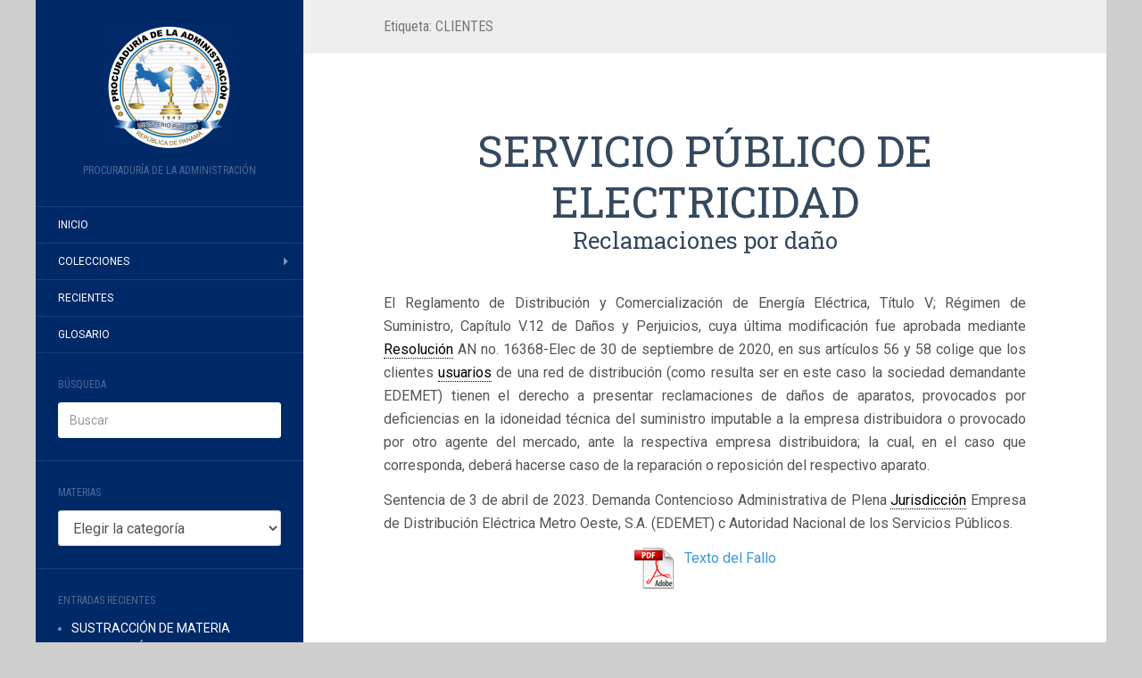

--- FILE ---
content_type: text/html; charset=UTF-8
request_url: https://jurisis.procuraduria-admon.gob.pa/tag/clientes/
body_size: 30374
content:
<!DOCTYPE html>
<html lang="es">
<head>
		<meta charset="UTF-8" />
	<meta http-equiv="X-UA-Compatible" content="IE=edge">
	<meta name="viewport" content="width=device-width, initial-scale=1.0" />
	<link rel="profile" href="http://gmpg.org/xfn/11" />
	<link rel="pingback" href="https://jurisis.procuraduria-admon.gob.pa/xmlrpc.php" />
	<title>CLIENTES &#8211; Jurisprudencia Sistematizada de la Sala Tercera de la Corte Suprema de Justicia</title>
<meta name='robots' content='max-image-preview:large' />
	<style>img:is([sizes="auto" i], [sizes^="auto," i]) { contain-intrinsic-size: 3000px 1500px }</style>
	<link rel='dns-prefetch' href='//www.googletagmanager.com' />
<link rel='dns-prefetch' href='//fonts.googleapis.com' />
<link rel="alternate" type="application/rss+xml" title="Jurisprudencia Sistematizada de la Sala Tercera de la Corte Suprema de Justicia &raquo; Feed" href="https://jurisis.procuraduria-admon.gob.pa/feed/" />
<link rel="alternate" type="application/rss+xml" title="Jurisprudencia Sistematizada de la Sala Tercera de la Corte Suprema de Justicia &raquo; Feed de los comentarios" href="https://jurisis.procuraduria-admon.gob.pa/comments/feed/" />
<link rel="alternate" type="application/rss+xml" title="Jurisprudencia Sistematizada de la Sala Tercera de la Corte Suprema de Justicia &raquo; Etiqueta CLIENTES del feed" href="https://jurisis.procuraduria-admon.gob.pa/tag/clientes/feed/" />
<script type="text/javascript">
/* <![CDATA[ */
window._wpemojiSettings = {"baseUrl":"https:\/\/s.w.org\/images\/core\/emoji\/16.0.1\/72x72\/","ext":".png","svgUrl":"https:\/\/s.w.org\/images\/core\/emoji\/16.0.1\/svg\/","svgExt":".svg","source":{"concatemoji":"https:\/\/jurisis.procuraduria-admon.gob.pa\/wp-includes\/js\/wp-emoji-release.min.js?ver=6.8.3"}};
/*! This file is auto-generated */
!function(s,n){var o,i,e;function c(e){try{var t={supportTests:e,timestamp:(new Date).valueOf()};sessionStorage.setItem(o,JSON.stringify(t))}catch(e){}}function p(e,t,n){e.clearRect(0,0,e.canvas.width,e.canvas.height),e.fillText(t,0,0);var t=new Uint32Array(e.getImageData(0,0,e.canvas.width,e.canvas.height).data),a=(e.clearRect(0,0,e.canvas.width,e.canvas.height),e.fillText(n,0,0),new Uint32Array(e.getImageData(0,0,e.canvas.width,e.canvas.height).data));return t.every(function(e,t){return e===a[t]})}function u(e,t){e.clearRect(0,0,e.canvas.width,e.canvas.height),e.fillText(t,0,0);for(var n=e.getImageData(16,16,1,1),a=0;a<n.data.length;a++)if(0!==n.data[a])return!1;return!0}function f(e,t,n,a){switch(t){case"flag":return n(e,"\ud83c\udff3\ufe0f\u200d\u26a7\ufe0f","\ud83c\udff3\ufe0f\u200b\u26a7\ufe0f")?!1:!n(e,"\ud83c\udde8\ud83c\uddf6","\ud83c\udde8\u200b\ud83c\uddf6")&&!n(e,"\ud83c\udff4\udb40\udc67\udb40\udc62\udb40\udc65\udb40\udc6e\udb40\udc67\udb40\udc7f","\ud83c\udff4\u200b\udb40\udc67\u200b\udb40\udc62\u200b\udb40\udc65\u200b\udb40\udc6e\u200b\udb40\udc67\u200b\udb40\udc7f");case"emoji":return!a(e,"\ud83e\udedf")}return!1}function g(e,t,n,a){var r="undefined"!=typeof WorkerGlobalScope&&self instanceof WorkerGlobalScope?new OffscreenCanvas(300,150):s.createElement("canvas"),o=r.getContext("2d",{willReadFrequently:!0}),i=(o.textBaseline="top",o.font="600 32px Arial",{});return e.forEach(function(e){i[e]=t(o,e,n,a)}),i}function t(e){var t=s.createElement("script");t.src=e,t.defer=!0,s.head.appendChild(t)}"undefined"!=typeof Promise&&(o="wpEmojiSettingsSupports",i=["flag","emoji"],n.supports={everything:!0,everythingExceptFlag:!0},e=new Promise(function(e){s.addEventListener("DOMContentLoaded",e,{once:!0})}),new Promise(function(t){var n=function(){try{var e=JSON.parse(sessionStorage.getItem(o));if("object"==typeof e&&"number"==typeof e.timestamp&&(new Date).valueOf()<e.timestamp+604800&&"object"==typeof e.supportTests)return e.supportTests}catch(e){}return null}();if(!n){if("undefined"!=typeof Worker&&"undefined"!=typeof OffscreenCanvas&&"undefined"!=typeof URL&&URL.createObjectURL&&"undefined"!=typeof Blob)try{var e="postMessage("+g.toString()+"("+[JSON.stringify(i),f.toString(),p.toString(),u.toString()].join(",")+"));",a=new Blob([e],{type:"text/javascript"}),r=new Worker(URL.createObjectURL(a),{name:"wpTestEmojiSupports"});return void(r.onmessage=function(e){c(n=e.data),r.terminate(),t(n)})}catch(e){}c(n=g(i,f,p,u))}t(n)}).then(function(e){for(var t in e)n.supports[t]=e[t],n.supports.everything=n.supports.everything&&n.supports[t],"flag"!==t&&(n.supports.everythingExceptFlag=n.supports.everythingExceptFlag&&n.supports[t]);n.supports.everythingExceptFlag=n.supports.everythingExceptFlag&&!n.supports.flag,n.DOMReady=!1,n.readyCallback=function(){n.DOMReady=!0}}).then(function(){return e}).then(function(){var e;n.supports.everything||(n.readyCallback(),(e=n.source||{}).concatemoji?t(e.concatemoji):e.wpemoji&&e.twemoji&&(t(e.twemoji),t(e.wpemoji)))}))}((window,document),window._wpemojiSettings);
/* ]]> */
</script>
<link rel='stylesheet' id='formidable-css' href='https://jurisis.procuraduria-admon.gob.pa/wp-content/plugins/formidable/css/formidableforms.css?ver=11251745' media='all' />
<link rel='stylesheet' id='bootstrap_tab-css' href='https://jurisis.procuraduria-admon.gob.pa/wp-content/plugins/easy-responsive-tabs/assets/css/bootstrap_tab.min.css?ver=6.8.3' media='all' />
<link rel='stylesheet' id='bootstrap_dropdown-css' href='https://jurisis.procuraduria-admon.gob.pa/wp-content/plugins/easy-responsive-tabs/assets/css/bootstrap_dropdown.min.css?ver=6.8.3' media='all' />
<link rel='stylesheet' id='ert_tab_icon_css-css' href='https://jurisis.procuraduria-admon.gob.pa/wp-content/plugins/easy-responsive-tabs/assets/css/res_tab_icon.css?ver=6.8.3' media='all' />
<link rel='stylesheet' id='premium-addons-css' href='https://jurisis.procuraduria-admon.gob.pa/wp-content/plugins/premium-addons-for-elementor/assets/frontend/min-css/premium-addons.min.css?ver=4.11.50' media='all' />
<link rel='stylesheet' id='embedpress-css-css' href='https://jurisis.procuraduria-admon.gob.pa/wp-content/plugins/embedpress/assets/css/embedpress.css?ver=1764092565' media='all' />
<link rel='stylesheet' id='embedpress-blocks-style-css' href='https://jurisis.procuraduria-admon.gob.pa/wp-content/plugins/embedpress/assets/css/blocks.build.css?ver=1764092565' media='all' />
<style id='wp-emoji-styles-inline-css' type='text/css'>

	img.wp-smiley, img.emoji {
		display: inline !important;
		border: none !important;
		box-shadow: none !important;
		height: 1em !important;
		width: 1em !important;
		margin: 0 0.07em !important;
		vertical-align: -0.1em !important;
		background: none !important;
		padding: 0 !important;
	}
</style>
<link rel='stylesheet' id='wp-block-library-css' href='https://jurisis.procuraduria-admon.gob.pa/wp-includes/css/dist/block-library/style.min.css?ver=6.8.3' media='all' />
<style id='classic-theme-styles-inline-css' type='text/css'>
/*! This file is auto-generated */
.wp-block-button__link{color:#fff;background-color:#32373c;border-radius:9999px;box-shadow:none;text-decoration:none;padding:calc(.667em + 2px) calc(1.333em + 2px);font-size:1.125em}.wp-block-file__button{background:#32373c;color:#fff;text-decoration:none}
</style>
<style id='collapsing-categories-style-inline-css' type='text/css'>


</style>
<style id='global-styles-inline-css' type='text/css'>
:root{--wp--preset--aspect-ratio--square: 1;--wp--preset--aspect-ratio--4-3: 4/3;--wp--preset--aspect-ratio--3-4: 3/4;--wp--preset--aspect-ratio--3-2: 3/2;--wp--preset--aspect-ratio--2-3: 2/3;--wp--preset--aspect-ratio--16-9: 16/9;--wp--preset--aspect-ratio--9-16: 9/16;--wp--preset--color--black: #000000;--wp--preset--color--cyan-bluish-gray: #abb8c3;--wp--preset--color--white: #ffffff;--wp--preset--color--pale-pink: #f78da7;--wp--preset--color--vivid-red: #cf2e2e;--wp--preset--color--luminous-vivid-orange: #ff6900;--wp--preset--color--luminous-vivid-amber: #fcb900;--wp--preset--color--light-green-cyan: #7bdcb5;--wp--preset--color--vivid-green-cyan: #00d084;--wp--preset--color--pale-cyan-blue: #8ed1fc;--wp--preset--color--vivid-cyan-blue: #0693e3;--wp--preset--color--vivid-purple: #9b51e0;--wp--preset--gradient--vivid-cyan-blue-to-vivid-purple: linear-gradient(135deg,rgba(6,147,227,1) 0%,rgb(155,81,224) 100%);--wp--preset--gradient--light-green-cyan-to-vivid-green-cyan: linear-gradient(135deg,rgb(122,220,180) 0%,rgb(0,208,130) 100%);--wp--preset--gradient--luminous-vivid-amber-to-luminous-vivid-orange: linear-gradient(135deg,rgba(252,185,0,1) 0%,rgba(255,105,0,1) 100%);--wp--preset--gradient--luminous-vivid-orange-to-vivid-red: linear-gradient(135deg,rgba(255,105,0,1) 0%,rgb(207,46,46) 100%);--wp--preset--gradient--very-light-gray-to-cyan-bluish-gray: linear-gradient(135deg,rgb(238,238,238) 0%,rgb(169,184,195) 100%);--wp--preset--gradient--cool-to-warm-spectrum: linear-gradient(135deg,rgb(74,234,220) 0%,rgb(151,120,209) 20%,rgb(207,42,186) 40%,rgb(238,44,130) 60%,rgb(251,105,98) 80%,rgb(254,248,76) 100%);--wp--preset--gradient--blush-light-purple: linear-gradient(135deg,rgb(255,206,236) 0%,rgb(152,150,240) 100%);--wp--preset--gradient--blush-bordeaux: linear-gradient(135deg,rgb(254,205,165) 0%,rgb(254,45,45) 50%,rgb(107,0,62) 100%);--wp--preset--gradient--luminous-dusk: linear-gradient(135deg,rgb(255,203,112) 0%,rgb(199,81,192) 50%,rgb(65,88,208) 100%);--wp--preset--gradient--pale-ocean: linear-gradient(135deg,rgb(255,245,203) 0%,rgb(182,227,212) 50%,rgb(51,167,181) 100%);--wp--preset--gradient--electric-grass: linear-gradient(135deg,rgb(202,248,128) 0%,rgb(113,206,126) 100%);--wp--preset--gradient--midnight: linear-gradient(135deg,rgb(2,3,129) 0%,rgb(40,116,252) 100%);--wp--preset--font-size--small: 13px;--wp--preset--font-size--medium: 20px;--wp--preset--font-size--large: 36px;--wp--preset--font-size--x-large: 42px;--wp--preset--spacing--20: 0.44rem;--wp--preset--spacing--30: 0.67rem;--wp--preset--spacing--40: 1rem;--wp--preset--spacing--50: 1.5rem;--wp--preset--spacing--60: 2.25rem;--wp--preset--spacing--70: 3.38rem;--wp--preset--spacing--80: 5.06rem;--wp--preset--shadow--natural: 6px 6px 9px rgba(0, 0, 0, 0.2);--wp--preset--shadow--deep: 12px 12px 50px rgba(0, 0, 0, 0.4);--wp--preset--shadow--sharp: 6px 6px 0px rgba(0, 0, 0, 0.2);--wp--preset--shadow--outlined: 6px 6px 0px -3px rgba(255, 255, 255, 1), 6px 6px rgba(0, 0, 0, 1);--wp--preset--shadow--crisp: 6px 6px 0px rgba(0, 0, 0, 1);}:where(.is-layout-flex){gap: 0.5em;}:where(.is-layout-grid){gap: 0.5em;}body .is-layout-flex{display: flex;}.is-layout-flex{flex-wrap: wrap;align-items: center;}.is-layout-flex > :is(*, div){margin: 0;}body .is-layout-grid{display: grid;}.is-layout-grid > :is(*, div){margin: 0;}:where(.wp-block-columns.is-layout-flex){gap: 2em;}:where(.wp-block-columns.is-layout-grid){gap: 2em;}:where(.wp-block-post-template.is-layout-flex){gap: 1.25em;}:where(.wp-block-post-template.is-layout-grid){gap: 1.25em;}.has-black-color{color: var(--wp--preset--color--black) !important;}.has-cyan-bluish-gray-color{color: var(--wp--preset--color--cyan-bluish-gray) !important;}.has-white-color{color: var(--wp--preset--color--white) !important;}.has-pale-pink-color{color: var(--wp--preset--color--pale-pink) !important;}.has-vivid-red-color{color: var(--wp--preset--color--vivid-red) !important;}.has-luminous-vivid-orange-color{color: var(--wp--preset--color--luminous-vivid-orange) !important;}.has-luminous-vivid-amber-color{color: var(--wp--preset--color--luminous-vivid-amber) !important;}.has-light-green-cyan-color{color: var(--wp--preset--color--light-green-cyan) !important;}.has-vivid-green-cyan-color{color: var(--wp--preset--color--vivid-green-cyan) !important;}.has-pale-cyan-blue-color{color: var(--wp--preset--color--pale-cyan-blue) !important;}.has-vivid-cyan-blue-color{color: var(--wp--preset--color--vivid-cyan-blue) !important;}.has-vivid-purple-color{color: var(--wp--preset--color--vivid-purple) !important;}.has-black-background-color{background-color: var(--wp--preset--color--black) !important;}.has-cyan-bluish-gray-background-color{background-color: var(--wp--preset--color--cyan-bluish-gray) !important;}.has-white-background-color{background-color: var(--wp--preset--color--white) !important;}.has-pale-pink-background-color{background-color: var(--wp--preset--color--pale-pink) !important;}.has-vivid-red-background-color{background-color: var(--wp--preset--color--vivid-red) !important;}.has-luminous-vivid-orange-background-color{background-color: var(--wp--preset--color--luminous-vivid-orange) !important;}.has-luminous-vivid-amber-background-color{background-color: var(--wp--preset--color--luminous-vivid-amber) !important;}.has-light-green-cyan-background-color{background-color: var(--wp--preset--color--light-green-cyan) !important;}.has-vivid-green-cyan-background-color{background-color: var(--wp--preset--color--vivid-green-cyan) !important;}.has-pale-cyan-blue-background-color{background-color: var(--wp--preset--color--pale-cyan-blue) !important;}.has-vivid-cyan-blue-background-color{background-color: var(--wp--preset--color--vivid-cyan-blue) !important;}.has-vivid-purple-background-color{background-color: var(--wp--preset--color--vivid-purple) !important;}.has-black-border-color{border-color: var(--wp--preset--color--black) !important;}.has-cyan-bluish-gray-border-color{border-color: var(--wp--preset--color--cyan-bluish-gray) !important;}.has-white-border-color{border-color: var(--wp--preset--color--white) !important;}.has-pale-pink-border-color{border-color: var(--wp--preset--color--pale-pink) !important;}.has-vivid-red-border-color{border-color: var(--wp--preset--color--vivid-red) !important;}.has-luminous-vivid-orange-border-color{border-color: var(--wp--preset--color--luminous-vivid-orange) !important;}.has-luminous-vivid-amber-border-color{border-color: var(--wp--preset--color--luminous-vivid-amber) !important;}.has-light-green-cyan-border-color{border-color: var(--wp--preset--color--light-green-cyan) !important;}.has-vivid-green-cyan-border-color{border-color: var(--wp--preset--color--vivid-green-cyan) !important;}.has-pale-cyan-blue-border-color{border-color: var(--wp--preset--color--pale-cyan-blue) !important;}.has-vivid-cyan-blue-border-color{border-color: var(--wp--preset--color--vivid-cyan-blue) !important;}.has-vivid-purple-border-color{border-color: var(--wp--preset--color--vivid-purple) !important;}.has-vivid-cyan-blue-to-vivid-purple-gradient-background{background: var(--wp--preset--gradient--vivid-cyan-blue-to-vivid-purple) !important;}.has-light-green-cyan-to-vivid-green-cyan-gradient-background{background: var(--wp--preset--gradient--light-green-cyan-to-vivid-green-cyan) !important;}.has-luminous-vivid-amber-to-luminous-vivid-orange-gradient-background{background: var(--wp--preset--gradient--luminous-vivid-amber-to-luminous-vivid-orange) !important;}.has-luminous-vivid-orange-to-vivid-red-gradient-background{background: var(--wp--preset--gradient--luminous-vivid-orange-to-vivid-red) !important;}.has-very-light-gray-to-cyan-bluish-gray-gradient-background{background: var(--wp--preset--gradient--very-light-gray-to-cyan-bluish-gray) !important;}.has-cool-to-warm-spectrum-gradient-background{background: var(--wp--preset--gradient--cool-to-warm-spectrum) !important;}.has-blush-light-purple-gradient-background{background: var(--wp--preset--gradient--blush-light-purple) !important;}.has-blush-bordeaux-gradient-background{background: var(--wp--preset--gradient--blush-bordeaux) !important;}.has-luminous-dusk-gradient-background{background: var(--wp--preset--gradient--luminous-dusk) !important;}.has-pale-ocean-gradient-background{background: var(--wp--preset--gradient--pale-ocean) !important;}.has-electric-grass-gradient-background{background: var(--wp--preset--gradient--electric-grass) !important;}.has-midnight-gradient-background{background: var(--wp--preset--gradient--midnight) !important;}.has-small-font-size{font-size: var(--wp--preset--font-size--small) !important;}.has-medium-font-size{font-size: var(--wp--preset--font-size--medium) !important;}.has-large-font-size{font-size: var(--wp--preset--font-size--large) !important;}.has-x-large-font-size{font-size: var(--wp--preset--font-size--x-large) !important;}
:where(.wp-block-post-template.is-layout-flex){gap: 1.25em;}:where(.wp-block-post-template.is-layout-grid){gap: 1.25em;}
:where(.wp-block-columns.is-layout-flex){gap: 2em;}:where(.wp-block-columns.is-layout-grid){gap: 2em;}
:root :where(.wp-block-pullquote){font-size: 1.5em;line-height: 1.6;}
</style>
<link rel='stylesheet' id='ap-front-css' href='https://jurisis.procuraduria-admon.gob.pa/wp-content/plugins/alphabetic-pagination/css/front-style.css?ver=1768973447' media='all' />
<link rel='stylesheet' id='ap-mobile-css' href='https://jurisis.procuraduria-admon.gob.pa/wp-content/plugins/alphabetic-pagination/css/mobile.css?ver=1768973447' media='all' />
<link rel='stylesheet' id='cforms2-css' href='https://jurisis.procuraduria-admon.gob.pa/wp-content/plugins/cforms2/styling/cforms2012.css?ver=15.0.8' media='all' />
<link rel='stylesheet' id='contact-form-7-css' href='https://jurisis.procuraduria-admon.gob.pa/wp-content/plugins/contact-form-7/includes/css/styles.css?ver=6.1.3' media='all' />
<link rel='stylesheet' id='document-gallery-css' href='https://jurisis.procuraduria-admon.gob.pa/wp-content/plugins/document-gallery/assets/css/style.min.css?ver=4.4.4' media='all' />
<link rel='stylesheet' id='et-animate-css' href='https://jurisis.procuraduria-admon.gob.pa/wp-content/plugins/easy-textillate/inc/animate.min.css?ver=6.8.3' media='all' />
<link rel='stylesheet' id='encyclopedia-css' href='https://jurisis.procuraduria-admon.gob.pa/wp-content/plugins/encyclopedia-lexicon-glossary-wiki-dictionary/assets/css/encyclopedia.css?ver=6.8.3' media='all' />
<link rel='stylesheet' id='encyclopedia-tooltips-css' href='https://jurisis.procuraduria-admon.gob.pa/wp-content/plugins/encyclopedia-lexicon-glossary-wiki-dictionary/assets/css/tooltips.css?ver=6.8.3' media='all' />
<link rel='stylesheet' id='epn-styles-css' href='https://jurisis.procuraduria-admon.gob.pa/wp-content/plugins/endless-posts-navigation/css/front-style.css?ver=1768973447' media='all' />
<link rel='stylesheet' id='epn-mobile-styles-css' href='https://jurisis.procuraduria-admon.gob.pa/wp-content/plugins/endless-posts-navigation/css/mobile-style.css?ver=1768973447' media='all' />
<link rel='stylesheet' id='gdc-css' href='https://jurisis.procuraduria-admon.gob.pa/wp-content/plugins/grid-shortcodes/css/gdc_custom_style.css?ver=6.8.3' media='all' />
<link rel='stylesheet' id='category-sticky-post-css' href='https://jurisis.procuraduria-admon.gob.pa/wp-content/plugins/category-sticky-post/css/plugin.css?ver=6.8.3' media='all' />
<link rel='stylesheet' id='flat-fonts-css' href='//fonts.googleapis.com/css?family=Dancing+Script%7CRoboto:400,700%7CRoboto+Slab%7CRoboto+Condensed' media='all' />
<link rel='stylesheet' id='flat-theme-css' href='https://jurisis.procuraduria-admon.gob.pa/wp-content/themes/flat/assets/css/flat.min.css?ver=1.7.11' media='all' />
<link rel='stylesheet' id='flat-style-css' href='https://jurisis.procuraduria-admon.gob.pa/wp-content/themes/flat/style.css?ver=6.8.3' media='all' />
<link rel='stylesheet' id='taxopress-frontend-css-css' href='https://jurisis.procuraduria-admon.gob.pa/wp-content/plugins/simple-tags/assets/frontend/css/frontend.css?ver=3.40.1' media='all' />
<link rel='stylesheet' id='mimetypes-link-icons-css' href='https://jurisis.procuraduria-admon.gob.pa/wp-content/plugins/mimetypes-link-icons/css/style.php?cssvars=bXRsaV9oZWlnaHQ9NDgmbXRsaV9pbWFnZV90eXBlPXBuZyZtdGxpX2xlZnRvcnJpZ2h0PWxlZnQmYWN0aXZlX3R5cGVzPXBkZg%3D&#038;ver=3.0' media='all' />
<link rel='stylesheet' id='elementor-frontend-css' href='https://jurisis.procuraduria-admon.gob.pa/wp-content/plugins/elementor/assets/css/frontend.min.css?ver=3.33.2' media='all' />
<link rel='stylesheet' id='eael-general-css' href='https://jurisis.procuraduria-admon.gob.pa/wp-content/plugins/essential-addons-for-elementor-lite/assets/front-end/css/view/general.min.css?ver=6.5.2' media='all' />
		<script type="text/javascript">
			ajaxurl = typeof(ajaxurl) !== 'string' ? 'https://jurisis.procuraduria-admon.gob.pa/wp-admin/admin-ajax.php' : ajaxurl;
		</script>
		<script type="text/javascript" src="https://jurisis.procuraduria-admon.gob.pa/wp-includes/js/jquery/jquery.min.js?ver=3.7.1" id="jquery-core-js"></script>
<script type="text/javascript" src="https://jurisis.procuraduria-admon.gob.pa/wp-includes/js/jquery/jquery-migrate.min.js?ver=3.4.1" id="jquery-migrate-js"></script>
<script type="text/javascript" id="ap-front-js-extra">
/* <![CDATA[ */
var ap_object = {"ap_pro":"false","reset_theme":"dark","page_id":"20478","ap_lang":"english","ap_disable":""};
/* ]]> */
</script>
<script type="text/javascript" src="https://jurisis.procuraduria-admon.gob.pa/wp-content/plugins/alphabetic-pagination/js/scripts.js?ver=6.8.3" id="ap-front-js"></script>
<script type="text/javascript" id="ap-front-js-after">
/* <![CDATA[ */

			jQuery(document).ready(function($) {
			    
			setTimeout(function(){	
			//console.log(".ap_pagination");
			if($(".ap_pagination").length){
			$(".ap_pagination").eq(0).show();
			} }, 1000);
			
			});
			
/* ]]> */
</script>
<script type="text/javascript" src="https://jurisis.procuraduria-admon.gob.pa/wp-content/plugins/alphabetic-pagination/js/jquery.blockUI.js?ver=6.8.3" id="jquery.blockUI-js"></script>
<script type="text/javascript" id="cforms2-js-extra">
/* <![CDATA[ */
var cforms2_ajax = {"url":"https:\/\/jurisis.procuraduria-admon.gob.pa\/wp-admin\/admin-ajax.php","nonces":{"submitcform":"bd80ad852f"}};
/* ]]> */
</script>
<script type="text/javascript" src="https://jurisis.procuraduria-admon.gob.pa/wp-content/plugins/cforms2/js/cforms.js?ver=15.0.8" id="cforms2-js"></script>
<script type="text/javascript" src="https://jurisis.procuraduria-admon.gob.pa/wp-content/plugins/easy-textillate/inc/jquery.lettering.js?ver=6.8.3" id="et-lettering-js"></script>
<script type="text/javascript" src="https://jurisis.procuraduria-admon.gob.pa/wp-content/plugins/easy-textillate/inc/jquery.textillate.js?ver=6.8.3" id="et-textillate-js"></script>
<script type="text/javascript" src="https://jurisis.procuraduria-admon.gob.pa/wp-content/plugins/endless-posts-navigation/js/functions.js?ver=6.8.3" id="epn-script-js"></script>
<script type="text/javascript" src="https://jurisis.procuraduria-admon.gob.pa/wp-content/themes/flat/assets/js/flat.min.js?ver=1.7.11" id="flat-js-js"></script>
<!--[if lt IE 9]>
<script type="text/javascript" src="https://jurisis.procuraduria-admon.gob.pa/wp-content/themes/flat/assets/js/html5shiv.min.js?ver=3.7.2" id="html5shiv-js"></script>
<![endif]-->
<script type="text/javascript" src="https://jurisis.procuraduria-admon.gob.pa/wp-content/plugins/simple-tags/assets/frontend/js/frontend.js?ver=3.40.1" id="taxopress-frontend-js-js"></script>

<!-- Fragmento de código de la etiqueta de Google (gtag.js) añadida por Site Kit -->
<!-- Fragmento de código de Google Analytics añadido por Site Kit -->
<script type="text/javascript" src="https://www.googletagmanager.com/gtag/js?id=GT-K4LB83H" id="google_gtagjs-js" async></script>
<script type="text/javascript" id="google_gtagjs-js-after">
/* <![CDATA[ */
window.dataLayer = window.dataLayer || [];function gtag(){dataLayer.push(arguments);}
gtag("set","linker",{"domains":["jurisis.procuraduria-admon.gob.pa"]});
gtag("js", new Date());
gtag("set", "developer_id.dZTNiMT", true);
gtag("config", "GT-K4LB83H");
 window._googlesitekit = window._googlesitekit || {}; window._googlesitekit.throttledEvents = []; window._googlesitekit.gtagEvent = (name, data) => { var key = JSON.stringify( { name, data } ); if ( !! window._googlesitekit.throttledEvents[ key ] ) { return; } window._googlesitekit.throttledEvents[ key ] = true; setTimeout( () => { delete window._googlesitekit.throttledEvents[ key ]; }, 5 ); gtag( "event", name, { ...data, event_source: "site-kit" } ); }; 
/* ]]> */
</script>
<link rel="https://api.w.org/" href="https://jurisis.procuraduria-admon.gob.pa/wp-json/" /><link rel="alternate" title="JSON" type="application/json" href="https://jurisis.procuraduria-admon.gob.pa/wp-json/wp/v2/tags/2891" /><link rel="EditURI" type="application/rsd+xml" title="RSD" href="https://jurisis.procuraduria-admon.gob.pa/xmlrpc.php?rsd" />
<meta name="generator" content="WordPress 6.8.3" />
<meta name="generator" content="Site Kit by Google 1.166.0" />			<style type="text/css" media="screen">
				/**
				 * Plugin Name: Subtitles
				 * Plugin URI: http://wordpress.org/plugins/subtitles/
				 * Description: Easily add subtitles into your WordPress posts, pages, custom post types, and themes.
				 * Author: We Cobble
				 * Author URI: https://wecobble.com/
				 * Version: 2.2.0
				 * License: GNU General Public License v2 or later
				 * License URI: http://www.gnu.org/licenses/gpl-2.0.html
				 */

				/**
				 * Be explicit about this styling only applying to spans,
				 * since that's the default markup that's returned by
				 * Subtitles. If a developer overrides the default subtitles
				 * markup with another element or class, we don't want to stomp
				 * on that.
				 *
				 * @since 1.0.0
				 */
				span.entry-subtitle {
					display: block; /* Put subtitles on their own line by default. */
					font-size: 0.53333333333333em; /* Sensible scaling. It's assumed that post titles will be wrapped in heading tags. */
				}
				/**
				 * If subtitles are shown in comment areas, we'll hide them by default.
				 *
				 * @since 1.0.5
				 */
				#comments .comments-title span.entry-subtitle {
					display: none;
				}
			</style><link type="image/x-icon" href="http://jurisis/wp-content/uploads/2016/07/logo-inst-e1467731794948.png" rel="shortcut icon"><style type="text/css">#page:before, .sidebar-offcanvas, #secondary { background-color: #002968; }@media (max-width: 1199px) { #page &gt; .container { background-color: #002968; } }</style><style type="text/css">#masthead .site-title {font-family:Dancing Script}body {font-family:Roboto }h1,h2,h3,h4,h5,h6 {font-family:Roboto Slab}#masthead .site-description, .hentry .entry-meta {font-family:Roboto Condensed}</style><meta name="generator" content="Elementor 3.33.2; features: additional_custom_breakpoints; settings: css_print_method-external, google_font-enabled, font_display-auto">
<style type="text/css">a.st_tag, a.internal_tag, .st_tag, .internal_tag { text-decoration: underline !important; }</style>			<style>
				.e-con.e-parent:nth-of-type(n+4):not(.e-lazyloaded):not(.e-no-lazyload),
				.e-con.e-parent:nth-of-type(n+4):not(.e-lazyloaded):not(.e-no-lazyload) * {
					background-image: none !important;
				}
				@media screen and (max-height: 1024px) {
					.e-con.e-parent:nth-of-type(n+3):not(.e-lazyloaded):not(.e-no-lazyload),
					.e-con.e-parent:nth-of-type(n+3):not(.e-lazyloaded):not(.e-no-lazyload) * {
						background-image: none !important;
					}
				}
				@media screen and (max-height: 640px) {
					.e-con.e-parent:nth-of-type(n+2):not(.e-lazyloaded):not(.e-no-lazyload),
					.e-con.e-parent:nth-of-type(n+2):not(.e-lazyloaded):not(.e-no-lazyload) * {
						background-image: none !important;
					}
				}
			</style>
			<style type="text/css" id="custom-background-css">
body.custom-background { background-color: #cecece; }
</style>
	<link rel="icon" href="https://jurisis.procuraduria-admon.gob.pa/wp-content/uploads/2016/07/logo-inst-300x272.png" sizes="32x32" />
<link rel="icon" href="https://jurisis.procuraduria-admon.gob.pa/wp-content/uploads/2016/07/logo-inst-300x272.png" sizes="192x192" />
<link rel="apple-touch-icon" href="https://jurisis.procuraduria-admon.gob.pa/wp-content/uploads/2016/07/logo-inst-300x272.png" />
<meta name="msapplication-TileImage" content="https://jurisis.procuraduria-admon.gob.pa/wp-content/uploads/2016/07/logo-inst-300x272.png" />
		<style type="text/css" id="wp-custom-css">
			Concesión de playas
&nbsp;

Al comprobarse que gran parte de esos lotes es tierra firme y fueron concedidas mediante dicho contrato como si fuesen playas se incurrió en un caso típico de desviación de poder, ya que el Estado con el propósito de estimular la actividad privada para promover el desarrollo de la industria naviera, pesquera y del turismo, según el artículo 1° de la Ley 25 de 1963, puede conceder a particulares el uso de playas, pero no tierra firme, como se trata en este caso, en que el uso, ocupación, arrendamiento o adjudicación a título oneroso se regulan por las disposiciones del Código Fiscal y mediante los trámites de licitación pública.
Ante la situación planteada precisa someter la actuación de la Administración a la legalidad, declarando nula dicha contratación. La administración al efectuar tal concesión, fue más allá de lo que podía conceder, ya que incluyó tierra firme, apartándose así de la finalidad estricta de las normas legales sobre concesión de playas, ya que como anteriormente se ha expresado que solo 11,000.00 M² del Lote A es la playa y el resto (9,000.00 M²) no lo es y del Lote B, la parte donde se instaló la llamada Oficina de la Gerencia es tierra firme.

Sentencia de 10 de julio de 1970. Caso: Procurador Auxiliar de la Nación c/ Ministerio de Hacienda y Tesoro y Carlos Raúl Morales. Registro Judicial, julio-agosto de 1970, p. 94.
Texto del fallo		</style>
			</head>

<body class="archive tag tag-clientes tag-2891 custom-background wp-theme-flat elementor-default elementor-kit-18390" itemscope itemtype="http://schema.org/WebPage">
<div id="page">
	<div class="container">
		<div class="row row-offcanvas row-offcanvas-left">
			<div id="secondary" class="col-lg-3">
								<header id="masthead" class="site-header" role="banner">
										<div class="hgroup">
						<h1 class="site-title display-logo"><a href="https://jurisis.procuraduria-admon.gob.pa/" title="Jurisprudencia Sistematizada de la Sala Tercera de la Corte Suprema de Justicia" rel="home"><img itemprop="primaryImageofPage" alt="Jurisprudencia Sistematizada de la Sala Tercera de la Corte Suprema de Justicia" src="https://jurisis.procuraduria-admon.gob.pa/wp-content/uploads/2016/07/logo-inst-e1467731794948.png" /></a></h1><h2 itemprop="description" class="site-description">Procuraduría de la Administración</h2>					</div>
					<button type="button" class="btn btn-link hidden-lg toggle-sidebar" data-toggle="offcanvas" aria-label="Sidebar"><i class="fa fa-gear"></i></button>
					<button type="button" class="btn btn-link hidden-lg toggle-navigation" aria-label="Navigation Menu"><i class="fa fa-bars"></i></button>
					<nav id="site-navigation" class="navigation main-navigation" role="navigation">
						<ul id="menu-menu-primario" class="nav-menu"><li id="menu-item-8417" class="menu-item menu-item-type-custom menu-item-object-custom menu-item-home menu-item-8417"><a href="https://jurisis.procuraduria-admon.gob.pa/">Inicio</a></li>
<li id="menu-item-8416" class="menu-item menu-item-type-custom menu-item-object-custom menu-item-has-children menu-item-8416"><a href="#">COLECCIONES</a>
<ul class="sub-menu">
	<li id="menu-item-1181" class="menu-item menu-item-type-taxonomy menu-item-object-category menu-item-1181"><a href="https://jurisis.procuraduria-admon.gob.pa/category/derecho-administrativo/contratos_administrativos/">CONTRATOS ADMINISTRATIVOS</a></li>
	<li id="menu-item-1179" class="menu-item menu-item-type-taxonomy menu-item-object-category menu-item-1179"><a href="https://jurisis.procuraduria-admon.gob.pa/category/derecho-administrativo/servidores_publicos/">SERVIDORES PÚBLICOS</a></li>
	<li id="menu-item-1219" class="menu-item menu-item-type-taxonomy menu-item-object-category menu-item-1219"><a href="https://jurisis.procuraduria-admon.gob.pa/category/jurisdiccion_contencioso_administrativa/proceso_contencioso-administrativo/presupuestos_procesales/">PRESUPUESTOS PROCESALES</a></li>
</ul>
</li>
<li id="menu-item-18456" class="menu-item menu-item-type-post_type menu-item-object-page menu-item-18456"><a href="https://jurisis.procuraduria-admon.gob.pa/recientes/">RECIENTES</a></li>
<li id="menu-item-1940" class="menu-item menu-item-type-post_type menu-item-object-page menu-item-1940"><a href="https://jurisis.procuraduria-admon.gob.pa/glossary-3/">GLOSARIO</a></li>
</ul>					</nav>
									</header>
				
				<div class="sidebar-offcanvas">
					<div id="main-sidebar" class="widget-area" role="complementary">
											<aside id="search-2" class="widget widget_search">
						<h3 class='widget-title'>Búsqueda</h3>
	<form method="get" id="searchform" action="https://jurisis.procuraduria-admon.gob.pa/">
		<label for="s" class="assistive-text">Buscar</label>
		<input type="text" class="field" name="s" id="s" placeholder="Buscar" />
		<input type="submit" class="submit" name="submit" id="searchsubmit" value="Buscar" />
	</form>
					</aside>
					<aside id="categories-2" class="widget widget_categories">
						<h3 class='widget-title'>Materias</h3>
<form action="https://jurisis.procuraduria-admon.gob.pa" method="get"><label class="screen-reader-text" for="cat">Materias</label><select  name='cat' id='cat' class='postform'>
	<option value='-1'>Elegir la categoría</option>
	<option class="level-0" value="877">ACTIVIDADES ECONÓMICAS</option>
	<option class="level-1" value="906">&nbsp;&nbsp;&nbsp;ACTIVIDAD AGROPECUARIA</option>
	<option class="level-2" value="1081">&nbsp;&nbsp;&nbsp;&nbsp;&nbsp;&nbsp;PRODUCTOS AGROPECUARIOS</option>
	<option class="level-3" value="1082">&nbsp;&nbsp;&nbsp;&nbsp;&nbsp;&nbsp;&nbsp;&nbsp;&nbsp;TABACO</option>
	<option class="level-4" value="1083">&nbsp;&nbsp;&nbsp;&nbsp;&nbsp;&nbsp;&nbsp;&nbsp;&nbsp;&nbsp;&nbsp;&nbsp;CIGARRILLOS</option>
	<option class="level-3" value="1084">&nbsp;&nbsp;&nbsp;&nbsp;&nbsp;&nbsp;&nbsp;&nbsp;&nbsp;VENTA DE TABACO</option>
	<option class="level-1" value="907">&nbsp;&nbsp;&nbsp;ACTIVIDAD AVÍCOLA</option>
	<option class="level-1" value="898">&nbsp;&nbsp;&nbsp;ACTIVIDAD COMERCIAL</option>
	<option class="level-2" value="899">&nbsp;&nbsp;&nbsp;&nbsp;&nbsp;&nbsp;ESTABLECIMIENTO COMERCIAL</option>
	<option class="level-1" value="1032">&nbsp;&nbsp;&nbsp;PESCA</option>
	<option class="level-2" value="1033">&nbsp;&nbsp;&nbsp;&nbsp;&nbsp;&nbsp;VEDA PESQUERA</option>
	<option class="level-1" value="878">&nbsp;&nbsp;&nbsp;TURISMO</option>
	<option class="level-2" value="879">&nbsp;&nbsp;&nbsp;&nbsp;&nbsp;&nbsp;HOTELES</option>
	<option class="level-0" value="2457">ACUERDOS SIMPLIFICADOS</option>
	<option class="level-0" value="209">ADMINISTRACIÓN PÚBLICA</option>
	<option class="level-1" value="1162">&nbsp;&nbsp;&nbsp;ACTIVIDAD DE LA ADMINISTRACIÓN</option>
	<option class="level-2" value="1163">&nbsp;&nbsp;&nbsp;&nbsp;&nbsp;&nbsp;HECHOS ADMINISTRATIVOS</option>
	<option class="level-2" value="1164">&nbsp;&nbsp;&nbsp;&nbsp;&nbsp;&nbsp;OPERACIÓN ADMINISTRATIVA</option>
	<option class="level-2" value="1165">&nbsp;&nbsp;&nbsp;&nbsp;&nbsp;&nbsp;VÍA DE HECHO</option>
	<option class="level-1" value="836">&nbsp;&nbsp;&nbsp;ADMINISTRACIÓN CENTRALIZADA</option>
	<option class="level-2" value="837">&nbsp;&nbsp;&nbsp;&nbsp;&nbsp;&nbsp;ENTIDADES POLÍTICAS</option>
	<option class="level-1" value="355">&nbsp;&nbsp;&nbsp;ADMINISTRACIÓN DE JUSTICIA</option>
	<option class="level-1" value="337">&nbsp;&nbsp;&nbsp;EMPLEO PÚBLICO</option>
	<option class="level-2" value="2202">&nbsp;&nbsp;&nbsp;&nbsp;&nbsp;&nbsp;ASESOR LEGAL DEL ESTADO</option>
	<option class="level-2" value="338">&nbsp;&nbsp;&nbsp;&nbsp;&nbsp;&nbsp;INGRESO A LA FUNCIÓN PÚBLICA</option>
	<option class="level-3" value="339">&nbsp;&nbsp;&nbsp;&nbsp;&nbsp;&nbsp;&nbsp;&nbsp;&nbsp;CARGO PÚBLICO</option>
	<option class="level-4" value="340">&nbsp;&nbsp;&nbsp;&nbsp;&nbsp;&nbsp;&nbsp;&nbsp;&nbsp;&nbsp;&nbsp;&nbsp;PUESTO PÚBLICO PERMANENTE</option>
	<option class="level-4" value="341">&nbsp;&nbsp;&nbsp;&nbsp;&nbsp;&nbsp;&nbsp;&nbsp;&nbsp;&nbsp;&nbsp;&nbsp;PUESTO PÚBLICO TEMPORAL</option>
	<option class="level-3" value="574">&nbsp;&nbsp;&nbsp;&nbsp;&nbsp;&nbsp;&nbsp;&nbsp;&nbsp;CONCURSO DE CARGOS</option>
	<option class="level-4" value="575">&nbsp;&nbsp;&nbsp;&nbsp;&nbsp;&nbsp;&nbsp;&nbsp;&nbsp;&nbsp;&nbsp;&nbsp;PROCEDIMIENTO DE SELECCIÓN</option>
	<option class="level-3" value="375">&nbsp;&nbsp;&nbsp;&nbsp;&nbsp;&nbsp;&nbsp;&nbsp;&nbsp;NOMBRAMIENTO</option>
	<option class="level-4" value="669">&nbsp;&nbsp;&nbsp;&nbsp;&nbsp;&nbsp;&nbsp;&nbsp;&nbsp;&nbsp;&nbsp;&nbsp;NOMBRAMIENTO INTERINO</option>
	<option class="level-2" value="487">&nbsp;&nbsp;&nbsp;&nbsp;&nbsp;&nbsp;NECESIDADES DEL SERVICIO</option>
	<option class="level-2" value="344">&nbsp;&nbsp;&nbsp;&nbsp;&nbsp;&nbsp;RELACIÓN DE EMPLEO PÚBLIO</option>
	<option class="level-1" value="76">&nbsp;&nbsp;&nbsp;ORGANIZACIÓN DEL SECTOR PÚBLICO</option>
	<option class="level-2" value="129">&nbsp;&nbsp;&nbsp;&nbsp;&nbsp;&nbsp;GOBIERNO CENTRAL</option>
	<option class="level-3" value="135">&nbsp;&nbsp;&nbsp;&nbsp;&nbsp;&nbsp;&nbsp;&nbsp;&nbsp;ORGANISMOS E INSTITUCIONES INDEPENDIENTES</option>
	<option class="level-4" value="239">&nbsp;&nbsp;&nbsp;&nbsp;&nbsp;&nbsp;&nbsp;&nbsp;&nbsp;&nbsp;&nbsp;&nbsp;CONTRALORÍA GENERAL DE LA REPÚBLICA</option>
	<option class="level-4" value="235">&nbsp;&nbsp;&nbsp;&nbsp;&nbsp;&nbsp;&nbsp;&nbsp;&nbsp;&nbsp;&nbsp;&nbsp;MINISTERIO PÚBLICO</option>
	<option class="level-5" value="238">&nbsp;&nbsp;&nbsp;&nbsp;&nbsp;&nbsp;&nbsp;&nbsp;&nbsp;&nbsp;&nbsp;&nbsp;&nbsp;&nbsp;&nbsp;PROCURADOR AUXILIAR</option>
	<option class="level-5" value="236">&nbsp;&nbsp;&nbsp;&nbsp;&nbsp;&nbsp;&nbsp;&nbsp;&nbsp;&nbsp;&nbsp;&nbsp;&nbsp;&nbsp;&nbsp;PROCURADURÍA DE LA ADMINISTRACIÓN</option>
	<option class="level-6" value="361">&nbsp;&nbsp;&nbsp;&nbsp;&nbsp;&nbsp;&nbsp;&nbsp;&nbsp;&nbsp;&nbsp;&nbsp;&nbsp;&nbsp;&nbsp;&nbsp;&nbsp;&nbsp;APROBACIÓN DE GESTIÓN</option>
	<option class="level-6" value="1015">&nbsp;&nbsp;&nbsp;&nbsp;&nbsp;&nbsp;&nbsp;&nbsp;&nbsp;&nbsp;&nbsp;&nbsp;&nbsp;&nbsp;&nbsp;&nbsp;&nbsp;&nbsp;PROCURADOR DE LA ADMINISTRACIÓN</option>
	<option class="level-5" value="237">&nbsp;&nbsp;&nbsp;&nbsp;&nbsp;&nbsp;&nbsp;&nbsp;&nbsp;&nbsp;&nbsp;&nbsp;&nbsp;&nbsp;&nbsp;PROCURADURÍA GENERAL DE LA NACIÓN</option>
	<option class="level-6" value="668">&nbsp;&nbsp;&nbsp;&nbsp;&nbsp;&nbsp;&nbsp;&nbsp;&nbsp;&nbsp;&nbsp;&nbsp;&nbsp;&nbsp;&nbsp;&nbsp;&nbsp;&nbsp;PROCURADOR GENERAL DE LA NACIÓN</option>
	<option class="level-4" value="489">&nbsp;&nbsp;&nbsp;&nbsp;&nbsp;&nbsp;&nbsp;&nbsp;&nbsp;&nbsp;&nbsp;&nbsp;TRIBUNAL ELECTORAL</option>
	<option class="level-3" value="1012">&nbsp;&nbsp;&nbsp;&nbsp;&nbsp;&nbsp;&nbsp;&nbsp;&nbsp;ÓRGANO EJECUTIVO</option>
	<option class="level-4" value="1009">&nbsp;&nbsp;&nbsp;&nbsp;&nbsp;&nbsp;&nbsp;&nbsp;&nbsp;&nbsp;&nbsp;&nbsp;EMPRESAS PÚBLICAS</option>
	<option class="level-5" value="658">&nbsp;&nbsp;&nbsp;&nbsp;&nbsp;&nbsp;&nbsp;&nbsp;&nbsp;&nbsp;&nbsp;&nbsp;&nbsp;&nbsp;&nbsp;AUTORIDAD DEL CANAL DE PANAMÁ</option>
	<option class="level-5" value="1265">&nbsp;&nbsp;&nbsp;&nbsp;&nbsp;&nbsp;&nbsp;&nbsp;&nbsp;&nbsp;&nbsp;&nbsp;&nbsp;&nbsp;&nbsp;ZONA LIBRE DE COLÓN</option>
	<option class="level-4" value="130">&nbsp;&nbsp;&nbsp;&nbsp;&nbsp;&nbsp;&nbsp;&nbsp;&nbsp;&nbsp;&nbsp;&nbsp;INSTITUCIONES DESCENTRALIZADAS</option>
	<option class="level-5" value="660">&nbsp;&nbsp;&nbsp;&nbsp;&nbsp;&nbsp;&nbsp;&nbsp;&nbsp;&nbsp;&nbsp;&nbsp;&nbsp;&nbsp;&nbsp;AUTORIDAD DE PASAPORTES DE PANAMA</option>
	<option class="level-5" value="128">&nbsp;&nbsp;&nbsp;&nbsp;&nbsp;&nbsp;&nbsp;&nbsp;&nbsp;&nbsp;&nbsp;&nbsp;&nbsp;&nbsp;&nbsp;CAJA DE SEGURO SOCIAL</option>
	<option class="level-4" value="77">&nbsp;&nbsp;&nbsp;&nbsp;&nbsp;&nbsp;&nbsp;&nbsp;&nbsp;&nbsp;&nbsp;&nbsp;INTERMEDIARIOS FINANCIEROS</option>
	<option class="level-5" value="75">&nbsp;&nbsp;&nbsp;&nbsp;&nbsp;&nbsp;&nbsp;&nbsp;&nbsp;&nbsp;&nbsp;&nbsp;&nbsp;&nbsp;&nbsp;BANCO NACIONAL DE PANAMÁ</option>
	<option class="level-4" value="1013">&nbsp;&nbsp;&nbsp;&nbsp;&nbsp;&nbsp;&nbsp;&nbsp;&nbsp;&nbsp;&nbsp;&nbsp;MINISTERIOS</option>
	<option class="level-5" value="1044">&nbsp;&nbsp;&nbsp;&nbsp;&nbsp;&nbsp;&nbsp;&nbsp;&nbsp;&nbsp;&nbsp;&nbsp;&nbsp;&nbsp;&nbsp;MINISTERIO DE SEGURIDAD PÚBLICA</option>
	<option class="level-6" value="1045">&nbsp;&nbsp;&nbsp;&nbsp;&nbsp;&nbsp;&nbsp;&nbsp;&nbsp;&nbsp;&nbsp;&nbsp;&nbsp;&nbsp;&nbsp;&nbsp;&nbsp;&nbsp;POLICÍA NACIONAL</option>
	<option class="level-5" value="2218">&nbsp;&nbsp;&nbsp;&nbsp;&nbsp;&nbsp;&nbsp;&nbsp;&nbsp;&nbsp;&nbsp;&nbsp;&nbsp;&nbsp;&nbsp;MINISTERIO DE TRABAJO Y DESARROLLO LABORAL</option>
	<option class="level-5" value="452">&nbsp;&nbsp;&nbsp;&nbsp;&nbsp;&nbsp;&nbsp;&nbsp;&nbsp;&nbsp;&nbsp;&nbsp;&nbsp;&nbsp;&nbsp;MINISTERIO DE VIVIENDA Y ORDENAMIENTO TERRITORIAL</option>
	<option class="level-3" value="1014">&nbsp;&nbsp;&nbsp;&nbsp;&nbsp;&nbsp;&nbsp;&nbsp;&nbsp;ÓRGANO JUDICIAL</option>
	<option class="level-4" value="890">&nbsp;&nbsp;&nbsp;&nbsp;&nbsp;&nbsp;&nbsp;&nbsp;&nbsp;&nbsp;&nbsp;&nbsp;CORTE SUPREMA DE JUSTICIA</option>
	<option class="level-5" value="891">&nbsp;&nbsp;&nbsp;&nbsp;&nbsp;&nbsp;&nbsp;&nbsp;&nbsp;&nbsp;&nbsp;&nbsp;&nbsp;&nbsp;&nbsp;SALA TERCERA</option>
	<option class="level-3" value="1010">&nbsp;&nbsp;&nbsp;&nbsp;&nbsp;&nbsp;&nbsp;&nbsp;&nbsp;ÓRGANO LEGISLATIVO</option>
	<option class="level-4" value="1011">&nbsp;&nbsp;&nbsp;&nbsp;&nbsp;&nbsp;&nbsp;&nbsp;&nbsp;&nbsp;&nbsp;&nbsp;ASAMBLEA NACIONAL</option>
	<option class="level-2" value="132">&nbsp;&nbsp;&nbsp;&nbsp;&nbsp;&nbsp;PATRONATOS</option>
	<option class="level-2" value="134">&nbsp;&nbsp;&nbsp;&nbsp;&nbsp;&nbsp;RÉGIMEN MUNICIPAL</option>
	<option class="level-3" value="234">&nbsp;&nbsp;&nbsp;&nbsp;&nbsp;&nbsp;&nbsp;&nbsp;&nbsp;CONSEJOS MUNICIPALES</option>
	<option class="level-3" value="1217">&nbsp;&nbsp;&nbsp;&nbsp;&nbsp;&nbsp;&nbsp;&nbsp;&nbsp;JUNTAS COMUNALES</option>
	<option class="level-1" value="210">&nbsp;&nbsp;&nbsp;POTESTADES ADMINISTRATIVAS</option>
	<option class="level-2" value="590">&nbsp;&nbsp;&nbsp;&nbsp;&nbsp;&nbsp;DELEGACIÓN DE FUNCIONES</option>
	<option class="level-2" value="211">&nbsp;&nbsp;&nbsp;&nbsp;&nbsp;&nbsp;POTESTAD DISCRECIONAL</option>
	<option class="level-3" value="595">&nbsp;&nbsp;&nbsp;&nbsp;&nbsp;&nbsp;&nbsp;&nbsp;&nbsp;LÍMITES A LA DISCRECIONALIDAD</option>
	<option class="level-4" value="306">&nbsp;&nbsp;&nbsp;&nbsp;&nbsp;&nbsp;&nbsp;&nbsp;&nbsp;&nbsp;&nbsp;&nbsp;DESVIACIÓN DE PODER</option>
	<option class="level-2" value="1147">&nbsp;&nbsp;&nbsp;&nbsp;&nbsp;&nbsp;POTESTAD REGLADA</option>
	<option class="level-2" value="301">&nbsp;&nbsp;&nbsp;&nbsp;&nbsp;&nbsp;POTESTAD REGLAMENTARIA</option>
	<option class="level-3" value="486">&nbsp;&nbsp;&nbsp;&nbsp;&nbsp;&nbsp;&nbsp;&nbsp;&nbsp;LÍMITES DE LA POTESTAD REGLAMENTARIA</option>
	<option class="level-2" value="363">&nbsp;&nbsp;&nbsp;&nbsp;&nbsp;&nbsp;POTESTAD SANCIONADORA</option>
	<option class="level-0" value="2986">AGENTE ECONÓMICO</option>
	<option class="level-0" value="2988">AUTORIDAD DEL TRÁNSITO Y TRANSPORTE TERRESTRE</option>
	<option class="level-0" value="2671">BIENES EN FIDEICOMISO</option>
	<option class="level-0" value="944">BIENESTAR SOCIAL</option>
	<option class="level-1" value="945">&nbsp;&nbsp;&nbsp;VIVIENDA</option>
	<option class="level-2" value="946">&nbsp;&nbsp;&nbsp;&nbsp;&nbsp;&nbsp;CASA DE INQUILINATO</option>
	<option class="level-0" value="2660">CADUCIDAD DE LA INSTANCIA</option>
	<option class="level-0" value="2491">CANDIDATOS DE LIBRE POSTULACION</option>
	<option class="level-0" value="2709">CARRERA DEL MINISTERIO PUBLICO</option>
	<option class="level-0" value="610">COMERCIALIZACIÓN</option>
	<option class="level-1" value="611">&nbsp;&nbsp;&nbsp;COMERCIALIZACIÓN DE BIENES</option>
	<option class="level-2" value="612">&nbsp;&nbsp;&nbsp;&nbsp;&nbsp;&nbsp;COMERCIALIZACIÓN DE COMBUSTIBLES</option>
	<option class="level-3" value="613">&nbsp;&nbsp;&nbsp;&nbsp;&nbsp;&nbsp;&nbsp;&nbsp;&nbsp;EXPENDIO DE COMBUSTIBLES</option>
	<option class="level-4" value="614">&nbsp;&nbsp;&nbsp;&nbsp;&nbsp;&nbsp;&nbsp;&nbsp;&nbsp;&nbsp;&nbsp;&nbsp;ESTACIÓN DE SERVICIO</option>
	<option class="level-0" value="2641">CONSEJO TÉCNICO DE SALUD</option>
	<option class="level-0" value="2691">CONSENTIMIENTO INFORMADO</option>
	<option class="level-0" value="2670">CONTRATO DE FIDEICOMISO</option>
	<option class="level-0" value="2871">CONTROL DE CONVENCIONALIDAD</option>
	<option class="level-0" value="2496">CREDITO</option>
	<option class="level-0" value="868">CULTURA Y EDUCACIÓN</option>
	<option class="level-1" value="1064">&nbsp;&nbsp;&nbsp;CIENCIA Y TECNOLOGÍA</option>
	<option class="level-2" value="1065">&nbsp;&nbsp;&nbsp;&nbsp;&nbsp;&nbsp;METROLOGÍA</option>
	<option class="level-3" value="1066">&nbsp;&nbsp;&nbsp;&nbsp;&nbsp;&nbsp;&nbsp;&nbsp;&nbsp;PESOS Y MEDIDAS</option>
	<option class="level-4" value="1067">&nbsp;&nbsp;&nbsp;&nbsp;&nbsp;&nbsp;&nbsp;&nbsp;&nbsp;&nbsp;&nbsp;&nbsp;INSTRUMENTOS DE MEDICIÓN</option>
	<option class="level-1" value="1267">&nbsp;&nbsp;&nbsp;CULTURA</option>
	<option class="level-2" value="1268">&nbsp;&nbsp;&nbsp;&nbsp;&nbsp;&nbsp;OBRAS INTELECTUALES</option>
	<option class="level-3" value="1269">&nbsp;&nbsp;&nbsp;&nbsp;&nbsp;&nbsp;&nbsp;&nbsp;&nbsp;OBRAS LITERARIAS Y ARTÍSTICAS</option>
	<option class="level-4" value="1270">&nbsp;&nbsp;&nbsp;&nbsp;&nbsp;&nbsp;&nbsp;&nbsp;&nbsp;&nbsp;&nbsp;&nbsp;OBRAS LITERARIAS</option>
	<option class="level-2" value="2048">&nbsp;&nbsp;&nbsp;&nbsp;&nbsp;&nbsp;PATRIMONIO CULTURAL</option>
	<option class="level-3" value="2049">&nbsp;&nbsp;&nbsp;&nbsp;&nbsp;&nbsp;&nbsp;&nbsp;&nbsp;MUSEOS</option>
	<option class="level-3" value="2051">&nbsp;&nbsp;&nbsp;&nbsp;&nbsp;&nbsp;&nbsp;&nbsp;&nbsp;PATRIMONIO ARQUEOLÓGICO</option>
	<option class="level-3" value="2050">&nbsp;&nbsp;&nbsp;&nbsp;&nbsp;&nbsp;&nbsp;&nbsp;&nbsp;PATRIMONIO HISTÓRICO</option>
	<option class="level-1" value="2370">&nbsp;&nbsp;&nbsp;DEPORTE</option>
	<option class="level-1" value="869">&nbsp;&nbsp;&nbsp;EDUCACIÓN</option>
	<option class="level-2" value="870">&nbsp;&nbsp;&nbsp;&nbsp;&nbsp;&nbsp;DOCENTES</option>
	<option class="level-2" value="979">&nbsp;&nbsp;&nbsp;&nbsp;&nbsp;&nbsp;INFRAESTRUCTURA EDUCATIVA</option>
	<option class="level-3" value="980">&nbsp;&nbsp;&nbsp;&nbsp;&nbsp;&nbsp;&nbsp;&nbsp;&nbsp;ESTABLECIMIENTOS EDUCACIONALES</option>
	<option class="level-4" value="981">&nbsp;&nbsp;&nbsp;&nbsp;&nbsp;&nbsp;&nbsp;&nbsp;&nbsp;&nbsp;&nbsp;&nbsp;CENTROS EDUCATIVOS PARTICULARES</option>
	<option class="level-4" value="2428">&nbsp;&nbsp;&nbsp;&nbsp;&nbsp;&nbsp;&nbsp;&nbsp;&nbsp;&nbsp;&nbsp;&nbsp;UNIVERSIDADES</option>
	<option class="level-2" value="977">&nbsp;&nbsp;&nbsp;&nbsp;&nbsp;&nbsp;MODALIDADES EDUCATIVAS</option>
	<option class="level-3" value="978">&nbsp;&nbsp;&nbsp;&nbsp;&nbsp;&nbsp;&nbsp;&nbsp;&nbsp;EDUCACIÓN PARTICULAR</option>
	<option class="level-3" value="1287">&nbsp;&nbsp;&nbsp;&nbsp;&nbsp;&nbsp;&nbsp;&nbsp;&nbsp;EDUCACIÓN PÚBLICA</option>
	<option class="level-2" value="2426">&nbsp;&nbsp;&nbsp;&nbsp;&nbsp;&nbsp;NIVELES EDUCATIVOS</option>
	<option class="level-3" value="2427">&nbsp;&nbsp;&nbsp;&nbsp;&nbsp;&nbsp;&nbsp;&nbsp;&nbsp;EDUCACIÓN SUPERIOR</option>
	<option class="level-0" value="3013">DERECHO A LA LIBERTAD DE EXPRESIÓN</option>
	<option class="level-0" value="2583">DERECHO A LA SALUD</option>
	<option class="level-0" value="583">DERECHO ADMINISTRATIVO</option>
	<option class="level-1" value="29">&nbsp;&nbsp;&nbsp;ACTO ADMINISTRATIVO</option>
	<option class="level-2" value="829">&nbsp;&nbsp;&nbsp;&nbsp;&nbsp;&nbsp;ACTO ADMINISTRATIVO COMPLEJO</option>
	<option class="level-2" value="865">&nbsp;&nbsp;&nbsp;&nbsp;&nbsp;&nbsp;ACTO ADMINISTRATIVO DE ALCANCE GENERAL</option>
	<option class="level-3" value="1174">&nbsp;&nbsp;&nbsp;&nbsp;&nbsp;&nbsp;&nbsp;&nbsp;&nbsp;DECISIONES ADMINISTRATIVAS</option>
	<option class="level-3" value="304">&nbsp;&nbsp;&nbsp;&nbsp;&nbsp;&nbsp;&nbsp;&nbsp;&nbsp;REGLAMENTOS</option>
	<option class="level-4" value="867">&nbsp;&nbsp;&nbsp;&nbsp;&nbsp;&nbsp;&nbsp;&nbsp;&nbsp;&nbsp;&nbsp;&nbsp;DECRETO DE NECESIDAD</option>
	<option class="level-4" value="305">&nbsp;&nbsp;&nbsp;&nbsp;&nbsp;&nbsp;&nbsp;&nbsp;&nbsp;&nbsp;&nbsp;&nbsp;DECRETO REGLAMENTARIO</option>
	<option class="level-4" value="866">&nbsp;&nbsp;&nbsp;&nbsp;&nbsp;&nbsp;&nbsp;&nbsp;&nbsp;&nbsp;&nbsp;&nbsp;REGLAMENTO AUTÓNOMO</option>
	<option class="level-4" value="1036">&nbsp;&nbsp;&nbsp;&nbsp;&nbsp;&nbsp;&nbsp;&nbsp;&nbsp;&nbsp;&nbsp;&nbsp;REGLAMENTO EJECUTIVO</option>
	<option class="level-4" value="343">&nbsp;&nbsp;&nbsp;&nbsp;&nbsp;&nbsp;&nbsp;&nbsp;&nbsp;&nbsp;&nbsp;&nbsp;REGLAMENTOS DE PERSONAL</option>
	<option class="level-2" value="564">&nbsp;&nbsp;&nbsp;&nbsp;&nbsp;&nbsp;ACTO ADMINISTRATIVO DE ALCANCE PARTICULAR</option>
	<option class="level-3" value="920">&nbsp;&nbsp;&nbsp;&nbsp;&nbsp;&nbsp;&nbsp;&nbsp;&nbsp;ACTO ADMINISTRATIVO DEFINITIVO</option>
	<option class="level-3" value="565">&nbsp;&nbsp;&nbsp;&nbsp;&nbsp;&nbsp;&nbsp;&nbsp;&nbsp;ACTO ADMINISTRATIVO INTERLOCUTORIO</option>
	<option class="level-2" value="274">&nbsp;&nbsp;&nbsp;&nbsp;&nbsp;&nbsp;ACTO ADMINISTRATIVO PREPARATORIO</option>
	<option class="level-2" value="459">&nbsp;&nbsp;&nbsp;&nbsp;&nbsp;&nbsp;ACTO CONDICIÓN</option>
	<option class="level-2" value="275">&nbsp;&nbsp;&nbsp;&nbsp;&nbsp;&nbsp;ACTO DECISORIO</option>
	<option class="level-2" value="697">&nbsp;&nbsp;&nbsp;&nbsp;&nbsp;&nbsp;ACTO NEGATIVO</option>
	<option class="level-2" value="696">&nbsp;&nbsp;&nbsp;&nbsp;&nbsp;&nbsp;ACTOS DE MERO TRÁMITE</option>
	<option class="level-2" value="334">&nbsp;&nbsp;&nbsp;&nbsp;&nbsp;&nbsp;ACTOS DEFINITIVOS</option>
	<option class="level-2" value="695">&nbsp;&nbsp;&nbsp;&nbsp;&nbsp;&nbsp;ACTOS PREPARATORIOS</option>
	<option class="level-2" value="857">&nbsp;&nbsp;&nbsp;&nbsp;&nbsp;&nbsp;ACTUACIÓN INTERADMINISTRATIVA</option>
	<option class="level-2" value="431">&nbsp;&nbsp;&nbsp;&nbsp;&nbsp;&nbsp;ANULACIÓN DEL ACTO ADMINISTRATIVO</option>
	<option class="level-2" value="882">&nbsp;&nbsp;&nbsp;&nbsp;&nbsp;&nbsp;AUTORIZACIONES ADMINISTRATIVAS</option>
	<option class="level-3" value="883">&nbsp;&nbsp;&nbsp;&nbsp;&nbsp;&nbsp;&nbsp;&nbsp;&nbsp;LICENCIA COMERCIAL</option>
	<option class="level-2" value="382">&nbsp;&nbsp;&nbsp;&nbsp;&nbsp;&nbsp;CIRCULARES</option>
	<option class="level-2" value="819">&nbsp;&nbsp;&nbsp;&nbsp;&nbsp;&nbsp;DECLARATORIA DE ILEGALIDAD</option>
	<option class="level-2" value="192">&nbsp;&nbsp;&nbsp;&nbsp;&nbsp;&nbsp;EFECTOS DEL ACTO ADMINISTRATIVO</option>
	<option class="level-2" value="193">&nbsp;&nbsp;&nbsp;&nbsp;&nbsp;&nbsp;EJECUTORIEDAD DEL ACTO ADMINISTRATIVO</option>
	<option class="level-2" value="30">&nbsp;&nbsp;&nbsp;&nbsp;&nbsp;&nbsp;ELEMENTOS DEL ACTO ADMINISTRATIVO</option>
	<option class="level-3" value="460">&nbsp;&nbsp;&nbsp;&nbsp;&nbsp;&nbsp;&nbsp;&nbsp;&nbsp;EFICACIA DEL ACTO ADMINISTRATIVO</option>
	<option class="level-4" value="461">&nbsp;&nbsp;&nbsp;&nbsp;&nbsp;&nbsp;&nbsp;&nbsp;&nbsp;&nbsp;&nbsp;&nbsp;PUBLICACIÓN DEL ACTO ADMINISTRATIVO</option>
	<option class="level-3" value="31">&nbsp;&nbsp;&nbsp;&nbsp;&nbsp;&nbsp;&nbsp;&nbsp;&nbsp;MOTIVACIÓN DEL ACTO ADMINISTRATIVO</option>
	<option class="level-2" value="1031">&nbsp;&nbsp;&nbsp;&nbsp;&nbsp;&nbsp;ESTABILIDAD DEL ACTO ADMINISTRATIVO</option>
	<option class="level-3" value="276">&nbsp;&nbsp;&nbsp;&nbsp;&nbsp;&nbsp;&nbsp;&nbsp;&nbsp;IRREVOCABILIDAD DEL ACTO ADMINISTRATIVO</option>
	<option class="level-2" value="793">&nbsp;&nbsp;&nbsp;&nbsp;&nbsp;&nbsp;EXTINCION DEL ACTO ADMINISTRATIVO</option>
	<option class="level-2" value="429">&nbsp;&nbsp;&nbsp;&nbsp;&nbsp;&nbsp;NULIDAD DEL ACTO ADMINISTRATIVO</option>
	<option class="level-3" value="579">&nbsp;&nbsp;&nbsp;&nbsp;&nbsp;&nbsp;&nbsp;&nbsp;&nbsp;VICIOS DEL ACTO ADMINISTRATIVO</option>
	<option class="level-4" value="580">&nbsp;&nbsp;&nbsp;&nbsp;&nbsp;&nbsp;&nbsp;&nbsp;&nbsp;&nbsp;&nbsp;&nbsp;VICIOS DE FORMA</option>
	<option class="level-5" value="582">&nbsp;&nbsp;&nbsp;&nbsp;&nbsp;&nbsp;&nbsp;&nbsp;&nbsp;&nbsp;&nbsp;&nbsp;&nbsp;&nbsp;&nbsp;VICIOS ACCIDENTALES</option>
	<option class="level-5" value="581">&nbsp;&nbsp;&nbsp;&nbsp;&nbsp;&nbsp;&nbsp;&nbsp;&nbsp;&nbsp;&nbsp;&nbsp;&nbsp;&nbsp;&nbsp;VICIOS SUSTANCIALES</option>
	<option class="level-2" value="442">&nbsp;&nbsp;&nbsp;&nbsp;&nbsp;&nbsp;PRESUNCIÓN DE LEGALIDAD</option>
	<option class="level-2" value="430">&nbsp;&nbsp;&nbsp;&nbsp;&nbsp;&nbsp;REVOCACIÓN DEL ACTO ADMINISTRATIVO</option>
	<option class="level-2" value="480">&nbsp;&nbsp;&nbsp;&nbsp;&nbsp;&nbsp;SANEAMIENTO DEL ACTO ADMINISTRATIVO</option>
	<option class="level-3" value="481">&nbsp;&nbsp;&nbsp;&nbsp;&nbsp;&nbsp;&nbsp;&nbsp;&nbsp;CONVALIDACIÓN DEL ACTO ADMINISTRATIVO</option>
	<option class="level-2" value="462">&nbsp;&nbsp;&nbsp;&nbsp;&nbsp;&nbsp;VALIDEZ DEL ACTO ADMINISTRATIVO</option>
	<option class="level-2" value="356">&nbsp;&nbsp;&nbsp;&nbsp;&nbsp;&nbsp;VÍAS DE HECHO</option>
	<option class="level-1" value="63">&nbsp;&nbsp;&nbsp;CONTRATOS ADMINISTRATIVOS</option>
	<option class="level-2" value="663">&nbsp;&nbsp;&nbsp;&nbsp;&nbsp;&nbsp;ADJUDICACIÓN DE UN ACTO PÚBLICO</option>
	<option class="level-3" value="664">&nbsp;&nbsp;&nbsp;&nbsp;&nbsp;&nbsp;&nbsp;&nbsp;&nbsp;PROPONENTE</option>
	<option class="level-2" value="967">&nbsp;&nbsp;&nbsp;&nbsp;&nbsp;&nbsp;AUTORIZACIÓN PARA CONTRATAR</option>
	<option class="level-2" value="362">&nbsp;&nbsp;&nbsp;&nbsp;&nbsp;&nbsp;CLÁUSULA DE AJUSTE DE PRECIOS</option>
	<option class="level-2" value="64">&nbsp;&nbsp;&nbsp;&nbsp;&nbsp;&nbsp;CLÁUSULAS EXORBITANTES</option>
	<option class="level-2" value="78">&nbsp;&nbsp;&nbsp;&nbsp;&nbsp;&nbsp;CONCESIÓN ADMINISTRATIVA</option>
	<option class="level-3" value="264">&nbsp;&nbsp;&nbsp;&nbsp;&nbsp;&nbsp;&nbsp;&nbsp;&nbsp;CONCESIÓN DE EXPLORACIÓN DEL FONDO MARINO</option>
	<option class="level-3" value="560">&nbsp;&nbsp;&nbsp;&nbsp;&nbsp;&nbsp;&nbsp;&nbsp;&nbsp;CONCESIÓN DE OBRA PÚBLICA</option>
	<option class="level-3" value="213">&nbsp;&nbsp;&nbsp;&nbsp;&nbsp;&nbsp;&nbsp;&nbsp;&nbsp;CONCESIÓN DE SERVICIO PÚBLICO</option>
	<option class="level-4" value="214">&nbsp;&nbsp;&nbsp;&nbsp;&nbsp;&nbsp;&nbsp;&nbsp;&nbsp;&nbsp;&nbsp;&nbsp;CUENTA DE ESTABILIZACIÓN</option>
	<option class="level-4" value="817">&nbsp;&nbsp;&nbsp;&nbsp;&nbsp;&nbsp;&nbsp;&nbsp;&nbsp;&nbsp;&nbsp;&nbsp;ENTES REGULADORES</option>
	<option class="level-3" value="232">&nbsp;&nbsp;&nbsp;&nbsp;&nbsp;&nbsp;&nbsp;&nbsp;&nbsp;CONCESIÓN MINERA</option>
	<option class="level-3" value="79">&nbsp;&nbsp;&nbsp;&nbsp;&nbsp;&nbsp;&nbsp;&nbsp;&nbsp;DERECHO DE EXCLUSIVIDAD</option>
	<option class="level-2" value="904">&nbsp;&nbsp;&nbsp;&nbsp;&nbsp;&nbsp;CONTRATO DE JUEGOS DE SUERTE Y AZAR</option>
	<option class="level-3" value="2152">&nbsp;&nbsp;&nbsp;&nbsp;&nbsp;&nbsp;&nbsp;&nbsp;&nbsp;JUEGOS DE SUERTE Y AZAR</option>
	<option class="level-4" value="2153">&nbsp;&nbsp;&nbsp;&nbsp;&nbsp;&nbsp;&nbsp;&nbsp;&nbsp;&nbsp;&nbsp;&nbsp;CASINOS</option>
	<option class="level-3" value="905">&nbsp;&nbsp;&nbsp;&nbsp;&nbsp;&nbsp;&nbsp;&nbsp;&nbsp;MÁQUINAS TRAGAMONEDAS</option>
	<option class="level-2" value="359">&nbsp;&nbsp;&nbsp;&nbsp;&nbsp;&nbsp;CONTRATO DE OBRA PÚBLICA</option>
	<option class="level-3" value="627">&nbsp;&nbsp;&nbsp;&nbsp;&nbsp;&nbsp;&nbsp;&nbsp;&nbsp;CONTRATISTA</option>
	<option class="level-4" value="628">&nbsp;&nbsp;&nbsp;&nbsp;&nbsp;&nbsp;&nbsp;&nbsp;&nbsp;&nbsp;&nbsp;&nbsp;OBLIGACIONES DEL CONTRATISTA</option>
	<option class="level-3" value="1237">&nbsp;&nbsp;&nbsp;&nbsp;&nbsp;&nbsp;&nbsp;&nbsp;&nbsp;OBRAS PÚBLICAS</option>
	<option class="level-4" value="1238">&nbsp;&nbsp;&nbsp;&nbsp;&nbsp;&nbsp;&nbsp;&nbsp;&nbsp;&nbsp;&nbsp;&nbsp;VIALIDAD</option>
	<option class="level-5" value="1239">&nbsp;&nbsp;&nbsp;&nbsp;&nbsp;&nbsp;&nbsp;&nbsp;&nbsp;&nbsp;&nbsp;&nbsp;&nbsp;&nbsp;&nbsp;CAMINOS</option>
	<option class="level-3" value="629">&nbsp;&nbsp;&nbsp;&nbsp;&nbsp;&nbsp;&nbsp;&nbsp;&nbsp;SUSPENSIÓN DE OBRA PÚBLICA</option>
	<option class="level-2" value="1042">&nbsp;&nbsp;&nbsp;&nbsp;&nbsp;&nbsp;CONTRATO DE SERVICIOS ESPECIALES</option>
	<option class="level-2" value="530">&nbsp;&nbsp;&nbsp;&nbsp;&nbsp;&nbsp;CONTRATO DE SERVICIOS PROFESIONALES</option>
	<option class="level-2" value="885">&nbsp;&nbsp;&nbsp;&nbsp;&nbsp;&nbsp;CONTRATO LEY</option>
	<option class="level-2" value="225">&nbsp;&nbsp;&nbsp;&nbsp;&nbsp;&nbsp;DECLARATORIA DE DESIERTO DEL ACTO DE SELECCIÓN</option>
	<option class="level-2" value="90">&nbsp;&nbsp;&nbsp;&nbsp;&nbsp;&nbsp;EJECUCIÓN DEL CONTRATO ADMINISTATIVO</option>
	<option class="level-3" value="85">&nbsp;&nbsp;&nbsp;&nbsp;&nbsp;&nbsp;&nbsp;&nbsp;&nbsp;PRINCIPIO DE CONTINUIDAD</option>
	<option class="level-3" value="89">&nbsp;&nbsp;&nbsp;&nbsp;&nbsp;&nbsp;&nbsp;&nbsp;&nbsp;TEORÍA DE LA IMPREVISIÓN</option>
	<option class="level-2" value="91">&nbsp;&nbsp;&nbsp;&nbsp;&nbsp;&nbsp;EXTINCIÓN DEL CONTRATO ADMINISTRATIVO</option>
	<option class="level-3" value="233">&nbsp;&nbsp;&nbsp;&nbsp;&nbsp;&nbsp;&nbsp;&nbsp;&nbsp;CADUCIDAD DEL CONTRATO ADMINISTRATIVO</option>
	<option class="level-3" value="121">&nbsp;&nbsp;&nbsp;&nbsp;&nbsp;&nbsp;&nbsp;&nbsp;&nbsp;NULIDAD DEL CONTRATO ADMINISTRATIVO</option>
	<option class="level-3" value="813">&nbsp;&nbsp;&nbsp;&nbsp;&nbsp;&nbsp;&nbsp;&nbsp;&nbsp;RESCATE ADMINISTRATIVO</option>
	<option class="level-3" value="84">&nbsp;&nbsp;&nbsp;&nbsp;&nbsp;&nbsp;&nbsp;&nbsp;&nbsp;RESOLUCIÓN DEL CONTRATO ADMINISTRATIVO</option>
	<option class="level-4" value="86">&nbsp;&nbsp;&nbsp;&nbsp;&nbsp;&nbsp;&nbsp;&nbsp;&nbsp;&nbsp;&nbsp;&nbsp;INCUMPLIMIENTO DE LAS CLÁUSULAS PACTADAS</option>
	<option class="level-2" value="373">&nbsp;&nbsp;&nbsp;&nbsp;&nbsp;&nbsp;MODIFICACIÓN DEL CONTRATO ADMINISTRATIVO</option>
	<option class="level-3" value="374">&nbsp;&nbsp;&nbsp;&nbsp;&nbsp;&nbsp;&nbsp;&nbsp;&nbsp;ADENDA</option>
	<option class="level-2" value="88">&nbsp;&nbsp;&nbsp;&nbsp;&nbsp;&nbsp;PLIEGO DE CARGOS</option>
	<option class="level-2" value="87">&nbsp;&nbsp;&nbsp;&nbsp;&nbsp;&nbsp;PRINCIPIO DE INTEGRACIÓN INSTRUMENTAL</option>
	<option class="level-2" value="806">&nbsp;&nbsp;&nbsp;&nbsp;&nbsp;&nbsp;PROCEDIMIENTO EXCEPCIONAL DE CONTRATACIÓN</option>
	<option class="level-2" value="453">&nbsp;&nbsp;&nbsp;&nbsp;&nbsp;&nbsp;PROCEDIMIENTOS DE SELECCIÓN DE CONTRATISTA</option>
	<option class="level-3" value="807">&nbsp;&nbsp;&nbsp;&nbsp;&nbsp;&nbsp;&nbsp;&nbsp;&nbsp;CONTRATACIÓN DIRECTA</option>
	<option class="level-3" value="799">&nbsp;&nbsp;&nbsp;&nbsp;&nbsp;&nbsp;&nbsp;&nbsp;&nbsp;CONTRATACIÓN MENOR</option>
	<option class="level-3" value="802">&nbsp;&nbsp;&nbsp;&nbsp;&nbsp;&nbsp;&nbsp;&nbsp;&nbsp;LICITACIÓN PARA CONVENIO MARCO</option>
	<option class="level-3" value="454">&nbsp;&nbsp;&nbsp;&nbsp;&nbsp;&nbsp;&nbsp;&nbsp;&nbsp;LICITACIÓN PÚBLICA</option>
	<option class="level-2" value="1292">&nbsp;&nbsp;&nbsp;&nbsp;&nbsp;&nbsp;PRÓRROGA DEL CONTRATO ADMINISTRATIVO</option>
	<option class="level-2" value="1037">&nbsp;&nbsp;&nbsp;&nbsp;&nbsp;&nbsp;SOBRECOSTOS</option>
	<option class="level-1" value="60">&nbsp;&nbsp;&nbsp;DOMINIO PÚBLICO</option>
	<option class="level-2" value="61">&nbsp;&nbsp;&nbsp;&nbsp;&nbsp;&nbsp;BIENES NACIONALES</option>
	<option class="level-3" value="1272">&nbsp;&nbsp;&nbsp;&nbsp;&nbsp;&nbsp;&nbsp;&nbsp;&nbsp;DERECHOS POSESORIOS</option>
	<option class="level-2" value="767">&nbsp;&nbsp;&nbsp;&nbsp;&nbsp;&nbsp;BIENES REVERTIDOS</option>
	<option class="level-2" value="621">&nbsp;&nbsp;&nbsp;&nbsp;&nbsp;&nbsp;DESAFECTACIÓN DE BIENES</option>
	<option class="level-2" value="451">&nbsp;&nbsp;&nbsp;&nbsp;&nbsp;&nbsp;EXPROPIACIÓN</option>
	<option class="level-3" value="873">&nbsp;&nbsp;&nbsp;&nbsp;&nbsp;&nbsp;&nbsp;&nbsp;&nbsp;EXPROPIACIÓN URGENTE</option>
	<option class="level-2" value="777">&nbsp;&nbsp;&nbsp;&nbsp;&nbsp;&nbsp;PERMISO ADMINISTRATIVO</option>
	<option class="level-3" value="779">&nbsp;&nbsp;&nbsp;&nbsp;&nbsp;&nbsp;&nbsp;&nbsp;&nbsp;PERMISO DE OCUPACIÓN</option>
	<option class="level-3" value="778">&nbsp;&nbsp;&nbsp;&nbsp;&nbsp;&nbsp;&nbsp;&nbsp;&nbsp;PERMISO DE USO</option>
	<option class="level-3" value="780">&nbsp;&nbsp;&nbsp;&nbsp;&nbsp;&nbsp;&nbsp;&nbsp;&nbsp;PERMISO MUNICIPAL</option>
	<option class="level-2" value="1236">&nbsp;&nbsp;&nbsp;&nbsp;&nbsp;&nbsp;PLAYAS</option>
	<option class="level-2" value="618">&nbsp;&nbsp;&nbsp;&nbsp;&nbsp;&nbsp;SERVIDUMBRE PÚBLICA</option>
	<option class="level-2" value="797">&nbsp;&nbsp;&nbsp;&nbsp;&nbsp;&nbsp;VÍA PÚBLICA</option>
	<option class="level-1" value="567">&nbsp;&nbsp;&nbsp;MUNICIPALIDAD</option>
	<option class="level-2" value="976">&nbsp;&nbsp;&nbsp;&nbsp;&nbsp;&nbsp;ACUERDOS MUNICIPALES</option>
	<option class="level-2" value="1070">&nbsp;&nbsp;&nbsp;&nbsp;&nbsp;&nbsp;AUTONOMÍA MUNICIPAL</option>
	<option class="level-2" value="1025">&nbsp;&nbsp;&nbsp;&nbsp;&nbsp;&nbsp;ESTRUCTURA ORGANIZATIVA</option>
	<option class="level-3" value="1016">&nbsp;&nbsp;&nbsp;&nbsp;&nbsp;&nbsp;&nbsp;&nbsp;&nbsp;ALCALDE</option>
	<option class="level-3" value="1027">&nbsp;&nbsp;&nbsp;&nbsp;&nbsp;&nbsp;&nbsp;&nbsp;&nbsp;OBRAS Y CONSTRUCCIONES</option>
	<option class="level-3" value="637">&nbsp;&nbsp;&nbsp;&nbsp;&nbsp;&nbsp;&nbsp;&nbsp;&nbsp;TESORERÍA MUNICIPAL</option>
	<option class="level-4" value="638">&nbsp;&nbsp;&nbsp;&nbsp;&nbsp;&nbsp;&nbsp;&nbsp;&nbsp;&nbsp;&nbsp;&nbsp;TESORERO MUNICIPAL</option>
	<option class="level-2" value="1219">&nbsp;&nbsp;&nbsp;&nbsp;&nbsp;&nbsp;HABILITACIÓN MUNICIPAL</option>
	<option class="level-3" value="1220">&nbsp;&nbsp;&nbsp;&nbsp;&nbsp;&nbsp;&nbsp;&nbsp;&nbsp;LICENCIA PARA LA VENTA DE BEBIDAS ALCOHÓLICAS</option>
	<option class="level-2" value="667">&nbsp;&nbsp;&nbsp;&nbsp;&nbsp;&nbsp;IMPUESTO MUNICIPAL</option>
	<option class="level-2" value="644">&nbsp;&nbsp;&nbsp;&nbsp;&nbsp;&nbsp;INGENIERÍA MUNICIPAL</option>
	<option class="level-2" value="270">&nbsp;&nbsp;&nbsp;&nbsp;&nbsp;&nbsp;PLANIFICACIÓN URBANA</option>
	<option class="level-3" value="523">&nbsp;&nbsp;&nbsp;&nbsp;&nbsp;&nbsp;&nbsp;&nbsp;&nbsp;PERMISO DE CONSTRUCCIÓN</option>
	<option class="level-3" value="272">&nbsp;&nbsp;&nbsp;&nbsp;&nbsp;&nbsp;&nbsp;&nbsp;&nbsp;USOS DEL SUELO</option>
	<option class="level-4" value="273">&nbsp;&nbsp;&nbsp;&nbsp;&nbsp;&nbsp;&nbsp;&nbsp;&nbsp;&nbsp;&nbsp;&nbsp;CAMBIOS DE USO</option>
	<option class="level-3" value="271">&nbsp;&nbsp;&nbsp;&nbsp;&nbsp;&nbsp;&nbsp;&nbsp;&nbsp;ZONIFICACIÓN</option>
	<option class="level-1" value="2417">&nbsp;&nbsp;&nbsp;MUNICIPIO</option>
	<option class="level-2" value="2420">&nbsp;&nbsp;&nbsp;&nbsp;&nbsp;&nbsp;CONSEJO MUNICIPAL</option>
	<option class="level-1" value="591">&nbsp;&nbsp;&nbsp;PODER DE POLICÍA</option>
	<option class="level-2" value="1171">&nbsp;&nbsp;&nbsp;&nbsp;&nbsp;&nbsp;POLICÍA ADMINISTRATIVA</option>
	<option class="level-2" value="592">&nbsp;&nbsp;&nbsp;&nbsp;&nbsp;&nbsp;POLICÍA MATERIAL</option>
	<option class="level-1" value="181">&nbsp;&nbsp;&nbsp;PROCEDIMIENTO ADMINISTRATIVO</option>
	<option class="level-2" value="1028">&nbsp;&nbsp;&nbsp;&nbsp;&nbsp;&nbsp;COMPETENCIA ADMINISTRATIVA</option>
	<option class="level-3" value="1029">&nbsp;&nbsp;&nbsp;&nbsp;&nbsp;&nbsp;&nbsp;&nbsp;&nbsp;JURISDICCIÓN ADMINISTRATIVA</option>
	<option class="level-4" value="1030">&nbsp;&nbsp;&nbsp;&nbsp;&nbsp;&nbsp;&nbsp;&nbsp;&nbsp;&nbsp;&nbsp;&nbsp;TRIBUNAL ADMINISTRATIVO</option>
	<option class="level-5" value="226">&nbsp;&nbsp;&nbsp;&nbsp;&nbsp;&nbsp;&nbsp;&nbsp;&nbsp;&nbsp;&nbsp;&nbsp;&nbsp;&nbsp;&nbsp;JURISDICCIÓN DE CUENTAS</option>
	<option class="level-6" value="228">&nbsp;&nbsp;&nbsp;&nbsp;&nbsp;&nbsp;&nbsp;&nbsp;&nbsp;&nbsp;&nbsp;&nbsp;&nbsp;&nbsp;&nbsp;&nbsp;&nbsp;&nbsp;AGENTE DE MANEJO</option>
	<option class="level-6" value="227">&nbsp;&nbsp;&nbsp;&nbsp;&nbsp;&nbsp;&nbsp;&nbsp;&nbsp;&nbsp;&nbsp;&nbsp;&nbsp;&nbsp;&nbsp;&nbsp;&nbsp;&nbsp;EMPLEADO DE MANEJO</option>
	<option class="level-6" value="229">&nbsp;&nbsp;&nbsp;&nbsp;&nbsp;&nbsp;&nbsp;&nbsp;&nbsp;&nbsp;&nbsp;&nbsp;&nbsp;&nbsp;&nbsp;&nbsp;&nbsp;&nbsp;RESPONSABILIDAD PATRIMONIAL</option>
	<option class="level-2" value="828">&nbsp;&nbsp;&nbsp;&nbsp;&nbsp;&nbsp;CONSULTA</option>
	<option class="level-2" value="194">&nbsp;&nbsp;&nbsp;&nbsp;&nbsp;&nbsp;GARANTÍAS PROCESALES</option>
	<option class="level-3" value="195">&nbsp;&nbsp;&nbsp;&nbsp;&nbsp;&nbsp;&nbsp;&nbsp;&nbsp;DEBIDO PROCESO</option>
	<option class="level-2" value="182">&nbsp;&nbsp;&nbsp;&nbsp;&nbsp;&nbsp;PRINCIPIOS DEL PROCEDIMIENTO ADMINISTRATIVO</option>
	<option class="level-3" value="277">&nbsp;&nbsp;&nbsp;&nbsp;&nbsp;&nbsp;&nbsp;&nbsp;&nbsp;PRINCIPIO DE EXLCUSIVIDAD</option>
	<option class="level-3" value="188">&nbsp;&nbsp;&nbsp;&nbsp;&nbsp;&nbsp;&nbsp;&nbsp;&nbsp;PRINCIPIO DE LA BUENA FE</option>
	<option class="level-3" value="187">&nbsp;&nbsp;&nbsp;&nbsp;&nbsp;&nbsp;&nbsp;&nbsp;&nbsp;PRINCIPIO DE LA CONFIANZA LEGÍTIMA</option>
	<option class="level-3" value="215">&nbsp;&nbsp;&nbsp;&nbsp;&nbsp;&nbsp;&nbsp;&nbsp;&nbsp;PRINCIPIO DE LEGALIDAD</option>
	<option class="level-2" value="201">&nbsp;&nbsp;&nbsp;&nbsp;&nbsp;&nbsp;PRUEBA DE OFICIO</option>
	<option class="level-2" value="604">&nbsp;&nbsp;&nbsp;&nbsp;&nbsp;&nbsp;RECLAMACIÓN ADMINISTRATIVA</option>
	<option class="level-2" value="509">&nbsp;&nbsp;&nbsp;&nbsp;&nbsp;&nbsp;RECURSOS ADMINISTRATIVOS</option>
	<option class="level-3" value="517">&nbsp;&nbsp;&nbsp;&nbsp;&nbsp;&nbsp;&nbsp;&nbsp;&nbsp;DESISTIMIENTO DEL RECURSO</option>
	<option class="level-3" value="982">&nbsp;&nbsp;&nbsp;&nbsp;&nbsp;&nbsp;&nbsp;&nbsp;&nbsp;QUEJA</option>
	<option class="level-3" value="511">&nbsp;&nbsp;&nbsp;&nbsp;&nbsp;&nbsp;&nbsp;&nbsp;&nbsp;RECURSO DE APELACIÓN</option>
	<option class="level-3" value="510">&nbsp;&nbsp;&nbsp;&nbsp;&nbsp;&nbsp;&nbsp;&nbsp;&nbsp;RECURSO DE RECONSIDERACIÓN</option>
	<option class="level-3" value="255">&nbsp;&nbsp;&nbsp;&nbsp;&nbsp;&nbsp;&nbsp;&nbsp;&nbsp;RECURSO DE REVISIÓN ADMINISTRATIVA</option>
	<option class="level-2" value="364">&nbsp;&nbsp;&nbsp;&nbsp;&nbsp;&nbsp;RÉGIMEN SANCIONADOR</option>
	<option class="level-3" value="367">&nbsp;&nbsp;&nbsp;&nbsp;&nbsp;&nbsp;&nbsp;&nbsp;&nbsp;INFRACCIÓN ADMINISTRATIVA</option>
	<option class="level-3" value="365">&nbsp;&nbsp;&nbsp;&nbsp;&nbsp;&nbsp;&nbsp;&nbsp;&nbsp;SANCIONES ADMINISTRATIVAS</option>
	<option class="level-4" value="366">&nbsp;&nbsp;&nbsp;&nbsp;&nbsp;&nbsp;&nbsp;&nbsp;&nbsp;&nbsp;&nbsp;&nbsp;SANCIONES PECUNIARIAS</option>
	<option class="level-2" value="858">&nbsp;&nbsp;&nbsp;&nbsp;&nbsp;&nbsp;REVISIÓN JUDICIAL DE LOS ACTOS ADMINISTRATIVOS</option>
	<option class="level-3" value="859">&nbsp;&nbsp;&nbsp;&nbsp;&nbsp;&nbsp;&nbsp;&nbsp;&nbsp;CONTROL DE LEGALIDAD</option>
	<option class="level-2" value="372">&nbsp;&nbsp;&nbsp;&nbsp;&nbsp;&nbsp;SILENCIO ADMINISTRATIVO</option>
	<option class="level-2" value="512">&nbsp;&nbsp;&nbsp;&nbsp;&nbsp;&nbsp;VÍA ADMINISTRATIVA</option>
	<option class="level-3" value="513">&nbsp;&nbsp;&nbsp;&nbsp;&nbsp;&nbsp;&nbsp;&nbsp;&nbsp;AGOTAMIENTO DE LA VÍA ADMINISTRATIVA</option>
	<option class="level-1" value="1041">&nbsp;&nbsp;&nbsp;PROCESO ADMINISTRATIVO SANCIONADOR</option>
	<option class="level-1" value="107">&nbsp;&nbsp;&nbsp;RESPONSABILIDAD DEL ESTADO</option>
	<option class="level-2" value="108">&nbsp;&nbsp;&nbsp;&nbsp;&nbsp;&nbsp;RESPONSABILIDAD EXTRACONTRACTUAL DEL ESTADO</option>
	<option class="level-3" value="117">&nbsp;&nbsp;&nbsp;&nbsp;&nbsp;&nbsp;&nbsp;&nbsp;&nbsp;DAÑO MATERIAL</option>
	<option class="level-3" value="118">&nbsp;&nbsp;&nbsp;&nbsp;&nbsp;&nbsp;&nbsp;&nbsp;&nbsp;DAÑO MORAL</option>
	<option class="level-3" value="116">&nbsp;&nbsp;&nbsp;&nbsp;&nbsp;&nbsp;&nbsp;&nbsp;&nbsp;DAÑO RESARCIBLE</option>
	<option class="level-3" value="114">&nbsp;&nbsp;&nbsp;&nbsp;&nbsp;&nbsp;&nbsp;&nbsp;&nbsp;DAÑOS Y PERJUICIOS</option>
	<option class="level-3" value="115">&nbsp;&nbsp;&nbsp;&nbsp;&nbsp;&nbsp;&nbsp;&nbsp;&nbsp;INDEMNIZACIÓN</option>
	<option class="level-3" value="119">&nbsp;&nbsp;&nbsp;&nbsp;&nbsp;&nbsp;&nbsp;&nbsp;&nbsp;RESPONSABILIDAD DIRECTA</option>
	<option class="level-1" value="336">&nbsp;&nbsp;&nbsp;SERVICIO PÚBLICO</option>
	<option class="level-2" value="525">&nbsp;&nbsp;&nbsp;&nbsp;&nbsp;&nbsp;CONCESIONARIO DE SERVICIO PÚBLICO</option>
	<option class="level-2" value="783">&nbsp;&nbsp;&nbsp;&nbsp;&nbsp;&nbsp;DERECHO DE CONCESION</option>
	<option class="level-2" value="2421">&nbsp;&nbsp;&nbsp;&nbsp;&nbsp;&nbsp;ENTES REGULADORES</option>
	<option class="level-2" value="407">&nbsp;&nbsp;&nbsp;&nbsp;&nbsp;&nbsp;SERVICIO DE ENERGÍA ELÉCTRICA</option>
	<option class="level-3" value="1068">&nbsp;&nbsp;&nbsp;&nbsp;&nbsp;&nbsp;&nbsp;&nbsp;&nbsp;SUMINISTRO DE ENERGÍA ELÉCTRICA</option>
	<option class="level-4" value="1069">&nbsp;&nbsp;&nbsp;&nbsp;&nbsp;&nbsp;&nbsp;&nbsp;&nbsp;&nbsp;&nbsp;&nbsp;MEDIDOR DE ENERGÍA ELÉCTRICA</option>
	<option class="level-2" value="1071">&nbsp;&nbsp;&nbsp;&nbsp;&nbsp;&nbsp;TARIFA DE SERVICIOS PÚBLICOS</option>
	<option class="level-2" value="561">&nbsp;&nbsp;&nbsp;&nbsp;&nbsp;&nbsp;TASA DE REGULACIÓN DE LOS SERVICIOS PÚBLICOS</option>
	<option class="level-2" value="524">&nbsp;&nbsp;&nbsp;&nbsp;&nbsp;&nbsp;TELECOMUNICACIONES</option>
	<option class="level-2" value="518">&nbsp;&nbsp;&nbsp;&nbsp;&nbsp;&nbsp;USUARIO DE SERVICIO PÚBLICO</option>
	<option class="level-3" value="519">&nbsp;&nbsp;&nbsp;&nbsp;&nbsp;&nbsp;&nbsp;&nbsp;&nbsp;PRINCIPIO DE IGUALDAD DE TRATO</option>
	<option class="level-1" value="2">&nbsp;&nbsp;&nbsp;SERVIDORES PÚBLICOS</option>
	<option class="level-2" value="92">&nbsp;&nbsp;&nbsp;&nbsp;&nbsp;&nbsp;ACCIONES DE RECURSOS HUMANOS</option>
	<option class="level-3" value="95">&nbsp;&nbsp;&nbsp;&nbsp;&nbsp;&nbsp;&nbsp;&nbsp;&nbsp;ASCENSOS</option>
	<option class="level-3" value="96">&nbsp;&nbsp;&nbsp;&nbsp;&nbsp;&nbsp;&nbsp;&nbsp;&nbsp;AUSENCIAS JUSTIFICADAS</option>
	<option class="level-4" value="161">&nbsp;&nbsp;&nbsp;&nbsp;&nbsp;&nbsp;&nbsp;&nbsp;&nbsp;&nbsp;&nbsp;&nbsp;LICENCIAS</option>
	<option class="level-5" value="165">&nbsp;&nbsp;&nbsp;&nbsp;&nbsp;&nbsp;&nbsp;&nbsp;&nbsp;&nbsp;&nbsp;&nbsp;&nbsp;&nbsp;&nbsp;LICENCIAS CON SUELDO</option>
	<option class="level-5" value="166">&nbsp;&nbsp;&nbsp;&nbsp;&nbsp;&nbsp;&nbsp;&nbsp;&nbsp;&nbsp;&nbsp;&nbsp;&nbsp;&nbsp;&nbsp;LICENCIAS SIN SUELDO</option>
	<option class="level-4" value="163">&nbsp;&nbsp;&nbsp;&nbsp;&nbsp;&nbsp;&nbsp;&nbsp;&nbsp;&nbsp;&nbsp;&nbsp;SEPARACIÓN DEL CARGO</option>
	<option class="level-4" value="162">&nbsp;&nbsp;&nbsp;&nbsp;&nbsp;&nbsp;&nbsp;&nbsp;&nbsp;&nbsp;&nbsp;&nbsp;TIEMPO COMPENSATORIO</option>
	<option class="level-4" value="164">&nbsp;&nbsp;&nbsp;&nbsp;&nbsp;&nbsp;&nbsp;&nbsp;&nbsp;&nbsp;&nbsp;&nbsp;VACACIONES</option>
	<option class="level-3" value="98">&nbsp;&nbsp;&nbsp;&nbsp;&nbsp;&nbsp;&nbsp;&nbsp;&nbsp;BONIFICACIONES</option>
	<option class="level-4" value="158">&nbsp;&nbsp;&nbsp;&nbsp;&nbsp;&nbsp;&nbsp;&nbsp;&nbsp;&nbsp;&nbsp;&nbsp;BONIFICACIÓN POR ANTIGÜEDAD</option>
	<option class="level-4" value="157">&nbsp;&nbsp;&nbsp;&nbsp;&nbsp;&nbsp;&nbsp;&nbsp;&nbsp;&nbsp;&nbsp;&nbsp;DECIMOTERCER MES</option>
	<option class="level-3" value="97">&nbsp;&nbsp;&nbsp;&nbsp;&nbsp;&nbsp;&nbsp;&nbsp;&nbsp;EVALUACIONES</option>
	<option class="level-3" value="4">&nbsp;&nbsp;&nbsp;&nbsp;&nbsp;&nbsp;&nbsp;&nbsp;&nbsp;REINTEGRO</option>
	<option class="level-4" value="6">&nbsp;&nbsp;&nbsp;&nbsp;&nbsp;&nbsp;&nbsp;&nbsp;&nbsp;&nbsp;&nbsp;&nbsp;SALARIOS CAÍDOS</option>
	<option class="level-3" value="100">&nbsp;&nbsp;&nbsp;&nbsp;&nbsp;&nbsp;&nbsp;&nbsp;&nbsp;RETIRO DEL SERVICIO</option>
	<option class="level-4" value="102">&nbsp;&nbsp;&nbsp;&nbsp;&nbsp;&nbsp;&nbsp;&nbsp;&nbsp;&nbsp;&nbsp;&nbsp;DECLARATORIA DE INSUBSISTENCIA</option>
	<option class="level-4" value="3">&nbsp;&nbsp;&nbsp;&nbsp;&nbsp;&nbsp;&nbsp;&nbsp;&nbsp;&nbsp;&nbsp;&nbsp;DESTITUCIÓN</option>
	<option class="level-5" value="198">&nbsp;&nbsp;&nbsp;&nbsp;&nbsp;&nbsp;&nbsp;&nbsp;&nbsp;&nbsp;&nbsp;&nbsp;&nbsp;&nbsp;&nbsp;DESPIDO INJUSTIFICADO</option>
	<option class="level-5" value="220">&nbsp;&nbsp;&nbsp;&nbsp;&nbsp;&nbsp;&nbsp;&nbsp;&nbsp;&nbsp;&nbsp;&nbsp;&nbsp;&nbsp;&nbsp;DESPIDO JUSTIFICADO</option>
	<option class="level-6" value="221">&nbsp;&nbsp;&nbsp;&nbsp;&nbsp;&nbsp;&nbsp;&nbsp;&nbsp;&nbsp;&nbsp;&nbsp;&nbsp;&nbsp;&nbsp;&nbsp;&nbsp;&nbsp;ABANDONO DEL PUESTO DE TRABAJO</option>
	<option class="level-5" value="856">&nbsp;&nbsp;&nbsp;&nbsp;&nbsp;&nbsp;&nbsp;&nbsp;&nbsp;&nbsp;&nbsp;&nbsp;&nbsp;&nbsp;&nbsp;DESTITUCION INJUSTIFICADA</option>
	<option class="level-4" value="104">&nbsp;&nbsp;&nbsp;&nbsp;&nbsp;&nbsp;&nbsp;&nbsp;&nbsp;&nbsp;&nbsp;&nbsp;JUBILACIÓN</option>
	<option class="level-4" value="137">&nbsp;&nbsp;&nbsp;&nbsp;&nbsp;&nbsp;&nbsp;&nbsp;&nbsp;&nbsp;&nbsp;&nbsp;REDUCCIÓN DE FUERZA</option>
	<option class="level-4" value="101">&nbsp;&nbsp;&nbsp;&nbsp;&nbsp;&nbsp;&nbsp;&nbsp;&nbsp;&nbsp;&nbsp;&nbsp;RENUNCIA</option>
	<option class="level-5" value="216">&nbsp;&nbsp;&nbsp;&nbsp;&nbsp;&nbsp;&nbsp;&nbsp;&nbsp;&nbsp;&nbsp;&nbsp;&nbsp;&nbsp;&nbsp;DESISTIMIENTO DE LA RENUNCIA</option>
	<option class="level-5" value="230">&nbsp;&nbsp;&nbsp;&nbsp;&nbsp;&nbsp;&nbsp;&nbsp;&nbsp;&nbsp;&nbsp;&nbsp;&nbsp;&nbsp;&nbsp;PROGRAMA DE RETIRO VOLUNTARIO</option>
	<option class="level-3" value="93">&nbsp;&nbsp;&nbsp;&nbsp;&nbsp;&nbsp;&nbsp;&nbsp;&nbsp;RETRIBUCIÓN</option>
	<option class="level-4" value="142">&nbsp;&nbsp;&nbsp;&nbsp;&nbsp;&nbsp;&nbsp;&nbsp;&nbsp;&nbsp;&nbsp;&nbsp;COMPENSACIÓN</option>
	<option class="level-4" value="140">&nbsp;&nbsp;&nbsp;&nbsp;&nbsp;&nbsp;&nbsp;&nbsp;&nbsp;&nbsp;&nbsp;&nbsp;GASTOS DE REPRESENTACIÓN</option>
	<option class="level-4" value="139">&nbsp;&nbsp;&nbsp;&nbsp;&nbsp;&nbsp;&nbsp;&nbsp;&nbsp;&nbsp;&nbsp;&nbsp;SUELDO</option>
	<option class="level-5" value="1248">&nbsp;&nbsp;&nbsp;&nbsp;&nbsp;&nbsp;&nbsp;&nbsp;&nbsp;&nbsp;&nbsp;&nbsp;&nbsp;&nbsp;&nbsp;DEDUCCIONES</option>
	<option class="level-6" value="1249">&nbsp;&nbsp;&nbsp;&nbsp;&nbsp;&nbsp;&nbsp;&nbsp;&nbsp;&nbsp;&nbsp;&nbsp;&nbsp;&nbsp;&nbsp;&nbsp;&nbsp;&nbsp;DEDUCCIONES POR ORDEN JUDICIAL</option>
	<option class="level-3" value="94">&nbsp;&nbsp;&nbsp;&nbsp;&nbsp;&nbsp;&nbsp;&nbsp;&nbsp;TRASLADO</option>
	<option class="level-4" value="527">&nbsp;&nbsp;&nbsp;&nbsp;&nbsp;&nbsp;&nbsp;&nbsp;&nbsp;&nbsp;&nbsp;&nbsp;TRASLADO POR RAZONES DE SERVICIO</option>
	<option class="level-2" value="20">&nbsp;&nbsp;&nbsp;&nbsp;&nbsp;&nbsp;ANTIGÜEDAD</option>
	<option class="level-2" value="147">&nbsp;&nbsp;&nbsp;&nbsp;&nbsp;&nbsp;CLASIFICACIÓN</option>
	<option class="level-3" value="645">&nbsp;&nbsp;&nbsp;&nbsp;&nbsp;&nbsp;&nbsp;&nbsp;&nbsp;SERVIDOR PÚBLICO JUDICIAL</option>
	<option class="level-3" value="643">&nbsp;&nbsp;&nbsp;&nbsp;&nbsp;&nbsp;&nbsp;&nbsp;&nbsp;SERVIDOR PÚBLICO MUNICIPAL</option>
	<option class="level-3" value="148">&nbsp;&nbsp;&nbsp;&nbsp;&nbsp;&nbsp;&nbsp;&nbsp;&nbsp;SERVIDORES PÚBLICOS DE CARRERA</option>
	<option class="level-3" value="149">&nbsp;&nbsp;&nbsp;&nbsp;&nbsp;&nbsp;&nbsp;&nbsp;&nbsp;SERVIDORES PÚBLICOS DE CARRERA ADMINISTRATIVA</option>
	<option class="level-3" value="150">&nbsp;&nbsp;&nbsp;&nbsp;&nbsp;&nbsp;&nbsp;&nbsp;&nbsp;SERVIDORES PÚBLICOS QUE NO SON DE CARRERA</option>
	<option class="level-4" value="765">&nbsp;&nbsp;&nbsp;&nbsp;&nbsp;&nbsp;&nbsp;&nbsp;&nbsp;&nbsp;&nbsp;&nbsp;CARGO POR PERÍODO FIJO</option>
	<option class="level-4" value="151">&nbsp;&nbsp;&nbsp;&nbsp;&nbsp;&nbsp;&nbsp;&nbsp;&nbsp;&nbsp;&nbsp;&nbsp;SERVIDORES PÚBLICOS DE ELECCIÓN POPULAR</option>
	<option class="level-4" value="152">&nbsp;&nbsp;&nbsp;&nbsp;&nbsp;&nbsp;&nbsp;&nbsp;&nbsp;&nbsp;&nbsp;&nbsp;SERVIDORES PÚBLICOS DE LIBRE NOMBRAMIENTO Y REMOCIÓN</option>
	<option class="level-5" value="18">&nbsp;&nbsp;&nbsp;&nbsp;&nbsp;&nbsp;&nbsp;&nbsp;&nbsp;&nbsp;&nbsp;&nbsp;&nbsp;&nbsp;&nbsp;CARGO DE CONFIANZA</option>
	<option class="level-5" value="23">&nbsp;&nbsp;&nbsp;&nbsp;&nbsp;&nbsp;&nbsp;&nbsp;&nbsp;&nbsp;&nbsp;&nbsp;&nbsp;&nbsp;&nbsp;EMPLEADO DE CONFIANZA</option>
	<option class="level-4" value="155">&nbsp;&nbsp;&nbsp;&nbsp;&nbsp;&nbsp;&nbsp;&nbsp;&nbsp;&nbsp;&nbsp;&nbsp;SERVIDORES PÚBLICOS EN FUNCIONES</option>
	<option class="level-4" value="154">&nbsp;&nbsp;&nbsp;&nbsp;&nbsp;&nbsp;&nbsp;&nbsp;&nbsp;&nbsp;&nbsp;&nbsp;SERVIDORES PÚBLICOS EN PERÍODO DE PRUEBA</option>
	<option class="level-4" value="156">&nbsp;&nbsp;&nbsp;&nbsp;&nbsp;&nbsp;&nbsp;&nbsp;&nbsp;&nbsp;&nbsp;&nbsp;SERVIDORES PÚBLICOS EVENTUALES</option>
	<option class="level-2" value="199">&nbsp;&nbsp;&nbsp;&nbsp;&nbsp;&nbsp;CONCEPTO DE SERVIDOR PÚBLICO</option>
	<option class="level-2" value="170">&nbsp;&nbsp;&nbsp;&nbsp;&nbsp;&nbsp;DERECHOS DEL SERVIDOR PÚBLICO</option>
	<option class="level-3" value="173">&nbsp;&nbsp;&nbsp;&nbsp;&nbsp;&nbsp;&nbsp;&nbsp;&nbsp;CARRERAS PÚBLICAS</option>
	<option class="level-4" value="174">&nbsp;&nbsp;&nbsp;&nbsp;&nbsp;&nbsp;&nbsp;&nbsp;&nbsp;&nbsp;&nbsp;&nbsp;CARRERA ADMINISTRATIVA</option>
	<option class="level-5" value="424">&nbsp;&nbsp;&nbsp;&nbsp;&nbsp;&nbsp;&nbsp;&nbsp;&nbsp;&nbsp;&nbsp;&nbsp;&nbsp;&nbsp;&nbsp;CONCURSO DE MÉRITOS</option>
	<option class="level-5" value="212">&nbsp;&nbsp;&nbsp;&nbsp;&nbsp;&nbsp;&nbsp;&nbsp;&nbsp;&nbsp;&nbsp;&nbsp;&nbsp;&nbsp;&nbsp;DESACREDITACIÓN POR JUBILACIÓN</option>
	<option class="level-5" value="514">&nbsp;&nbsp;&nbsp;&nbsp;&nbsp;&nbsp;&nbsp;&nbsp;&nbsp;&nbsp;&nbsp;&nbsp;&nbsp;&nbsp;&nbsp;ESCALAFÓN</option>
	<option class="level-4" value="219">&nbsp;&nbsp;&nbsp;&nbsp;&nbsp;&nbsp;&nbsp;&nbsp;&nbsp;&nbsp;&nbsp;&nbsp;CARRERA AERONAVAL</option>
	<option class="level-4" value="633">&nbsp;&nbsp;&nbsp;&nbsp;&nbsp;&nbsp;&nbsp;&nbsp;&nbsp;&nbsp;&nbsp;&nbsp;CARRERA DE INTELIGENCIA</option>
	<option class="level-4" value="179">&nbsp;&nbsp;&nbsp;&nbsp;&nbsp;&nbsp;&nbsp;&nbsp;&nbsp;&nbsp;&nbsp;&nbsp;CARRERA DE LAS CIENCIAS AGROPECUARIAS</option>
	<option class="level-5" value="218">&nbsp;&nbsp;&nbsp;&nbsp;&nbsp;&nbsp;&nbsp;&nbsp;&nbsp;&nbsp;&nbsp;&nbsp;&nbsp;&nbsp;&nbsp;CONSEJO TÉCNICO NACIONAL DE AGRICULTURA</option>
	<option class="level-5" value="217">&nbsp;&nbsp;&nbsp;&nbsp;&nbsp;&nbsp;&nbsp;&nbsp;&nbsp;&nbsp;&nbsp;&nbsp;&nbsp;&nbsp;&nbsp;PROFESIONALES DE LAS CIENCIAS AGRÍCOLAS</option>
	<option class="level-4" value="180">&nbsp;&nbsp;&nbsp;&nbsp;&nbsp;&nbsp;&nbsp;&nbsp;&nbsp;&nbsp;&nbsp;&nbsp;CARRERA DEL SERVICIO LEGISLATIVO</option>
	<option class="level-4" value="177">&nbsp;&nbsp;&nbsp;&nbsp;&nbsp;&nbsp;&nbsp;&nbsp;&nbsp;&nbsp;&nbsp;&nbsp;CARRERA DIPLOMÁTICA Y CONSULAR</option>
	<option class="level-4" value="176">&nbsp;&nbsp;&nbsp;&nbsp;&nbsp;&nbsp;&nbsp;&nbsp;&nbsp;&nbsp;&nbsp;&nbsp;CARRERA DOCENTE</option>
	<option class="level-4" value="175">&nbsp;&nbsp;&nbsp;&nbsp;&nbsp;&nbsp;&nbsp;&nbsp;&nbsp;&nbsp;&nbsp;&nbsp;CARRERA JUDICIAL</option>
	<option class="level-4" value="231">&nbsp;&nbsp;&nbsp;&nbsp;&nbsp;&nbsp;&nbsp;&nbsp;&nbsp;&nbsp;&nbsp;&nbsp;CARRERA MIGRATORIA</option>
	<option class="level-4" value="178">&nbsp;&nbsp;&nbsp;&nbsp;&nbsp;&nbsp;&nbsp;&nbsp;&nbsp;&nbsp;&nbsp;&nbsp;CARRERA POLICIAL</option>
	<option class="level-4" value="681">&nbsp;&nbsp;&nbsp;&nbsp;&nbsp;&nbsp;&nbsp;&nbsp;&nbsp;&nbsp;&nbsp;&nbsp;CARRERA SANITARIA</option>
	<option class="level-4" value="636">&nbsp;&nbsp;&nbsp;&nbsp;&nbsp;&nbsp;&nbsp;&nbsp;&nbsp;&nbsp;&nbsp;&nbsp;ESCALAFÓN</option>
	<option class="level-3" value="171">&nbsp;&nbsp;&nbsp;&nbsp;&nbsp;&nbsp;&nbsp;&nbsp;&nbsp;DERECHO A HUELGA</option>
	<option class="level-3" value="5">&nbsp;&nbsp;&nbsp;&nbsp;&nbsp;&nbsp;&nbsp;&nbsp;&nbsp;ESTABILIDAD EN EL CARGO</option>
	<option class="level-4" value="10">&nbsp;&nbsp;&nbsp;&nbsp;&nbsp;&nbsp;&nbsp;&nbsp;&nbsp;&nbsp;&nbsp;&nbsp;FUERO LABORAL</option>
	<option class="level-5" value="127">&nbsp;&nbsp;&nbsp;&nbsp;&nbsp;&nbsp;&nbsp;&nbsp;&nbsp;&nbsp;&nbsp;&nbsp;&nbsp;&nbsp;&nbsp;FUERO COMO MIEMBRO DE UNA JUNTA DIRECTIVA</option>
	<option class="level-5" value="32">&nbsp;&nbsp;&nbsp;&nbsp;&nbsp;&nbsp;&nbsp;&nbsp;&nbsp;&nbsp;&nbsp;&nbsp;&nbsp;&nbsp;&nbsp;FUERO DE MATERNIDAD</option>
	<option class="level-5" value="122">&nbsp;&nbsp;&nbsp;&nbsp;&nbsp;&nbsp;&nbsp;&nbsp;&nbsp;&nbsp;&nbsp;&nbsp;&nbsp;&nbsp;&nbsp;FUERO ELECTORAL</option>
	<option class="level-5" value="125">&nbsp;&nbsp;&nbsp;&nbsp;&nbsp;&nbsp;&nbsp;&nbsp;&nbsp;&nbsp;&nbsp;&nbsp;&nbsp;&nbsp;&nbsp;FUERO POR CARGAS FAMILIARES</option>
	<option class="level-6" value="208">&nbsp;&nbsp;&nbsp;&nbsp;&nbsp;&nbsp;&nbsp;&nbsp;&nbsp;&nbsp;&nbsp;&nbsp;&nbsp;&nbsp;&nbsp;&nbsp;&nbsp;&nbsp;DEPENDIENTE CON DISCAPACIDAD</option>
	<option class="level-5" value="126">&nbsp;&nbsp;&nbsp;&nbsp;&nbsp;&nbsp;&nbsp;&nbsp;&nbsp;&nbsp;&nbsp;&nbsp;&nbsp;&nbsp;&nbsp;FUERO POR DISCAPACIDAD</option>
	<option class="level-6" value="169">&nbsp;&nbsp;&nbsp;&nbsp;&nbsp;&nbsp;&nbsp;&nbsp;&nbsp;&nbsp;&nbsp;&nbsp;&nbsp;&nbsp;&nbsp;&nbsp;&nbsp;&nbsp;CERTIFICACIÓN DE CONDICIÓN FÍSICA O MENTAL</option>
	<option class="level-6" value="207">&nbsp;&nbsp;&nbsp;&nbsp;&nbsp;&nbsp;&nbsp;&nbsp;&nbsp;&nbsp;&nbsp;&nbsp;&nbsp;&nbsp;&nbsp;&nbsp;&nbsp;&nbsp;CONSTANCIA MÉDICA</option>
	<option class="level-6" value="202">&nbsp;&nbsp;&nbsp;&nbsp;&nbsp;&nbsp;&nbsp;&nbsp;&nbsp;&nbsp;&nbsp;&nbsp;&nbsp;&nbsp;&nbsp;&nbsp;&nbsp;&nbsp;DIAGNÓSTICO MÉDICO</option>
	<option class="level-6" value="203">&nbsp;&nbsp;&nbsp;&nbsp;&nbsp;&nbsp;&nbsp;&nbsp;&nbsp;&nbsp;&nbsp;&nbsp;&nbsp;&nbsp;&nbsp;&nbsp;&nbsp;&nbsp;GRADO DE DISCAPACIDAD</option>
	<option class="level-6" value="204">&nbsp;&nbsp;&nbsp;&nbsp;&nbsp;&nbsp;&nbsp;&nbsp;&nbsp;&nbsp;&nbsp;&nbsp;&nbsp;&nbsp;&nbsp;&nbsp;&nbsp;&nbsp;INCAPACIDAD PERMANENTE PARCIAL</option>
	<option class="level-6" value="200">&nbsp;&nbsp;&nbsp;&nbsp;&nbsp;&nbsp;&nbsp;&nbsp;&nbsp;&nbsp;&nbsp;&nbsp;&nbsp;&nbsp;&nbsp;&nbsp;&nbsp;&nbsp;INDICIO DE DISCAPACIDAD</option>
	<option class="level-6" value="206">&nbsp;&nbsp;&nbsp;&nbsp;&nbsp;&nbsp;&nbsp;&nbsp;&nbsp;&nbsp;&nbsp;&nbsp;&nbsp;&nbsp;&nbsp;&nbsp;&nbsp;&nbsp;LIMITACIÓN DE LA CAPACIDAD PARA TRABAJAR</option>
	<option class="level-6" value="252">&nbsp;&nbsp;&nbsp;&nbsp;&nbsp;&nbsp;&nbsp;&nbsp;&nbsp;&nbsp;&nbsp;&nbsp;&nbsp;&nbsp;&nbsp;&nbsp;&nbsp;&nbsp;PRINCIPIO DE NO DISCRIMINACIÓN</option>
	<option class="level-5" value="123">&nbsp;&nbsp;&nbsp;&nbsp;&nbsp;&nbsp;&nbsp;&nbsp;&nbsp;&nbsp;&nbsp;&nbsp;&nbsp;&nbsp;&nbsp;FUERO POR ENFERMEDAD CRÓNICA</option>
	<option class="level-6" value="168">&nbsp;&nbsp;&nbsp;&nbsp;&nbsp;&nbsp;&nbsp;&nbsp;&nbsp;&nbsp;&nbsp;&nbsp;&nbsp;&nbsp;&nbsp;&nbsp;&nbsp;&nbsp;COMISIÓN INTERDISCIPLINARIA</option>
	<option class="level-6" value="21">&nbsp;&nbsp;&nbsp;&nbsp;&nbsp;&nbsp;&nbsp;&nbsp;&nbsp;&nbsp;&nbsp;&nbsp;&nbsp;&nbsp;&nbsp;&nbsp;&nbsp;&nbsp;DISCAPACIDAD LABORAL</option>
	<option class="level-5" value="124">&nbsp;&nbsp;&nbsp;&nbsp;&nbsp;&nbsp;&nbsp;&nbsp;&nbsp;&nbsp;&nbsp;&nbsp;&nbsp;&nbsp;&nbsp;FUERO POR SITUACIÓN DE PRE-JUBILACIÓN</option>
	<option class="level-3" value="197">&nbsp;&nbsp;&nbsp;&nbsp;&nbsp;&nbsp;&nbsp;&nbsp;&nbsp;INDEMNIZACIÓN POR DESPIDO INJUSTIFICADO</option>
	<option class="level-3" value="196">&nbsp;&nbsp;&nbsp;&nbsp;&nbsp;&nbsp;&nbsp;&nbsp;&nbsp;PRIMA DE ANTIGÜEDAD</option>
	<option class="level-2" value="24">&nbsp;&nbsp;&nbsp;&nbsp;&nbsp;&nbsp;ÉTICA PÚBLICA</option>
	<option class="level-3" value="26">&nbsp;&nbsp;&nbsp;&nbsp;&nbsp;&nbsp;&nbsp;&nbsp;&nbsp;CÓDIGO DE ÉTICA DE LOS SERVIDORES PÚBLICOS</option>
	<option class="level-3" value="25">&nbsp;&nbsp;&nbsp;&nbsp;&nbsp;&nbsp;&nbsp;&nbsp;&nbsp;CONFLICTO DE INTERESES</option>
	<option class="level-3" value="27">&nbsp;&nbsp;&nbsp;&nbsp;&nbsp;&nbsp;&nbsp;&nbsp;&nbsp;NEPOTISMO</option>
	<option class="level-2" value="19">&nbsp;&nbsp;&nbsp;&nbsp;&nbsp;&nbsp;INAMOVILIDAD</option>
	<option class="level-2" value="105">&nbsp;&nbsp;&nbsp;&nbsp;&nbsp;&nbsp;RÉGIMEN DISCIPLINARIO</option>
	<option class="level-3" value="352">&nbsp;&nbsp;&nbsp;&nbsp;&nbsp;&nbsp;&nbsp;&nbsp;&nbsp;FALTAS DISCIPLINARIAS</option>
	<option class="level-4" value="354">&nbsp;&nbsp;&nbsp;&nbsp;&nbsp;&nbsp;&nbsp;&nbsp;&nbsp;&nbsp;&nbsp;&nbsp;FALTAS GRAVES</option>
	<option class="level-4" value="353">&nbsp;&nbsp;&nbsp;&nbsp;&nbsp;&nbsp;&nbsp;&nbsp;&nbsp;&nbsp;&nbsp;&nbsp;FALTAS LEVES</option>
	<option class="level-3" value="1043">&nbsp;&nbsp;&nbsp;&nbsp;&nbsp;&nbsp;&nbsp;&nbsp;&nbsp;PROCESO DISCIPLINARIO</option>
	<option class="level-3" value="106">&nbsp;&nbsp;&nbsp;&nbsp;&nbsp;&nbsp;&nbsp;&nbsp;&nbsp;SANCIONES DISCIPLINARIAS</option>
	<option class="level-4" value="144">&nbsp;&nbsp;&nbsp;&nbsp;&nbsp;&nbsp;&nbsp;&nbsp;&nbsp;&nbsp;&nbsp;&nbsp;AMONESTACIÓN ESCRITA</option>
	<option class="level-4" value="143">&nbsp;&nbsp;&nbsp;&nbsp;&nbsp;&nbsp;&nbsp;&nbsp;&nbsp;&nbsp;&nbsp;&nbsp;AMONESTACIÓN VERBAL</option>
	<option class="level-4" value="146">&nbsp;&nbsp;&nbsp;&nbsp;&nbsp;&nbsp;&nbsp;&nbsp;&nbsp;&nbsp;&nbsp;&nbsp;DESTITUCIÓN</option>
	<option class="level-4" value="2160">&nbsp;&nbsp;&nbsp;&nbsp;&nbsp;&nbsp;&nbsp;&nbsp;&nbsp;&nbsp;&nbsp;&nbsp;GRADUACIÓN DE LA SANCIÓN</option>
	<option class="level-5" value="2161">&nbsp;&nbsp;&nbsp;&nbsp;&nbsp;&nbsp;&nbsp;&nbsp;&nbsp;&nbsp;&nbsp;&nbsp;&nbsp;&nbsp;&nbsp;PROPORCIONALIDAD DE LA SANCIÓN</option>
	<option class="level-4" value="145">&nbsp;&nbsp;&nbsp;&nbsp;&nbsp;&nbsp;&nbsp;&nbsp;&nbsp;&nbsp;&nbsp;&nbsp;SUSPENSIÓN</option>
	<option class="level-2" value="58">&nbsp;&nbsp;&nbsp;&nbsp;&nbsp;&nbsp;REPRESENTANTE DE CORREGIMIENTO</option>
	<option class="level-2" value="120">&nbsp;&nbsp;&nbsp;&nbsp;&nbsp;&nbsp;SERVIDOR PÚBLICO EN FUNCIONES</option>
	<option class="level-2" value="1242">&nbsp;&nbsp;&nbsp;&nbsp;&nbsp;&nbsp;SERVIDORES PÚBLICOS DE HECHO</option>
	<option class="level-2" value="646">&nbsp;&nbsp;&nbsp;&nbsp;&nbsp;&nbsp;SITUACIONES DE REVISTA</option>
	<option class="level-3" value="647">&nbsp;&nbsp;&nbsp;&nbsp;&nbsp;&nbsp;&nbsp;&nbsp;&nbsp;PERSONAL DE PLANTA PERMANENTE</option>
	<option class="level-4" value="648">&nbsp;&nbsp;&nbsp;&nbsp;&nbsp;&nbsp;&nbsp;&nbsp;&nbsp;&nbsp;&nbsp;&nbsp;PASE A DISPONIBILIDAD</option>
	<option class="level-3" value="649">&nbsp;&nbsp;&nbsp;&nbsp;&nbsp;&nbsp;&nbsp;&nbsp;&nbsp;PERSONAL NO PERMANENTE</option>
	<option class="level-4" value="650">&nbsp;&nbsp;&nbsp;&nbsp;&nbsp;&nbsp;&nbsp;&nbsp;&nbsp;&nbsp;&nbsp;&nbsp;PERSONAL TRANSITORIO</option>
	<option class="level-1" value="2522">&nbsp;&nbsp;&nbsp;SITUACIONES JURÍDICAS SUBJETIVAS</option>
	<option class="level-2" value="2523">&nbsp;&nbsp;&nbsp;&nbsp;&nbsp;&nbsp;DERECHOS EN EXPECTATIVA</option>
	<option class="level-1" value="851">&nbsp;&nbsp;&nbsp;SITUACIONES JURIDICAS SUBJETIVAS</option>
	<option class="level-2" value="961">&nbsp;&nbsp;&nbsp;&nbsp;&nbsp;&nbsp;DERECHOS DE INCIDENCIA COLECTIVA</option>
	<option class="level-3" value="962">&nbsp;&nbsp;&nbsp;&nbsp;&nbsp;&nbsp;&nbsp;&nbsp;&nbsp;PARTICIPACIÓN CIUDADANA</option>
	<option class="level-2" value="852">&nbsp;&nbsp;&nbsp;&nbsp;&nbsp;&nbsp;DERECHOS DIFUSOS</option>
	<option class="level-1" value="584">&nbsp;&nbsp;&nbsp;SUJETOS DE DERECHO ADMINISTRATIVO</option>
	<option class="level-2" value="815">&nbsp;&nbsp;&nbsp;&nbsp;&nbsp;&nbsp;EMPRESAS DEL ESTADO</option>
	<option class="level-3" value="816">&nbsp;&nbsp;&nbsp;&nbsp;&nbsp;&nbsp;&nbsp;&nbsp;&nbsp;PRIVATIZACIONES</option>
	<option class="level-2" value="585">&nbsp;&nbsp;&nbsp;&nbsp;&nbsp;&nbsp;ENTES DESCENTRALIZADOS</option>
	<option class="level-3" value="586">&nbsp;&nbsp;&nbsp;&nbsp;&nbsp;&nbsp;&nbsp;&nbsp;&nbsp;ENTES AUTÓNOMOS</option>
	<option class="level-0" value="296">DERECHO ADUANERO</option>
	<option class="level-1" value="297">&nbsp;&nbsp;&nbsp;TRIBUTOS ADUANEROS</option>
	<option class="level-2" value="298">&nbsp;&nbsp;&nbsp;&nbsp;&nbsp;&nbsp;DERECHOS DE IMPORTACIÓN</option>
	<option class="level-0" value="477">DERECHO AMBIENTAL</option>
	<option class="level-1" value="913">&nbsp;&nbsp;&nbsp;ÁREA PROTEGIDA</option>
	<option class="level-2" value="919">&nbsp;&nbsp;&nbsp;&nbsp;&nbsp;&nbsp;PLAN DE MANEJO</option>
	<option class="level-1" value="915">&nbsp;&nbsp;&nbsp;DESARROLLO SUSTENTABLE</option>
	<option class="level-2" value="916">&nbsp;&nbsp;&nbsp;&nbsp;&nbsp;&nbsp;IMPACTO AMBIENTAL</option>
	<option class="level-3" value="914">&nbsp;&nbsp;&nbsp;&nbsp;&nbsp;&nbsp;&nbsp;&nbsp;&nbsp;ESTUDIO DE IMPACTO AMBIENTAL</option>
	<option class="level-1" value="478">&nbsp;&nbsp;&nbsp;POLÍTICA AMBIENTAL</option>
	<option class="level-2" value="479">&nbsp;&nbsp;&nbsp;&nbsp;&nbsp;&nbsp;PRINCIPIO PRECAUTORIO</option>
	<option class="level-1" value="1231">&nbsp;&nbsp;&nbsp;PROTECCIÓN DEL MEDIO AMBIENTE</option>
	<option class="level-2" value="1232">&nbsp;&nbsp;&nbsp;&nbsp;&nbsp;&nbsp;CONTAMINACIÓN AMBIENTAL</option>
	<option class="level-3" value="1233">&nbsp;&nbsp;&nbsp;&nbsp;&nbsp;&nbsp;&nbsp;&nbsp;&nbsp;CONTAMINACIÓN ATMOSFÉRICA</option>
	<option class="level-4" value="1234">&nbsp;&nbsp;&nbsp;&nbsp;&nbsp;&nbsp;&nbsp;&nbsp;&nbsp;&nbsp;&nbsp;&nbsp;EMISIÓN DE GASES CONTAMINANTES</option>
	<option class="level-2" value="2378">&nbsp;&nbsp;&nbsp;&nbsp;&nbsp;&nbsp;RESERVAS NATURALES</option>
	<option class="level-3" value="2379">&nbsp;&nbsp;&nbsp;&nbsp;&nbsp;&nbsp;&nbsp;&nbsp;&nbsp;PARQUES NACIONALES</option>
	<option class="level-4" value="2380">&nbsp;&nbsp;&nbsp;&nbsp;&nbsp;&nbsp;&nbsp;&nbsp;&nbsp;&nbsp;&nbsp;&nbsp;PARQUE NACIONAL VOLCÁN BARÚ</option>
	<option class="level-0" value="73">DERECHO BANCARIO</option>
	<option class="level-1" value="74">&nbsp;&nbsp;&nbsp;BANCOS OFICIALES</option>
	<option class="level-1" value="912">&nbsp;&nbsp;&nbsp;COMISIÓN BANCARIA NACIONAL</option>
	<option class="level-1" value="850">&nbsp;&nbsp;&nbsp;CUENTAS CIFRADAS BANCARIAS</option>
	<option class="level-1" value="847">&nbsp;&nbsp;&nbsp;ENTIDADES FINANCIERAS</option>
	<option class="level-2" value="848">&nbsp;&nbsp;&nbsp;&nbsp;&nbsp;&nbsp;BANCOS</option>
	<option class="level-3" value="849">&nbsp;&nbsp;&nbsp;&nbsp;&nbsp;&nbsp;&nbsp;&nbsp;&nbsp;SECRETO BANCARIO</option>
	<option class="level-1" value="2203">&nbsp;&nbsp;&nbsp;OPERACIONES FINANCIERAS</option>
	<option class="level-2" value="2204">&nbsp;&nbsp;&nbsp;&nbsp;&nbsp;&nbsp;OPERACIONES BANCARIAS</option>
	<option class="level-3" value="2205">&nbsp;&nbsp;&nbsp;&nbsp;&nbsp;&nbsp;&nbsp;&nbsp;&nbsp;CONTRATOS BANCARIOS</option>
	<option class="level-4" value="2451">&nbsp;&nbsp;&nbsp;&nbsp;&nbsp;&nbsp;&nbsp;&nbsp;&nbsp;&nbsp;&nbsp;&nbsp;CUENTAS BANCARIAS</option>
	<option class="level-4" value="2450">&nbsp;&nbsp;&nbsp;&nbsp;&nbsp;&nbsp;&nbsp;&nbsp;&nbsp;&nbsp;&nbsp;&nbsp;DEPÓSITO BANCARIO</option>
	<option class="level-4" value="863">&nbsp;&nbsp;&nbsp;&nbsp;&nbsp;&nbsp;&nbsp;&nbsp;&nbsp;&nbsp;&nbsp;&nbsp;PRÉSTAMO BANCARIO</option>
	<option class="level-0" value="65">DERECHO CIVIL</option>
	<option class="level-1" value="1178">&nbsp;&nbsp;&nbsp;BIENES</option>
	<option class="level-2" value="1179">&nbsp;&nbsp;&nbsp;&nbsp;&nbsp;&nbsp;BIENES MUEBLES</option>
	<option class="level-3" value="1180">&nbsp;&nbsp;&nbsp;&nbsp;&nbsp;&nbsp;&nbsp;&nbsp;&nbsp;TENENCIA DE ANIMALES</option>
	<option class="level-4" value="1182">&nbsp;&nbsp;&nbsp;&nbsp;&nbsp;&nbsp;&nbsp;&nbsp;&nbsp;&nbsp;&nbsp;&nbsp;ANIMALES DOMÉSTICOS</option>
	<option class="level-4" value="1181">&nbsp;&nbsp;&nbsp;&nbsp;&nbsp;&nbsp;&nbsp;&nbsp;&nbsp;&nbsp;&nbsp;&nbsp;MASCOTAS</option>
	<option class="level-1" value="80">&nbsp;&nbsp;&nbsp;CONTRATOS CIVILES</option>
	<option class="level-2" value="81">&nbsp;&nbsp;&nbsp;&nbsp;&nbsp;&nbsp;ARRENDAMIENTO DE BIENES INMUEBLES</option>
	<option class="level-2" value="2463">&nbsp;&nbsp;&nbsp;&nbsp;&nbsp;&nbsp;COMODATO</option>
	<option class="level-1" value="483">&nbsp;&nbsp;&nbsp;DERECHOS PERSONALES</option>
	<option class="level-2" value="493">&nbsp;&nbsp;&nbsp;&nbsp;&nbsp;&nbsp;OBLIGACIONES</option>
	<option class="level-3" value="494">&nbsp;&nbsp;&nbsp;&nbsp;&nbsp;&nbsp;&nbsp;&nbsp;&nbsp;CLASIFICACIÓN DE LAS OBLIGACIONES</option>
	<option class="level-4" value="495">&nbsp;&nbsp;&nbsp;&nbsp;&nbsp;&nbsp;&nbsp;&nbsp;&nbsp;&nbsp;&nbsp;&nbsp;OBLIGACIÓN SUBSIDIARIA</option>
	<option class="level-3" value="1072">&nbsp;&nbsp;&nbsp;&nbsp;&nbsp;&nbsp;&nbsp;&nbsp;&nbsp;EXTINCIÓN DE LAS OBLIGACIONES</option>
	<option class="level-4" value="1073">&nbsp;&nbsp;&nbsp;&nbsp;&nbsp;&nbsp;&nbsp;&nbsp;&nbsp;&nbsp;&nbsp;&nbsp;NOVACIÓN</option>
	<option class="level-3" value="1257">&nbsp;&nbsp;&nbsp;&nbsp;&nbsp;&nbsp;&nbsp;&nbsp;&nbsp;PAGO</option>
	<option class="level-4" value="1258">&nbsp;&nbsp;&nbsp;&nbsp;&nbsp;&nbsp;&nbsp;&nbsp;&nbsp;&nbsp;&nbsp;&nbsp;PAGO EN ESPECIE</option>
	<option class="level-2" value="246">&nbsp;&nbsp;&nbsp;&nbsp;&nbsp;&nbsp;RESPONSABILIDAD CIVIL</option>
	<option class="level-3" value="553">&nbsp;&nbsp;&nbsp;&nbsp;&nbsp;&nbsp;&nbsp;&nbsp;&nbsp;ACCIDENTE DE TRÁNSITO</option>
	<option class="level-3" value="247">&nbsp;&nbsp;&nbsp;&nbsp;&nbsp;&nbsp;&nbsp;&nbsp;&nbsp;EXIMENTE DE RESPONSABILIDAD</option>
	<option class="level-4" value="248">&nbsp;&nbsp;&nbsp;&nbsp;&nbsp;&nbsp;&nbsp;&nbsp;&nbsp;&nbsp;&nbsp;&nbsp;CASO FORTUITO</option>
	<option class="level-4" value="841">&nbsp;&nbsp;&nbsp;&nbsp;&nbsp;&nbsp;&nbsp;&nbsp;&nbsp;&nbsp;&nbsp;&nbsp;FUERZA MAYOR</option>
	<option class="level-3" value="842">&nbsp;&nbsp;&nbsp;&nbsp;&nbsp;&nbsp;&nbsp;&nbsp;&nbsp;FACTORES ATRIBUTIVOS DE RESPONSABILIDAD</option>
	<option class="level-4" value="843">&nbsp;&nbsp;&nbsp;&nbsp;&nbsp;&nbsp;&nbsp;&nbsp;&nbsp;&nbsp;&nbsp;&nbsp;CULPA</option>
	<option class="level-5" value="844">&nbsp;&nbsp;&nbsp;&nbsp;&nbsp;&nbsp;&nbsp;&nbsp;&nbsp;&nbsp;&nbsp;&nbsp;&nbsp;&nbsp;&nbsp;DEBER DE OBRAR CON PRUDENCIA</option>
	<option class="level-3" value="428">&nbsp;&nbsp;&nbsp;&nbsp;&nbsp;&nbsp;&nbsp;&nbsp;&nbsp;RESPONSABILIDAD EXTRACONTRACTUAL</option>
	<option class="level-4" value="484">&nbsp;&nbsp;&nbsp;&nbsp;&nbsp;&nbsp;&nbsp;&nbsp;&nbsp;&nbsp;&nbsp;&nbsp;RESPONSABILIDAD OBJETIVA</option>
	<option class="level-5" value="485">&nbsp;&nbsp;&nbsp;&nbsp;&nbsp;&nbsp;&nbsp;&nbsp;&nbsp;&nbsp;&nbsp;&nbsp;&nbsp;&nbsp;&nbsp;ACTIVIDAD RIESGOSA</option>
	<option class="level-3" value="993">&nbsp;&nbsp;&nbsp;&nbsp;&nbsp;&nbsp;&nbsp;&nbsp;&nbsp;RESPONSABILIDADES ESPECIALES</option>
	<option class="level-4" value="682">&nbsp;&nbsp;&nbsp;&nbsp;&nbsp;&nbsp;&nbsp;&nbsp;&nbsp;&nbsp;&nbsp;&nbsp;EJERCICIO PROFESIONAL</option>
	<option class="level-5" value="2311">&nbsp;&nbsp;&nbsp;&nbsp;&nbsp;&nbsp;&nbsp;&nbsp;&nbsp;&nbsp;&nbsp;&nbsp;&nbsp;&nbsp;&nbsp;ABOGADOS</option>
	<option class="level-5" value="2100">&nbsp;&nbsp;&nbsp;&nbsp;&nbsp;&nbsp;&nbsp;&nbsp;&nbsp;&nbsp;&nbsp;&nbsp;&nbsp;&nbsp;&nbsp;FARMACÉUTICOS</option>
	<option class="level-1" value="775">&nbsp;&nbsp;&nbsp;DERECHOS REALES</option>
	<option class="level-2" value="776">&nbsp;&nbsp;&nbsp;&nbsp;&nbsp;&nbsp;POSESIÓN PRECARIA</option>
	<option class="level-2" value="864">&nbsp;&nbsp;&nbsp;&nbsp;&nbsp;&nbsp;SERVIDUMBRES</option>
	<option class="level-1" value="250">&nbsp;&nbsp;&nbsp;EJERCICIO DE LOS DERECHOS</option>
	<option class="level-2" value="251">&nbsp;&nbsp;&nbsp;&nbsp;&nbsp;&nbsp;INTERÉS PÚBLICO</option>
	<option class="level-2" value="577">&nbsp;&nbsp;&nbsp;&nbsp;&nbsp;&nbsp;ORDEN PÚBLICO</option>
	<option class="level-1" value="66">&nbsp;&nbsp;&nbsp;FUENTES DEL DERECHO</option>
	<option class="level-2" value="67">&nbsp;&nbsp;&nbsp;&nbsp;&nbsp;&nbsp;COSTUMBRE</option>
	<option class="level-2" value="528">&nbsp;&nbsp;&nbsp;&nbsp;&nbsp;&nbsp;INTERPRETACIÓN Y APLICACIÓN DE LA LEY</option>
	<option class="level-3" value="457">&nbsp;&nbsp;&nbsp;&nbsp;&nbsp;&nbsp;&nbsp;&nbsp;&nbsp;APLICACIÓN DE LA LEY</option>
	<option class="level-4" value="529">&nbsp;&nbsp;&nbsp;&nbsp;&nbsp;&nbsp;&nbsp;&nbsp;&nbsp;&nbsp;&nbsp;&nbsp;APLICACIÓN SUPLETORIA DE LA LEY</option>
	<option class="level-4" value="794">&nbsp;&nbsp;&nbsp;&nbsp;&nbsp;&nbsp;&nbsp;&nbsp;&nbsp;&nbsp;&nbsp;&nbsp;APLICACIÓN TEMPORAL DE LA LEY</option>
	<option class="level-5" value="792">&nbsp;&nbsp;&nbsp;&nbsp;&nbsp;&nbsp;&nbsp;&nbsp;&nbsp;&nbsp;&nbsp;&nbsp;&nbsp;&nbsp;&nbsp;IRRETROACTIVIDAD DE LA LEY</option>
	<option class="level-5" value="795">&nbsp;&nbsp;&nbsp;&nbsp;&nbsp;&nbsp;&nbsp;&nbsp;&nbsp;&nbsp;&nbsp;&nbsp;&nbsp;&nbsp;&nbsp;LEY DEROGADA</option>
	<option class="level-4" value="2195">&nbsp;&nbsp;&nbsp;&nbsp;&nbsp;&nbsp;&nbsp;&nbsp;&nbsp;&nbsp;&nbsp;&nbsp;PRIMACÍA DE LA LEY</option>
	<option class="level-4" value="458">&nbsp;&nbsp;&nbsp;&nbsp;&nbsp;&nbsp;&nbsp;&nbsp;&nbsp;&nbsp;&nbsp;&nbsp;ULTRACTIVIDAD DE LA LEY</option>
	<option class="level-4" value="705">&nbsp;&nbsp;&nbsp;&nbsp;&nbsp;&nbsp;&nbsp;&nbsp;&nbsp;&nbsp;&nbsp;&nbsp;VIGENCIA DE UNA LEY</option>
	<option class="level-3" value="551">&nbsp;&nbsp;&nbsp;&nbsp;&nbsp;&nbsp;&nbsp;&nbsp;&nbsp;INTERPRETACIÓN DE LA LEY</option>
	<option class="level-4" value="881">&nbsp;&nbsp;&nbsp;&nbsp;&nbsp;&nbsp;&nbsp;&nbsp;&nbsp;&nbsp;&nbsp;&nbsp;CONFLICTO DE LEYES</option>
	<option class="level-4" value="552">&nbsp;&nbsp;&nbsp;&nbsp;&nbsp;&nbsp;&nbsp;&nbsp;&nbsp;&nbsp;&nbsp;&nbsp;INTERPRETACIÓN DE LA CONSTITUCIÓN</option>
	<option class="level-4" value="576">&nbsp;&nbsp;&nbsp;&nbsp;&nbsp;&nbsp;&nbsp;&nbsp;&nbsp;&nbsp;&nbsp;&nbsp;INTERPRETACIÓN SISTEMÁTICA</option>
	<option class="level-4" value="2411">&nbsp;&nbsp;&nbsp;&nbsp;&nbsp;&nbsp;&nbsp;&nbsp;&nbsp;&nbsp;&nbsp;&nbsp;LEY MÁS FAVORABLE</option>
	<option class="level-3" value="249">&nbsp;&nbsp;&nbsp;&nbsp;&nbsp;&nbsp;&nbsp;&nbsp;&nbsp;VACÍO LEGAL</option>
	<option class="level-2" value="262">&nbsp;&nbsp;&nbsp;&nbsp;&nbsp;&nbsp;JURISPRUDENCIA</option>
	<option class="level-3" value="263">&nbsp;&nbsp;&nbsp;&nbsp;&nbsp;&nbsp;&nbsp;&nbsp;&nbsp;CAMBIO JURISPRUDENCIAL</option>
	<option class="level-1" value="425">&nbsp;&nbsp;&nbsp;HECHOS Y ACTOS JURÍDICOS</option>
	<option class="level-2" value="440">&nbsp;&nbsp;&nbsp;&nbsp;&nbsp;&nbsp;ACTOS JURÍDICOS</option>
	<option class="level-3" value="892">&nbsp;&nbsp;&nbsp;&nbsp;&nbsp;&nbsp;&nbsp;&nbsp;&nbsp;EFECTOS DEL ACTO JURÍDICO</option>
	<option class="level-4" value="896">&nbsp;&nbsp;&nbsp;&nbsp;&nbsp;&nbsp;&nbsp;&nbsp;&nbsp;&nbsp;&nbsp;&nbsp;EFECTO RETROACTIVO</option>
	<option class="level-4" value="894">&nbsp;&nbsp;&nbsp;&nbsp;&nbsp;&nbsp;&nbsp;&nbsp;&nbsp;&nbsp;&nbsp;&nbsp;EFECTOS ENTRE PARTES</option>
	<option class="level-4" value="893">&nbsp;&nbsp;&nbsp;&nbsp;&nbsp;&nbsp;&nbsp;&nbsp;&nbsp;&nbsp;&nbsp;&nbsp;EFECTOS ERGA OMNES</option>
	<option class="level-3" value="441">&nbsp;&nbsp;&nbsp;&nbsp;&nbsp;&nbsp;&nbsp;&nbsp;&nbsp;INSTRUMENTOS PÚBLICOS</option>
	<option class="level-4" value="603">&nbsp;&nbsp;&nbsp;&nbsp;&nbsp;&nbsp;&nbsp;&nbsp;&nbsp;&nbsp;&nbsp;&nbsp;AUTENTICIDAD</option>
	<option class="level-3" value="2169">&nbsp;&nbsp;&nbsp;&nbsp;&nbsp;&nbsp;&nbsp;&nbsp;&nbsp;NULIDAD DEL ACTO JURÍDICO</option>
	<option class="level-4" value="2170">&nbsp;&nbsp;&nbsp;&nbsp;&nbsp;&nbsp;&nbsp;&nbsp;&nbsp;&nbsp;&nbsp;&nbsp;NULIDAD ABSOLUTA</option>
	<option class="level-2" value="426">&nbsp;&nbsp;&nbsp;&nbsp;&nbsp;&nbsp;ACTOS VOLUNTARIOS</option>
	<option class="level-3" value="427">&nbsp;&nbsp;&nbsp;&nbsp;&nbsp;&nbsp;&nbsp;&nbsp;&nbsp;RELACIÓN DE CAUSALIDAD</option>
	<option class="level-2" value="2179">&nbsp;&nbsp;&nbsp;&nbsp;&nbsp;&nbsp;HECHOS JURÍDICOS</option>
	<option class="level-1" value="293">&nbsp;&nbsp;&nbsp;INSCRIPCIÓN REGISTRAL</option>
	<option class="level-1" value="619">&nbsp;&nbsp;&nbsp;LEY CIVIL</option>
	<option class="level-2" value="620">&nbsp;&nbsp;&nbsp;&nbsp;&nbsp;&nbsp;CÓDIGO CIVIL</option>
	<option class="level-1" value="639">&nbsp;&nbsp;&nbsp;NOTARIADO</option>
	<option class="level-2" value="640">&nbsp;&nbsp;&nbsp;&nbsp;&nbsp;&nbsp;NOTARIO</option>
	<option class="level-1" value="568">&nbsp;&nbsp;&nbsp;PERSONA HUMANA</option>
	<option class="level-2" value="1085">&nbsp;&nbsp;&nbsp;&nbsp;&nbsp;&nbsp;CAPACIDAD</option>
	<option class="level-3" value="1086">&nbsp;&nbsp;&nbsp;&nbsp;&nbsp;&nbsp;&nbsp;&nbsp;&nbsp;PERSONAS INCAPACES DE EJERCICIO</option>
	<option class="level-4" value="1087">&nbsp;&nbsp;&nbsp;&nbsp;&nbsp;&nbsp;&nbsp;&nbsp;&nbsp;&nbsp;&nbsp;&nbsp;MENORES DE EDAD</option>
	<option class="level-5" value="1088">&nbsp;&nbsp;&nbsp;&nbsp;&nbsp;&nbsp;&nbsp;&nbsp;&nbsp;&nbsp;&nbsp;&nbsp;&nbsp;&nbsp;&nbsp;PROHIBICIÓN A MENORES</option>
	<option class="level-6" value="1089">&nbsp;&nbsp;&nbsp;&nbsp;&nbsp;&nbsp;&nbsp;&nbsp;&nbsp;&nbsp;&nbsp;&nbsp;&nbsp;&nbsp;&nbsp;&nbsp;&nbsp;&nbsp;PROHIBICIÓN DE VENTAS A MENORES</option>
	<option class="level-2" value="874">&nbsp;&nbsp;&nbsp;&nbsp;&nbsp;&nbsp;DERECHOS PERSONALÍSIMOS</option>
	<option class="level-3" value="875">&nbsp;&nbsp;&nbsp;&nbsp;&nbsp;&nbsp;&nbsp;&nbsp;&nbsp;DERECHO A LA INTIMIDAD</option>
	<option class="level-3" value="1198">&nbsp;&nbsp;&nbsp;&nbsp;&nbsp;&nbsp;&nbsp;&nbsp;&nbsp;DERECHO A LA SALUD</option>
	<option class="level-3" value="1197">&nbsp;&nbsp;&nbsp;&nbsp;&nbsp;&nbsp;&nbsp;&nbsp;&nbsp;DERECHO A LA VIDA</option>
	<option class="level-2" value="876">&nbsp;&nbsp;&nbsp;&nbsp;&nbsp;&nbsp;DOMICILIO</option>
	<option class="level-2" value="569">&nbsp;&nbsp;&nbsp;&nbsp;&nbsp;&nbsp;IDENTIFICACIÓN DE LAS PERSONAS</option>
	<option class="level-3" value="998">&nbsp;&nbsp;&nbsp;&nbsp;&nbsp;&nbsp;&nbsp;&nbsp;&nbsp;DOCUMENTOS DE IDENTIDAD</option>
	<option class="level-4" value="661">&nbsp;&nbsp;&nbsp;&nbsp;&nbsp;&nbsp;&nbsp;&nbsp;&nbsp;&nbsp;&nbsp;&nbsp;PASAPORTE</option>
	<option class="level-3" value="570">&nbsp;&nbsp;&nbsp;&nbsp;&nbsp;&nbsp;&nbsp;&nbsp;&nbsp;REGISTRO DEL ESTADO CIVIL</option>
	<option class="level-4" value="571">&nbsp;&nbsp;&nbsp;&nbsp;&nbsp;&nbsp;&nbsp;&nbsp;&nbsp;&nbsp;&nbsp;&nbsp;INSCRIPCIÓN DE DEFUNCIONES</option>
	<option class="level-2" value="572">&nbsp;&nbsp;&nbsp;&nbsp;&nbsp;&nbsp;PARTIDAS</option>
	<option class="level-3" value="573">&nbsp;&nbsp;&nbsp;&nbsp;&nbsp;&nbsp;&nbsp;&nbsp;&nbsp;PARTIDA DE DEFUNCIÓN</option>
	<option class="level-1" value="830">&nbsp;&nbsp;&nbsp;PERSONAS JURÍDICAS</option>
	<option class="level-2" value="834">&nbsp;&nbsp;&nbsp;&nbsp;&nbsp;&nbsp;PERSONAS JURÍDICAS DE CARÁCTER PRIVADO</option>
	<option class="level-3" value="835">&nbsp;&nbsp;&nbsp;&nbsp;&nbsp;&nbsp;&nbsp;&nbsp;&nbsp;ENTIDADES SIN FINES DE LUCRO</option>
	<option class="level-2" value="831">&nbsp;&nbsp;&nbsp;&nbsp;&nbsp;&nbsp;PERSONAS JURÍDICAS DE CARÁCTER PÚBLICO</option>
	<option class="level-3" value="832">&nbsp;&nbsp;&nbsp;&nbsp;&nbsp;&nbsp;&nbsp;&nbsp;&nbsp;PERSONA JURÍDICA PÚBLICA ESTATAL</option>
	<option class="level-4" value="2052">&nbsp;&nbsp;&nbsp;&nbsp;&nbsp;&nbsp;&nbsp;&nbsp;&nbsp;&nbsp;&nbsp;&nbsp;PATRONATO</option>
	<option class="level-1" value="563">&nbsp;&nbsp;&nbsp;PRESCRIPCIÓN</option>
	<option class="level-1" value="1228">&nbsp;&nbsp;&nbsp;PROPIEDAD INTELECTUAL</option>
	<option class="level-2" value="1229">&nbsp;&nbsp;&nbsp;&nbsp;&nbsp;&nbsp;DERECHOS DE AUTOR</option>
	<option class="level-0" value="82">DERECHO COMERCIAL</option>
	<option class="level-1" value="261">&nbsp;&nbsp;&nbsp;ACTOS DE COMERCIO</option>
	<option class="level-2" value="615">&nbsp;&nbsp;&nbsp;&nbsp;&nbsp;&nbsp;COMERCIANTE</option>
	<option class="level-3" value="968">&nbsp;&nbsp;&nbsp;&nbsp;&nbsp;&nbsp;&nbsp;&nbsp;&nbsp;EMPRESA</option>
	<option class="level-4" value="1058">&nbsp;&nbsp;&nbsp;&nbsp;&nbsp;&nbsp;&nbsp;&nbsp;&nbsp;&nbsp;&nbsp;&nbsp;CONSORCIO DE EMPRESAS</option>
	<option class="level-4" value="969">&nbsp;&nbsp;&nbsp;&nbsp;&nbsp;&nbsp;&nbsp;&nbsp;&nbsp;&nbsp;&nbsp;&nbsp;UNIDAD ECONÓMICA EMPRESARIAL</option>
	<option class="level-3" value="616">&nbsp;&nbsp;&nbsp;&nbsp;&nbsp;&nbsp;&nbsp;&nbsp;&nbsp;OBLIGACIONES DEL COMERCIANTE</option>
	<option class="level-4" value="617">&nbsp;&nbsp;&nbsp;&nbsp;&nbsp;&nbsp;&nbsp;&nbsp;&nbsp;&nbsp;&nbsp;&nbsp;LIBROS DE COMERCIO</option>
	<option class="level-2" value="897">&nbsp;&nbsp;&nbsp;&nbsp;&nbsp;&nbsp;VENTA DE BEBIDAS ALCOHÓLICAS</option>
	<option class="level-1" value="1038">&nbsp;&nbsp;&nbsp;CONTRATOS COMERCIALES</option>
	<option class="level-2" value="1039">&nbsp;&nbsp;&nbsp;&nbsp;&nbsp;&nbsp;CONTRATO DE COLABORACIÓN EMPRESARIAL</option>
	<option class="level-2" value="2372">&nbsp;&nbsp;&nbsp;&nbsp;&nbsp;&nbsp;CONTRATO DE PUBLICIDAD</option>
	<option class="level-3" value="2373">&nbsp;&nbsp;&nbsp;&nbsp;&nbsp;&nbsp;&nbsp;&nbsp;&nbsp;PUBLICIDAD EXTERIOR</option>
	<option class="level-4" value="2374">&nbsp;&nbsp;&nbsp;&nbsp;&nbsp;&nbsp;&nbsp;&nbsp;&nbsp;&nbsp;&nbsp;&nbsp;ANUNCIOS PUBLICITARIOS</option>
	<option class="level-2" value="2545">&nbsp;&nbsp;&nbsp;&nbsp;&nbsp;&nbsp;FIDEICOMISO</option>
	<option class="level-1" value="1080">&nbsp;&nbsp;&nbsp;EJERCICIO DEL COMERCIO</option>
	<option class="level-1" value="1096">&nbsp;&nbsp;&nbsp;LEALTAD COMERCIAL</option>
	<option class="level-2" value="1097">&nbsp;&nbsp;&nbsp;&nbsp;&nbsp;&nbsp;DEFENSA DE LA COMPETENCIA</option>
	<option class="level-3" value="1098">&nbsp;&nbsp;&nbsp;&nbsp;&nbsp;&nbsp;&nbsp;&nbsp;&nbsp;LIBRE COMPETENCIA</option>
	<option class="level-1" value="771">&nbsp;&nbsp;&nbsp;PROPIEDAD INDUSTRIAL</option>
	<option class="level-2" value="772">&nbsp;&nbsp;&nbsp;&nbsp;&nbsp;&nbsp;DERECHO MARCARIO</option>
	<option class="level-3" value="773">&nbsp;&nbsp;&nbsp;&nbsp;&nbsp;&nbsp;&nbsp;&nbsp;&nbsp;MARCAS</option>
	<option class="level-4" value="911">&nbsp;&nbsp;&nbsp;&nbsp;&nbsp;&nbsp;&nbsp;&nbsp;&nbsp;&nbsp;&nbsp;&nbsp;MARCA DE SERVICIO</option>
	<option class="level-4" value="910">&nbsp;&nbsp;&nbsp;&nbsp;&nbsp;&nbsp;&nbsp;&nbsp;&nbsp;&nbsp;&nbsp;&nbsp;REGISTRO DE MARCA</option>
	<option class="level-1" value="990">&nbsp;&nbsp;&nbsp;SEGUROS</option>
	<option class="level-2" value="2548">&nbsp;&nbsp;&nbsp;&nbsp;&nbsp;&nbsp;COMPAÑÍA DE SEGUROS</option>
	<option class="level-1" value="420">&nbsp;&nbsp;&nbsp;SOCIEDADES COMERCIALES</option>
	<option class="level-2" value="522">&nbsp;&nbsp;&nbsp;&nbsp;&nbsp;&nbsp;ESTADOS FINANCIEROS</option>
	<option class="level-2" value="566">&nbsp;&nbsp;&nbsp;&nbsp;&nbsp;&nbsp;SOCIEDAD COOPERATIVA</option>
	<option class="level-2" value="1040">&nbsp;&nbsp;&nbsp;&nbsp;&nbsp;&nbsp;SOCIEDADES ACCIDENTALES</option>
	<option class="level-2" value="421">&nbsp;&nbsp;&nbsp;&nbsp;&nbsp;&nbsp;SOCIEDADES POR ACCIONES</option>
	<option class="level-3" value="422">&nbsp;&nbsp;&nbsp;&nbsp;&nbsp;&nbsp;&nbsp;&nbsp;&nbsp;SOCIEDAD ANÓNIMA</option>
	<option class="level-4" value="520">&nbsp;&nbsp;&nbsp;&nbsp;&nbsp;&nbsp;&nbsp;&nbsp;&nbsp;&nbsp;&nbsp;&nbsp;DIRECTORES</option>
	<option class="level-5" value="521">&nbsp;&nbsp;&nbsp;&nbsp;&nbsp;&nbsp;&nbsp;&nbsp;&nbsp;&nbsp;&nbsp;&nbsp;&nbsp;&nbsp;&nbsp;RESPONSABILIDAD DE LOS DIRECTORES</option>
	<option class="level-4" value="423">&nbsp;&nbsp;&nbsp;&nbsp;&nbsp;&nbsp;&nbsp;&nbsp;&nbsp;&nbsp;&nbsp;&nbsp;SOCIEDAD ANÓNIMA CON PARTICIPACIÓN ESTATAL</option>
	<option class="level-2" value="818">&nbsp;&nbsp;&nbsp;&nbsp;&nbsp;&nbsp;VELO CORPORATIVO</option>
	<option class="level-1" value="2465">&nbsp;&nbsp;&nbsp;TÍTULOS DE CRÉDITO</option>
	<option class="level-0" value="244">DERECHO CONSTITUCIONAL</option>
	<option class="level-1" value="2356">&nbsp;&nbsp;&nbsp;BLOQUE DE CONSTITUCIONALIDAD</option>
	<option class="level-1" value="1060">&nbsp;&nbsp;&nbsp;CONSTITUCIÓN POLÍTICA</option>
	<option class="level-1" value="448">&nbsp;&nbsp;&nbsp;CONTROL DE CONSTITUCIONALIDAD</option>
	<option class="level-2" value="450">&nbsp;&nbsp;&nbsp;&nbsp;&nbsp;&nbsp;DECLARACIÓN DE INCONSTITUCIONALIDAD</option>
	<option class="level-1" value="659">&nbsp;&nbsp;&nbsp;DERECHO DE PETICIÓN</option>
	<option class="level-1" value="490">&nbsp;&nbsp;&nbsp;DERECHOS POLÍTICOS</option>
	<option class="level-2" value="491">&nbsp;&nbsp;&nbsp;&nbsp;&nbsp;&nbsp;DERECHO ELECTORAL</option>
	<option class="level-3" value="492">&nbsp;&nbsp;&nbsp;&nbsp;&nbsp;&nbsp;&nbsp;&nbsp;&nbsp;LEY ELECTORAL</option>
	<option class="level-2" value="966">&nbsp;&nbsp;&nbsp;&nbsp;&nbsp;&nbsp;PARTIDOS POLÍTICOS</option>
	<option class="level-2" value="838">&nbsp;&nbsp;&nbsp;&nbsp;&nbsp;&nbsp;POLÍTICA</option>
	<option class="level-3" value="2494">&nbsp;&nbsp;&nbsp;&nbsp;&nbsp;&nbsp;&nbsp;&nbsp;&nbsp;VEDA ELECTORAL</option>
	<option class="level-1" value="287">&nbsp;&nbsp;&nbsp;DERECHOS Y GARANTÍAS CONSTITUCIONALES</option>
	<option class="level-2" value="1273">&nbsp;&nbsp;&nbsp;&nbsp;&nbsp;&nbsp;ACCIÓN DE AMPARO</option>
	<option class="level-2" value="289">&nbsp;&nbsp;&nbsp;&nbsp;&nbsp;&nbsp;DERECHO A LA EDUCACIÓN</option>
	<option class="level-2" value="292">&nbsp;&nbsp;&nbsp;&nbsp;&nbsp;&nbsp;DERECHO DE PROPIEDAD</option>
	<option class="level-3" value="1210">&nbsp;&nbsp;&nbsp;&nbsp;&nbsp;&nbsp;&nbsp;&nbsp;&nbsp;DERECHOS ADQUIRIDOS</option>
	<option class="level-3" value="822">&nbsp;&nbsp;&nbsp;&nbsp;&nbsp;&nbsp;&nbsp;&nbsp;&nbsp;FUNCIÓN SOCIAL</option>
	<option class="level-2" value="1100">&nbsp;&nbsp;&nbsp;&nbsp;&nbsp;&nbsp;DERECHO DE TRABAJAR</option>
	<option class="level-2" value="380">&nbsp;&nbsp;&nbsp;&nbsp;&nbsp;&nbsp;GARANTÍAS PROCESALES</option>
	<option class="level-3" value="381">&nbsp;&nbsp;&nbsp;&nbsp;&nbsp;&nbsp;&nbsp;&nbsp;&nbsp;ACCESO A LA JUSTICIA</option>
	<option class="level-2" value="288">&nbsp;&nbsp;&nbsp;&nbsp;&nbsp;&nbsp;IGUALDAD ANTE LA LEY</option>
	<option class="level-2" value="1175">&nbsp;&nbsp;&nbsp;&nbsp;&nbsp;&nbsp;LIBERTAD DE CIRCULACIÓN</option>
	<option class="level-2" value="1099">&nbsp;&nbsp;&nbsp;&nbsp;&nbsp;&nbsp;LIBERTAD DE COMERCIO E INDUSTRIA</option>
	<option class="level-1" value="823">&nbsp;&nbsp;&nbsp;ESTADO</option>
	<option class="level-2" value="922">&nbsp;&nbsp;&nbsp;&nbsp;&nbsp;&nbsp;FUNCIONES DEL ESTADO</option>
	<option class="level-3" value="256">&nbsp;&nbsp;&nbsp;&nbsp;&nbsp;&nbsp;&nbsp;&nbsp;&nbsp;FUNCIÓN ADMINISTRATIVA</option>
	<option class="level-3" value="331">&nbsp;&nbsp;&nbsp;&nbsp;&nbsp;&nbsp;&nbsp;&nbsp;&nbsp;FUNCIÓN JURISDICCIONAL</option>
	<option class="level-3" value="1046">&nbsp;&nbsp;&nbsp;&nbsp;&nbsp;&nbsp;&nbsp;&nbsp;&nbsp;FUNCIÓN LEGISLATIVA</option>
	<option class="level-2" value="824">&nbsp;&nbsp;&nbsp;&nbsp;&nbsp;&nbsp;SISTEMA DE GOBIERNO</option>
	<option class="level-3" value="1101">&nbsp;&nbsp;&nbsp;&nbsp;&nbsp;&nbsp;&nbsp;&nbsp;&nbsp;DEMOCRACIA</option>
	<option class="level-4" value="1102">&nbsp;&nbsp;&nbsp;&nbsp;&nbsp;&nbsp;&nbsp;&nbsp;&nbsp;&nbsp;&nbsp;&nbsp;FORMAS DE DEMOCRACIA SEMIDIRECTA</option>
	<option class="level-5" value="1103">&nbsp;&nbsp;&nbsp;&nbsp;&nbsp;&nbsp;&nbsp;&nbsp;&nbsp;&nbsp;&nbsp;&nbsp;&nbsp;&nbsp;&nbsp;CONSULTA POPULAR</option>
	<option class="level-3" value="825">&nbsp;&nbsp;&nbsp;&nbsp;&nbsp;&nbsp;&nbsp;&nbsp;&nbsp;ESTADO DE DERECHO</option>
	<option class="level-4" value="826">&nbsp;&nbsp;&nbsp;&nbsp;&nbsp;&nbsp;&nbsp;&nbsp;&nbsp;&nbsp;&nbsp;&nbsp;SEGURIDAD JURÍDICA</option>
	<option class="level-2" value="921">&nbsp;&nbsp;&nbsp;&nbsp;&nbsp;&nbsp;TERRITORIO</option>
	<option class="level-3" value="703">&nbsp;&nbsp;&nbsp;&nbsp;&nbsp;&nbsp;&nbsp;&nbsp;&nbsp;TIERRAS</option>
	<option class="level-4" value="704">&nbsp;&nbsp;&nbsp;&nbsp;&nbsp;&nbsp;&nbsp;&nbsp;&nbsp;&nbsp;&nbsp;&nbsp;ADJUDICACIÓN DE TIERRAS</option>
	<option class="level-1" value="449">&nbsp;&nbsp;&nbsp;INCONSTITUCIONALIDAD</option>
	<option class="level-1" value="303">&nbsp;&nbsp;&nbsp;JERARQUÍA DE LAS NORMAS JURÍDICAS</option>
	<option class="level-2" value="588">&nbsp;&nbsp;&nbsp;&nbsp;&nbsp;&nbsp;DECRETOS DE GABINETE</option>
	<option class="level-2" value="1061">&nbsp;&nbsp;&nbsp;&nbsp;&nbsp;&nbsp;LEYES</option>
	<option class="level-3" value="1266">&nbsp;&nbsp;&nbsp;&nbsp;&nbsp;&nbsp;&nbsp;&nbsp;&nbsp;CÓDIGOS</option>
	<option class="level-3" value="1062">&nbsp;&nbsp;&nbsp;&nbsp;&nbsp;&nbsp;&nbsp;&nbsp;&nbsp;LEY SUSTANTIVA</option>
	<option class="level-1" value="665">&nbsp;&nbsp;&nbsp;NORMAS PROGRAMÁTICAS</option>
	<option class="level-1" value="279">&nbsp;&nbsp;&nbsp;PODERES DEL ESTADO</option>
	<option class="level-2" value="1148">&nbsp;&nbsp;&nbsp;&nbsp;&nbsp;&nbsp;ACTOS DE GOBIERNO</option>
	<option class="level-2" value="770">&nbsp;&nbsp;&nbsp;&nbsp;&nbsp;&nbsp;DIVISIÓN DE PODERES</option>
	<option class="level-2" value="285">&nbsp;&nbsp;&nbsp;&nbsp;&nbsp;&nbsp;PODER EJECUTIVO</option>
	<option class="level-3" value="548">&nbsp;&nbsp;&nbsp;&nbsp;&nbsp;&nbsp;&nbsp;&nbsp;&nbsp;PRESIDENTE DE LA REPÚBLICA</option>
	<option class="level-4" value="1050">&nbsp;&nbsp;&nbsp;&nbsp;&nbsp;&nbsp;&nbsp;&nbsp;&nbsp;&nbsp;&nbsp;&nbsp;FACULTADES EXTRAORDINARIAS</option>
	<option class="level-5" value="1051">&nbsp;&nbsp;&nbsp;&nbsp;&nbsp;&nbsp;&nbsp;&nbsp;&nbsp;&nbsp;&nbsp;&nbsp;&nbsp;&nbsp;&nbsp;DECRETO LEY</option>
	<option class="level-3" value="286">&nbsp;&nbsp;&nbsp;&nbsp;&nbsp;&nbsp;&nbsp;&nbsp;&nbsp;RESUELTO MINISTERIAL</option>
	<option class="level-2" value="280">&nbsp;&nbsp;&nbsp;&nbsp;&nbsp;&nbsp;PODER JUDICIAL</option>
	<option class="level-3" value="889">&nbsp;&nbsp;&nbsp;&nbsp;&nbsp;&nbsp;&nbsp;&nbsp;&nbsp;FACULTADES DEL PODER JUDICIAL</option>
	<option class="level-3" value="281">&nbsp;&nbsp;&nbsp;&nbsp;&nbsp;&nbsp;&nbsp;&nbsp;&nbsp;INDEPENDENCIA JUDICIAL</option>
	<option class="level-2" value="641">&nbsp;&nbsp;&nbsp;&nbsp;&nbsp;&nbsp;PODER LEGISLATIVO</option>
	<option class="level-3" value="888">&nbsp;&nbsp;&nbsp;&nbsp;&nbsp;&nbsp;&nbsp;&nbsp;&nbsp;ASAMBLEA NACIONAL</option>
	<option class="level-3" value="886">&nbsp;&nbsp;&nbsp;&nbsp;&nbsp;&nbsp;&nbsp;&nbsp;&nbsp;FACULTADES DEL PODER LEGISLATIVO</option>
	<option class="level-4" value="887">&nbsp;&nbsp;&nbsp;&nbsp;&nbsp;&nbsp;&nbsp;&nbsp;&nbsp;&nbsp;&nbsp;&nbsp;FORMACIÓN Y SANCIÓN DE LA LEY</option>
	<option class="level-3" value="642">&nbsp;&nbsp;&nbsp;&nbsp;&nbsp;&nbsp;&nbsp;&nbsp;&nbsp;LEGISLADORES</option>
	<option class="level-1" value="963">&nbsp;&nbsp;&nbsp;PUBLICIDAD DE LOS ACTOS DEL GOBIERNO</option>
	<option class="level-2" value="964">&nbsp;&nbsp;&nbsp;&nbsp;&nbsp;&nbsp;PUBLICACIONES OFICIALES</option>
	<option class="level-3" value="1221">&nbsp;&nbsp;&nbsp;&nbsp;&nbsp;&nbsp;&nbsp;&nbsp;&nbsp;GACETA OFICIAL</option>
	<option class="level-2" value="965">&nbsp;&nbsp;&nbsp;&nbsp;&nbsp;&nbsp;PUBLICIDAD OFICIAL</option>
	<option class="level-1" value="245">&nbsp;&nbsp;&nbsp;SUPREMACÍA DE LA CONSTITUCIÓN</option>
	<option class="level-0" value="2778">DERECHO DE ACCESO A LA INFORMACIÓN</option>
	<option class="level-0" value="2981">DERECHO DE ASOCIACIÓN</option>
	<option class="level-0" value="2489">DERECHO ELECTORAL</option>
	<option class="level-0" value="634">DERECHO FINANCIERO</option>
	<option class="level-1" value="1052">&nbsp;&nbsp;&nbsp;ACTIVIDAD FINANCIERA DEL ESTADO</option>
	<option class="level-1" value="1053">&nbsp;&nbsp;&nbsp;GASTO PÚBLICO</option>
	<option class="level-2" value="1054">&nbsp;&nbsp;&nbsp;&nbsp;&nbsp;&nbsp;EMPRÉSTITO</option>
	<option class="level-1" value="635">&nbsp;&nbsp;&nbsp;PRESUPUESTO</option>
	<option class="level-2" value="1235">&nbsp;&nbsp;&nbsp;&nbsp;&nbsp;&nbsp;CAJA ÚNICA</option>
	<option class="level-2" value="1063">&nbsp;&nbsp;&nbsp;&nbsp;&nbsp;&nbsp;PRESUPUESTO GENERAL DEL ESTADO</option>
	<option class="level-2" value="1230">&nbsp;&nbsp;&nbsp;&nbsp;&nbsp;&nbsp;PRESUPUESTO MUNICIPAL</option>
	<option class="level-1" value="1055">&nbsp;&nbsp;&nbsp;SISTEMA FINANCIERO</option>
	<option class="level-2" value="370">&nbsp;&nbsp;&nbsp;&nbsp;&nbsp;&nbsp;MERCADO DE CAPITALES</option>
	<option class="level-3" value="371">&nbsp;&nbsp;&nbsp;&nbsp;&nbsp;&nbsp;&nbsp;&nbsp;&nbsp;MERCADO DE VALORES</option>
	<option class="level-2" value="1056">&nbsp;&nbsp;&nbsp;&nbsp;&nbsp;&nbsp;PRÉSTAMO INTERNACIONAL</option>
	<option class="level-3" value="1057">&nbsp;&nbsp;&nbsp;&nbsp;&nbsp;&nbsp;&nbsp;&nbsp;&nbsp;CRÉDITOS INTERNACIONALES</option>
	<option class="level-0" value="743">DERECHO FISCAL</option>
	<option class="level-0" value="600">DERECHO INFORMÁTICO</option>
	<option class="level-1" value="601">&nbsp;&nbsp;&nbsp;TECNOLOGÍA DE LA INFORMACIÓN</option>
	<option class="level-2" value="605">&nbsp;&nbsp;&nbsp;&nbsp;&nbsp;&nbsp;BANCO DE DATOS</option>
	<option class="level-3" value="606">&nbsp;&nbsp;&nbsp;&nbsp;&nbsp;&nbsp;&nbsp;&nbsp;&nbsp;BANCO DE DATOS PERSONALES</option>
	<option class="level-4" value="607">&nbsp;&nbsp;&nbsp;&nbsp;&nbsp;&nbsp;&nbsp;&nbsp;&nbsp;&nbsp;&nbsp;&nbsp;INFORMACIÓN CREDITICIA</option>
	<option class="level-2" value="602">&nbsp;&nbsp;&nbsp;&nbsp;&nbsp;&nbsp;DOCUMENTO ELECTRÓNICO</option>
	<option class="level-0" value="651">DERECHO INTERNACIONAL</option>
	<option class="level-1" value="652">&nbsp;&nbsp;&nbsp;DERECHO INTERNACIONAL PÚBLICO</option>
	<option class="level-2" value="1262">&nbsp;&nbsp;&nbsp;&nbsp;&nbsp;&nbsp;INTEGRACIÓN INTERNACIONAL</option>
	<option class="level-2" value="653">&nbsp;&nbsp;&nbsp;&nbsp;&nbsp;&nbsp;RELACIONES DIPLOMÁTICAS</option>
	<option class="level-3" value="654">&nbsp;&nbsp;&nbsp;&nbsp;&nbsp;&nbsp;&nbsp;&nbsp;&nbsp;SERVICIO EXTERIOR</option>
	<option class="level-4" value="655">&nbsp;&nbsp;&nbsp;&nbsp;&nbsp;&nbsp;&nbsp;&nbsp;&nbsp;&nbsp;&nbsp;&nbsp;FUNCIONARIOS DEL SERVICIO EXTERIOR</option>
	<option class="level-5" value="656">&nbsp;&nbsp;&nbsp;&nbsp;&nbsp;&nbsp;&nbsp;&nbsp;&nbsp;&nbsp;&nbsp;&nbsp;&nbsp;&nbsp;&nbsp;AGENTES DIPLOMÁTICOS Y CONSULARES</option>
	<option class="level-6" value="657">&nbsp;&nbsp;&nbsp;&nbsp;&nbsp;&nbsp;&nbsp;&nbsp;&nbsp;&nbsp;&nbsp;&nbsp;&nbsp;&nbsp;&nbsp;&nbsp;&nbsp;&nbsp;CÓNSULES</option>
	<option class="level-0" value="345">DERECHO LABORAL</option>
	<option class="level-1" value="861">&nbsp;&nbsp;&nbsp;ACCIDENTES DE TRABAJO</option>
	<option class="level-2" value="988">&nbsp;&nbsp;&nbsp;&nbsp;&nbsp;&nbsp;RIESGOS DEL TRABAJO</option>
	<option class="level-1" value="986">&nbsp;&nbsp;&nbsp;ACTIVIDADES LABORALES</option>
	<option class="level-2" value="987">&nbsp;&nbsp;&nbsp;&nbsp;&nbsp;&nbsp;EMPLEADOS DE SEGUROS</option>
	<option class="level-3" value="672">&nbsp;&nbsp;&nbsp;&nbsp;&nbsp;&nbsp;&nbsp;&nbsp;&nbsp;CORREDOR DE SEGURO</option>
	<option class="level-2" value="700">&nbsp;&nbsp;&nbsp;&nbsp;&nbsp;&nbsp;TRABAJADORES DE LA SALUD</option>
	<option class="level-1" value="814">&nbsp;&nbsp;&nbsp;CÓDIGO DE TRABAJO</option>
	<option class="level-1" value="1154">&nbsp;&nbsp;&nbsp;CONFLICTOS DE TRABAJO</option>
	<option class="level-2" value="1155">&nbsp;&nbsp;&nbsp;&nbsp;&nbsp;&nbsp;RECLAMACIONES LABORALES</option>
	<option class="level-1" value="346">&nbsp;&nbsp;&nbsp;CONTRATO DE TRABAJO</option>
	<option class="level-2" value="2453">&nbsp;&nbsp;&nbsp;&nbsp;&nbsp;&nbsp;JORNADA DE TRABAJO</option>
	<option class="level-3" value="2454">&nbsp;&nbsp;&nbsp;&nbsp;&nbsp;&nbsp;&nbsp;&nbsp;&nbsp;HORARIO DE TRABAJO</option>
	<option class="level-2" value="972">&nbsp;&nbsp;&nbsp;&nbsp;&nbsp;&nbsp;MODALIDADES DE CONTRATO DE TRABAJO</option>
	<option class="level-3" value="973">&nbsp;&nbsp;&nbsp;&nbsp;&nbsp;&nbsp;&nbsp;&nbsp;&nbsp;MODALIDADES NO PROMOVIDAS</option>
	<option class="level-4" value="974">&nbsp;&nbsp;&nbsp;&nbsp;&nbsp;&nbsp;&nbsp;&nbsp;&nbsp;&nbsp;&nbsp;&nbsp;CONTRATO DE TRABAJO EVENTUAL</option>
	<option class="level-2" value="347">&nbsp;&nbsp;&nbsp;&nbsp;&nbsp;&nbsp;RELACIÓN DE TRABAJO</option>
	<option class="level-2" value="433">&nbsp;&nbsp;&nbsp;&nbsp;&nbsp;&nbsp;REMUNERACIÓN</option>
	<option class="level-3" value="1246">&nbsp;&nbsp;&nbsp;&nbsp;&nbsp;&nbsp;&nbsp;&nbsp;&nbsp;PAGO DE REMUNERACIÓN</option>
	<option class="level-4" value="1247">&nbsp;&nbsp;&nbsp;&nbsp;&nbsp;&nbsp;&nbsp;&nbsp;&nbsp;&nbsp;&nbsp;&nbsp;RETENCIONES SALARIALES</option>
	<option class="level-3" value="917">&nbsp;&nbsp;&nbsp;&nbsp;&nbsp;&nbsp;&nbsp;&nbsp;&nbsp;RECOMPOSICIÓN SALARIAL</option>
	<option class="level-4" value="918">&nbsp;&nbsp;&nbsp;&nbsp;&nbsp;&nbsp;&nbsp;&nbsp;&nbsp;&nbsp;&nbsp;&nbsp;AUMENTO SALARIAL</option>
	<option class="level-3" value="434">&nbsp;&nbsp;&nbsp;&nbsp;&nbsp;&nbsp;&nbsp;&nbsp;&nbsp;REMUNERACIONES ACCESORIAS</option>
	<option class="level-4" value="435">&nbsp;&nbsp;&nbsp;&nbsp;&nbsp;&nbsp;&nbsp;&nbsp;&nbsp;&nbsp;&nbsp;&nbsp;BONIFICACIÓN</option>
	<option class="level-5" value="862">&nbsp;&nbsp;&nbsp;&nbsp;&nbsp;&nbsp;&nbsp;&nbsp;&nbsp;&nbsp;&nbsp;&nbsp;&nbsp;&nbsp;&nbsp;BONIFICACIÓN POR ANTIGÜEDAD</option>
	<option class="level-5" value="436">&nbsp;&nbsp;&nbsp;&nbsp;&nbsp;&nbsp;&nbsp;&nbsp;&nbsp;&nbsp;&nbsp;&nbsp;&nbsp;&nbsp;&nbsp;DÉCIMO TERCER MES</option>
	<option class="level-4" value="679">&nbsp;&nbsp;&nbsp;&nbsp;&nbsp;&nbsp;&nbsp;&nbsp;&nbsp;&nbsp;&nbsp;&nbsp;COMISIONES</option>
	<option class="level-4" value="902">&nbsp;&nbsp;&nbsp;&nbsp;&nbsp;&nbsp;&nbsp;&nbsp;&nbsp;&nbsp;&nbsp;&nbsp;DIETA</option>
	<option class="level-4" value="909">&nbsp;&nbsp;&nbsp;&nbsp;&nbsp;&nbsp;&nbsp;&nbsp;&nbsp;&nbsp;&nbsp;&nbsp;PARTICIPACIÓN EN LAS GANANCIAS</option>
	<option class="level-4" value="1259">&nbsp;&nbsp;&nbsp;&nbsp;&nbsp;&nbsp;&nbsp;&nbsp;&nbsp;&nbsp;&nbsp;&nbsp;REMUNERACIÓN EN ESPECIE</option>
	<option class="level-4" value="769">&nbsp;&nbsp;&nbsp;&nbsp;&nbsp;&nbsp;&nbsp;&nbsp;&nbsp;&nbsp;&nbsp;&nbsp;VIÁTICOS</option>
	<option class="level-5" value="845">&nbsp;&nbsp;&nbsp;&nbsp;&nbsp;&nbsp;&nbsp;&nbsp;&nbsp;&nbsp;&nbsp;&nbsp;&nbsp;&nbsp;&nbsp;GASTOS DE REPRESENTACIÓN</option>
	<option class="level-3" value="1153">&nbsp;&nbsp;&nbsp;&nbsp;&nbsp;&nbsp;&nbsp;&nbsp;&nbsp;SALARIO MÍNIMO</option>
	<option class="level-2" value="970">&nbsp;&nbsp;&nbsp;&nbsp;&nbsp;&nbsp;SUJETOS DEL CONTRATO DE TRABAJO</option>
	<option class="level-3" value="971">&nbsp;&nbsp;&nbsp;&nbsp;&nbsp;&nbsp;&nbsp;&nbsp;&nbsp;TRABAJADOR</option>
	<option class="level-2" value="2110">&nbsp;&nbsp;&nbsp;&nbsp;&nbsp;&nbsp;TRABAJO DE MUJERES</option>
	<option class="level-3" value="2111">&nbsp;&nbsp;&nbsp;&nbsp;&nbsp;&nbsp;&nbsp;&nbsp;&nbsp;PROTECCIÓN DE LA MADRE TRABAJADORA</option>
	<option class="level-2" value="903">&nbsp;&nbsp;&nbsp;&nbsp;&nbsp;&nbsp;VACACIONES</option>
	<option class="level-1" value="2211">&nbsp;&nbsp;&nbsp;DERECHO COLECTIVO DEL TRABAJO</option>
	<option class="level-2" value="2212">&nbsp;&nbsp;&nbsp;&nbsp;&nbsp;&nbsp;ASOCIACIONES SINDICALES</option>
	<option class="level-3" value="2213">&nbsp;&nbsp;&nbsp;&nbsp;&nbsp;&nbsp;&nbsp;&nbsp;&nbsp;LIBERTAD SINDICAL</option>
	<option class="level-1" value="2412">&nbsp;&nbsp;&nbsp;PRINCIPIOS LABORALES</option>
	<option class="level-2" value="2413">&nbsp;&nbsp;&nbsp;&nbsp;&nbsp;&nbsp;IN DUBIO PRO OPERARIO</option>
	<option class="level-0" value="535">DERECHO PENAL</option>
	<option class="level-1" value="1177">&nbsp;&nbsp;&nbsp;ACTOS DE CRUELDAD CONTRA ANIMALES</option>
	<option class="level-1" value="596">&nbsp;&nbsp;&nbsp;DELITOS CONTRA LA ADMINISTRACIÓN PÚBLICA</option>
	<option class="level-2" value="597">&nbsp;&nbsp;&nbsp;&nbsp;&nbsp;&nbsp;CORRUPCIÓN DE SERVIDORES PÚBLICOS</option>
	<option class="level-1" value="545">&nbsp;&nbsp;&nbsp;PENA</option>
	<option class="level-2" value="546">&nbsp;&nbsp;&nbsp;&nbsp;&nbsp;&nbsp;ANTECEDENTES PENALES</option>
	<option class="level-3" value="547">&nbsp;&nbsp;&nbsp;&nbsp;&nbsp;&nbsp;&nbsp;&nbsp;&nbsp;HISTORIAL PENAL Y POLICIVO</option>
	<option class="level-1" value="537">&nbsp;&nbsp;&nbsp;PROCESO PENAL</option>
	<option class="level-2" value="1166">&nbsp;&nbsp;&nbsp;&nbsp;&nbsp;&nbsp;EXTRADICIÓN</option>
	<option class="level-1" value="536">&nbsp;&nbsp;&nbsp;RÉGIMEN PENAL ADUANERO</option>
	<option class="level-2" value="630">&nbsp;&nbsp;&nbsp;&nbsp;&nbsp;&nbsp;DELITOS ADUANEROS</option>
	<option class="level-3" value="631">&nbsp;&nbsp;&nbsp;&nbsp;&nbsp;&nbsp;&nbsp;&nbsp;&nbsp;INFRACCIONES ADUANERAS</option>
	<option class="level-4" value="632">&nbsp;&nbsp;&nbsp;&nbsp;&nbsp;&nbsp;&nbsp;&nbsp;&nbsp;&nbsp;&nbsp;&nbsp;DEFRAUDACIÓN ADUANERA</option>
	<option class="level-2" value="538">&nbsp;&nbsp;&nbsp;&nbsp;&nbsp;&nbsp;PROCESO PENAL ADUANERO</option>
	<option class="level-1" value="622">&nbsp;&nbsp;&nbsp;RÉGIMEN PENAL TRIBUTARIO</option>
	<option class="level-2" value="1105">&nbsp;&nbsp;&nbsp;&nbsp;&nbsp;&nbsp;DELITOS FISCALES COMUNES</option>
	<option class="level-3" value="1106">&nbsp;&nbsp;&nbsp;&nbsp;&nbsp;&nbsp;&nbsp;&nbsp;&nbsp;SIMULACIÓN DE PÉRDIDAS</option>
	<option class="level-2" value="623">&nbsp;&nbsp;&nbsp;&nbsp;&nbsp;&nbsp;DELITOS TRIBUTARIOS</option>
	<option class="level-3" value="706">&nbsp;&nbsp;&nbsp;&nbsp;&nbsp;&nbsp;&nbsp;&nbsp;&nbsp;DEFRAUDACIÓN FISCAL</option>
	<option class="level-3" value="624">&nbsp;&nbsp;&nbsp;&nbsp;&nbsp;&nbsp;&nbsp;&nbsp;&nbsp;EVASIÓN FISCAL</option>
	<option class="level-0" value="268">DERECHO PROCESAL</option>
	<option class="level-1" value="282">&nbsp;&nbsp;&nbsp;ACTOS PROCESALES</option>
	<option class="level-2" value="283">&nbsp;&nbsp;&nbsp;&nbsp;&nbsp;&nbsp;NOTIFICACIÓN</option>
	<option class="level-3" value="860">&nbsp;&nbsp;&nbsp;&nbsp;&nbsp;&nbsp;&nbsp;&nbsp;&nbsp;NOTIFICACIÓN PERSONAL</option>
	<option class="level-3" value="284">&nbsp;&nbsp;&nbsp;&nbsp;&nbsp;&nbsp;&nbsp;&nbsp;&nbsp;NOTIFICACIÓN POR EDICTO</option>
	<option class="level-2" value="531">&nbsp;&nbsp;&nbsp;&nbsp;&nbsp;&nbsp;NULIDAD PROCESAL</option>
	<option class="level-3" value="532">&nbsp;&nbsp;&nbsp;&nbsp;&nbsp;&nbsp;&nbsp;&nbsp;&nbsp;INCIDENTE DE NULIDAD</option>
	<option class="level-1" value="455">&nbsp;&nbsp;&nbsp;ACUMULACIÓN DE DEMANDAS</option>
	<option class="level-1" value="299">&nbsp;&nbsp;&nbsp;COSTAS PROCESALES</option>
	<option class="level-2" value="300">&nbsp;&nbsp;&nbsp;&nbsp;&nbsp;&nbsp;CONDENA EN COSTAS</option>
	<option class="level-1" value="318">&nbsp;&nbsp;&nbsp;EJECUCIÓN DE SENTENCIA</option>
	<option class="level-2" value="319">&nbsp;&nbsp;&nbsp;&nbsp;&nbsp;&nbsp;DESACATO</option>
	<option class="level-1" value="307">&nbsp;&nbsp;&nbsp;ETAPAS DEL PROCESO</option>
	<option class="level-2" value="410">&nbsp;&nbsp;&nbsp;&nbsp;&nbsp;&nbsp;DEMANDA</option>
	<option class="level-3" value="412">&nbsp;&nbsp;&nbsp;&nbsp;&nbsp;&nbsp;&nbsp;&nbsp;&nbsp;ADECUACIÓN DE LA ACCIÓN</option>
	<option class="level-3" value="854">&nbsp;&nbsp;&nbsp;&nbsp;&nbsp;&nbsp;&nbsp;&nbsp;&nbsp;ADMISIBILIDAD DE LA DEMANDA</option>
	<option class="level-3" value="796">&nbsp;&nbsp;&nbsp;&nbsp;&nbsp;&nbsp;&nbsp;&nbsp;&nbsp;CORRECCIÓN DE LA DEMANDA</option>
	<option class="level-3" value="411">&nbsp;&nbsp;&nbsp;&nbsp;&nbsp;&nbsp;&nbsp;&nbsp;&nbsp;ERROR EN LA DENOMINACIÓN</option>
	<option class="level-3" value="475">&nbsp;&nbsp;&nbsp;&nbsp;&nbsp;&nbsp;&nbsp;&nbsp;&nbsp;INTERPOSICIÓN DE LA DEMANDA</option>
	<option class="level-3" value="476">&nbsp;&nbsp;&nbsp;&nbsp;&nbsp;&nbsp;&nbsp;&nbsp;&nbsp;RECHAZO DE LA DEMANDA</option>
	<option class="level-2" value="308">&nbsp;&nbsp;&nbsp;&nbsp;&nbsp;&nbsp;ETAPA PROBATORIA</option>
	<option class="level-3" value="309">&nbsp;&nbsp;&nbsp;&nbsp;&nbsp;&nbsp;&nbsp;&nbsp;&nbsp;PRUEBA</option>
	<option class="level-4" value="506">&nbsp;&nbsp;&nbsp;&nbsp;&nbsp;&nbsp;&nbsp;&nbsp;&nbsp;&nbsp;&nbsp;&nbsp;ADMISIBILIDAD DE LA PRUEBA</option>
	<option class="level-4" value="587">&nbsp;&nbsp;&nbsp;&nbsp;&nbsp;&nbsp;&nbsp;&nbsp;&nbsp;&nbsp;&nbsp;&nbsp;CARGA DE LA PRUEBA</option>
	<option class="level-4" value="310">&nbsp;&nbsp;&nbsp;&nbsp;&nbsp;&nbsp;&nbsp;&nbsp;&nbsp;&nbsp;&nbsp;&nbsp;INFORME DE CONDUCTA</option>
	<option class="level-4" value="598">&nbsp;&nbsp;&nbsp;&nbsp;&nbsp;&nbsp;&nbsp;&nbsp;&nbsp;&nbsp;&nbsp;&nbsp;MEDIOS DE PRUEBA</option>
	<option class="level-5" value="599">&nbsp;&nbsp;&nbsp;&nbsp;&nbsp;&nbsp;&nbsp;&nbsp;&nbsp;&nbsp;&nbsp;&nbsp;&nbsp;&nbsp;&nbsp;PRESUNCIONES</option>
	<option class="level-6" value="2230">&nbsp;&nbsp;&nbsp;&nbsp;&nbsp;&nbsp;&nbsp;&nbsp;&nbsp;&nbsp;&nbsp;&nbsp;&nbsp;&nbsp;&nbsp;&nbsp;&nbsp;&nbsp;PRESUNCIÓN LEGAL</option>
	<option class="level-7" value="2231">&nbsp;&nbsp;&nbsp;&nbsp;&nbsp;&nbsp;&nbsp;&nbsp;&nbsp;&nbsp;&nbsp;&nbsp;&nbsp;&nbsp;&nbsp;&nbsp;&nbsp;&nbsp;&nbsp;&nbsp;&nbsp;PRESUNCIÓN JURIS TANTUM</option>
	<option class="level-5" value="900">&nbsp;&nbsp;&nbsp;&nbsp;&nbsp;&nbsp;&nbsp;&nbsp;&nbsp;&nbsp;&nbsp;&nbsp;&nbsp;&nbsp;&nbsp;PRUEBA DOCUMENTAL</option>
	<option class="level-5" value="991">&nbsp;&nbsp;&nbsp;&nbsp;&nbsp;&nbsp;&nbsp;&nbsp;&nbsp;&nbsp;&nbsp;&nbsp;&nbsp;&nbsp;&nbsp;PRUEBA TESTIMONIAL</option>
	<option class="level-6" value="992">&nbsp;&nbsp;&nbsp;&nbsp;&nbsp;&nbsp;&nbsp;&nbsp;&nbsp;&nbsp;&nbsp;&nbsp;&nbsp;&nbsp;&nbsp;&nbsp;&nbsp;&nbsp;DECLARACIÓN TESTIMONIAL</option>
	<option class="level-4" value="508">&nbsp;&nbsp;&nbsp;&nbsp;&nbsp;&nbsp;&nbsp;&nbsp;&nbsp;&nbsp;&nbsp;&nbsp;OPOSICIÓN A LA PRUEBA</option>
	<option class="level-4" value="482">&nbsp;&nbsp;&nbsp;&nbsp;&nbsp;&nbsp;&nbsp;&nbsp;&nbsp;&nbsp;&nbsp;&nbsp;PLENA PRUEBA</option>
	<option class="level-4" value="884">&nbsp;&nbsp;&nbsp;&nbsp;&nbsp;&nbsp;&nbsp;&nbsp;&nbsp;&nbsp;&nbsp;&nbsp;PRUEBA DE OFICIO</option>
	<option class="level-4" value="1059">&nbsp;&nbsp;&nbsp;&nbsp;&nbsp;&nbsp;&nbsp;&nbsp;&nbsp;&nbsp;&nbsp;&nbsp;PRUEBA INCONDUCENTE</option>
	<option class="level-4" value="507">&nbsp;&nbsp;&nbsp;&nbsp;&nbsp;&nbsp;&nbsp;&nbsp;&nbsp;&nbsp;&nbsp;&nbsp;RECHAZO DE LA PRUEBA</option>
	<option class="level-4" value="901">&nbsp;&nbsp;&nbsp;&nbsp;&nbsp;&nbsp;&nbsp;&nbsp;&nbsp;&nbsp;&nbsp;&nbsp;VALOR PROBATORIO</option>
	<option class="level-2" value="496">&nbsp;&nbsp;&nbsp;&nbsp;&nbsp;&nbsp;EXCEPCIONES PROCESALES</option>
	<option class="level-3" value="994">&nbsp;&nbsp;&nbsp;&nbsp;&nbsp;&nbsp;&nbsp;&nbsp;&nbsp;EXCEPCIÓN DE INCOMPETENCIA</option>
	<option class="level-2" value="497">&nbsp;&nbsp;&nbsp;&nbsp;&nbsp;&nbsp;FALTA DE PERSONERÍA</option>
	<option class="level-1" value="2440">&nbsp;&nbsp;&nbsp;IMPEDIMENTOS Y RECUSACIONES</option>
	<option class="level-2" value="2441">&nbsp;&nbsp;&nbsp;&nbsp;&nbsp;&nbsp;IMPEDIMENTOS</option>
	<option class="level-1" value="311">&nbsp;&nbsp;&nbsp;INCIDENTES</option>
	<option class="level-1" value="533">&nbsp;&nbsp;&nbsp;JURISDICCIÓN Y COMPETENCIA</option>
	<option class="level-2" value="774">&nbsp;&nbsp;&nbsp;&nbsp;&nbsp;&nbsp;COMPETENCIA</option>
	<option class="level-2" value="534">&nbsp;&nbsp;&nbsp;&nbsp;&nbsp;&nbsp;INCOMPETENCIA</option>
	<option class="level-1" value="269">&nbsp;&nbsp;&nbsp;MEDIDAS CAUTELARES</option>
	<option class="level-2" value="768">&nbsp;&nbsp;&nbsp;&nbsp;&nbsp;&nbsp;APARIENCIA DE BUEN DERECHO</option>
	<option class="level-2" value="680">&nbsp;&nbsp;&nbsp;&nbsp;&nbsp;&nbsp;EMBARGO</option>
	<option class="level-2" value="267">&nbsp;&nbsp;&nbsp;&nbsp;&nbsp;&nbsp;PELIGRO EN LA DEMORA</option>
	<option class="level-1" value="1001">&nbsp;&nbsp;&nbsp;ORGANIZACIÓN DE LA JUSTICIA</option>
	<option class="level-2" value="1002">&nbsp;&nbsp;&nbsp;&nbsp;&nbsp;&nbsp;FUNCIONARIOS JUDICIALES</option>
	<option class="level-3" value="1003">&nbsp;&nbsp;&nbsp;&nbsp;&nbsp;&nbsp;&nbsp;&nbsp;&nbsp;JUECES</option>
	<option class="level-4" value="1004">&nbsp;&nbsp;&nbsp;&nbsp;&nbsp;&nbsp;&nbsp;&nbsp;&nbsp;&nbsp;&nbsp;&nbsp;DEBERES Y FACULTADES DEL JUEZ</option>
	<option class="level-5" value="1005">&nbsp;&nbsp;&nbsp;&nbsp;&nbsp;&nbsp;&nbsp;&nbsp;&nbsp;&nbsp;&nbsp;&nbsp;&nbsp;&nbsp;&nbsp;FACULTADES DEL JUEZ</option>
	<option class="level-6" value="1006">&nbsp;&nbsp;&nbsp;&nbsp;&nbsp;&nbsp;&nbsp;&nbsp;&nbsp;&nbsp;&nbsp;&nbsp;&nbsp;&nbsp;&nbsp;&nbsp;&nbsp;&nbsp;FACULTADES DE SANEAMIENTO</option>
	<option class="level-7" value="662">&nbsp;&nbsp;&nbsp;&nbsp;&nbsp;&nbsp;&nbsp;&nbsp;&nbsp;&nbsp;&nbsp;&nbsp;&nbsp;&nbsp;&nbsp;&nbsp;&nbsp;&nbsp;&nbsp;&nbsp;&nbsp;REPOSICIÓN</option>
	<option class="level-1" value="348">&nbsp;&nbsp;&nbsp;PARTES DEL PROCESO</option>
	<option class="level-2" value="839">&nbsp;&nbsp;&nbsp;&nbsp;&nbsp;&nbsp;DEBERES PROCESALES</option>
	<option class="level-3" value="840">&nbsp;&nbsp;&nbsp;&nbsp;&nbsp;&nbsp;&nbsp;&nbsp;&nbsp;LEALTAD PROCESAL</option>
	<option class="level-2" value="498">&nbsp;&nbsp;&nbsp;&nbsp;&nbsp;&nbsp;LEGITIMACIÓN PROCESAL</option>
	<option class="level-3" value="501">&nbsp;&nbsp;&nbsp;&nbsp;&nbsp;&nbsp;&nbsp;&nbsp;&nbsp;FALTA DE LEGITIMACIÓN</option>
	<option class="level-3" value="499">&nbsp;&nbsp;&nbsp;&nbsp;&nbsp;&nbsp;&nbsp;&nbsp;&nbsp;LEGITIMACIÓN PASIVA</option>
	<option class="level-2" value="349">&nbsp;&nbsp;&nbsp;&nbsp;&nbsp;&nbsp;REPRESENTACIÓN PROCESAL</option>
	<option class="level-3" value="350">&nbsp;&nbsp;&nbsp;&nbsp;&nbsp;&nbsp;&nbsp;&nbsp;&nbsp;PERSONERÍA</option>
	<option class="level-4" value="351">&nbsp;&nbsp;&nbsp;&nbsp;&nbsp;&nbsp;&nbsp;&nbsp;&nbsp;&nbsp;&nbsp;&nbsp;ACREDITACIÓN DE LA PERSONERÍA</option>
	<option class="level-1" value="377">&nbsp;&nbsp;&nbsp;PLAZOS PROCESALES</option>
	<option class="level-2" value="378">&nbsp;&nbsp;&nbsp;&nbsp;&nbsp;&nbsp;OPORTUNIDAD PROCESAL</option>
	<option class="level-3" value="379">&nbsp;&nbsp;&nbsp;&nbsp;&nbsp;&nbsp;&nbsp;&nbsp;&nbsp;PRESENTACIÓN EXTEMPORÁNEA</option>
	<option class="level-1" value="418">&nbsp;&nbsp;&nbsp;PRINCIPIOS PROCESALES</option>
	<option class="level-2" value="2168">&nbsp;&nbsp;&nbsp;&nbsp;&nbsp;&nbsp;DOCTRINA DE LOS ACTOS PROPIOS</option>
	<option class="level-2" value="782">&nbsp;&nbsp;&nbsp;&nbsp;&nbsp;&nbsp;PRINCIPIO DE CONGRUENCIA</option>
	<option class="level-2" value="505">&nbsp;&nbsp;&nbsp;&nbsp;&nbsp;&nbsp;PRINCIPIO DE CONTRADICCIÓN</option>
	<option class="level-2" value="456">&nbsp;&nbsp;&nbsp;&nbsp;&nbsp;&nbsp;PRINCIPIO DE ECONOMÍA PROCESAL</option>
	<option class="level-2" value="419">&nbsp;&nbsp;&nbsp;&nbsp;&nbsp;&nbsp;PRINCIPIO DE SUSTANCIACIÓN</option>
	<option class="level-1" value="357">&nbsp;&nbsp;&nbsp;PROCESO ARBITRAL</option>
	<option class="level-2" value="358">&nbsp;&nbsp;&nbsp;&nbsp;&nbsp;&nbsp;ARBITRAJE</option>
	<option class="level-3" value="360">&nbsp;&nbsp;&nbsp;&nbsp;&nbsp;&nbsp;&nbsp;&nbsp;&nbsp;LAUDO ARBITRAL</option>
	<option class="level-1" value="1047">&nbsp;&nbsp;&nbsp;PROCESOS DE CONOCIMIENTO</option>
	<option class="level-2" value="1048">&nbsp;&nbsp;&nbsp;&nbsp;&nbsp;&nbsp;ACCIÓN MERAMENTE DECLARATIVA</option>
	<option class="level-1" value="445">&nbsp;&nbsp;&nbsp;PROCESOS DE EJECUCIÓN</option>
	<option class="level-2" value="446">&nbsp;&nbsp;&nbsp;&nbsp;&nbsp;&nbsp;PROCESO EJECUTIVO</option>
	<option class="level-3" value="2172">&nbsp;&nbsp;&nbsp;&nbsp;&nbsp;&nbsp;&nbsp;&nbsp;&nbsp;MANDAMIENTO DE PAGO</option>
	<option class="level-3" value="447">&nbsp;&nbsp;&nbsp;&nbsp;&nbsp;&nbsp;&nbsp;&nbsp;&nbsp;REMATE JUDICIAL</option>
	<option class="level-1" value="413">&nbsp;&nbsp;&nbsp;RECURSOS</option>
	<option class="level-2" value="593">&nbsp;&nbsp;&nbsp;&nbsp;&nbsp;&nbsp;EXISTENCIA DEL AGRAVIO</option>
	<option class="level-3" value="594">&nbsp;&nbsp;&nbsp;&nbsp;&nbsp;&nbsp;&nbsp;&nbsp;&nbsp;PERJUICIO IRREPARABLE</option>
	<option class="level-2" value="414">&nbsp;&nbsp;&nbsp;&nbsp;&nbsp;&nbsp;RECURSO DE APELACIÓN</option>
	<option class="level-2" value="415">&nbsp;&nbsp;&nbsp;&nbsp;&nbsp;&nbsp;RECURSO DE RECONSIDERACIÓN</option>
	<option class="level-1" value="416">&nbsp;&nbsp;&nbsp;RESOLUCIONES JUDICIALES</option>
	<option class="level-2" value="417">&nbsp;&nbsp;&nbsp;&nbsp;&nbsp;&nbsp;AUTOS</option>
	<option class="level-3" value="950">&nbsp;&nbsp;&nbsp;&nbsp;&nbsp;&nbsp;&nbsp;&nbsp;&nbsp;AUTO INTERLOCUTORIO</option>
	<option class="level-2" value="463">&nbsp;&nbsp;&nbsp;&nbsp;&nbsp;&nbsp;SENTENCIA</option>
	<option class="level-3" value="1049">&nbsp;&nbsp;&nbsp;&nbsp;&nbsp;&nbsp;&nbsp;&nbsp;&nbsp;SENTENCIA DECLARATIVA</option>
	<option class="level-3" value="464">&nbsp;&nbsp;&nbsp;&nbsp;&nbsp;&nbsp;&nbsp;&nbsp;&nbsp;SENTENCIA FIRME</option>
	<option class="level-4" value="853">&nbsp;&nbsp;&nbsp;&nbsp;&nbsp;&nbsp;&nbsp;&nbsp;&nbsp;&nbsp;&nbsp;&nbsp;ACLARACIÓN DE SENTENCIA</option>
	<option class="level-4" value="465">&nbsp;&nbsp;&nbsp;&nbsp;&nbsp;&nbsp;&nbsp;&nbsp;&nbsp;&nbsp;&nbsp;&nbsp;COSA JUZGADA</option>
	<option class="level-1" value="443">&nbsp;&nbsp;&nbsp;TERMINACIÓN DEL PROCESO</option>
	<option class="level-2" value="444">&nbsp;&nbsp;&nbsp;&nbsp;&nbsp;&nbsp;SUSTRACCIÓN DE MATERIA</option>
	<option class="level-0" value="68">DERECHO TRIBUTARIO</option>
	<option class="level-1" value="503">&nbsp;&nbsp;&nbsp;BENEFICIOS TRIBUTARIOS</option>
	<option class="level-2" value="504">&nbsp;&nbsp;&nbsp;&nbsp;&nbsp;&nbsp;EXENCIONES IMPOSITIVAS</option>
	<option class="level-1" value="1104">&nbsp;&nbsp;&nbsp;CONTROL FISCAL</option>
	<option class="level-1" value="295">&nbsp;&nbsp;&nbsp;DOBLE TRIBUTACIÓN</option>
	<option class="level-1" value="999">&nbsp;&nbsp;&nbsp;FACULTADES TRIBUTARIAS</option>
	<option class="level-2" value="666">&nbsp;&nbsp;&nbsp;&nbsp;&nbsp;&nbsp;POTESTAD TRIBUTARIA DERIVADA</option>
	<option class="level-1" value="709">&nbsp;&nbsp;&nbsp;FISCO MUNICIPAL</option>
	<option class="level-1" value="671">&nbsp;&nbsp;&nbsp;IMPUESTO DE IMPORTACIÓN</option>
	<option class="level-1" value="70">&nbsp;&nbsp;&nbsp;IMPUESTOS MUNICIPALES</option>
	<option class="level-1" value="69">&nbsp;&nbsp;&nbsp;IMPUESTOS NACIONALES</option>
	<option class="level-2" value="766">&nbsp;&nbsp;&nbsp;&nbsp;&nbsp;&nbsp;IMPUESTO DE EXPORTACIÓN</option>
	<option class="level-2" value="294">&nbsp;&nbsp;&nbsp;&nbsp;&nbsp;&nbsp;IMPUESTO DE INMUEBLES</option>
	<option class="level-2" value="278">&nbsp;&nbsp;&nbsp;&nbsp;&nbsp;&nbsp;IMPUESTO DE TIMBRE</option>
	<option class="level-2" value="502">&nbsp;&nbsp;&nbsp;&nbsp;&nbsp;&nbsp;IMPUESTO DE TRANSFERENCIA DE BIENES CORPORALES MUEBLES</option>
	<option class="level-2" value="432">&nbsp;&nbsp;&nbsp;&nbsp;&nbsp;&nbsp;IMPUESTO SOBRE LA RENTA</option>
	<option class="level-3" value="2242">&nbsp;&nbsp;&nbsp;&nbsp;&nbsp;&nbsp;&nbsp;&nbsp;&nbsp;CÁLCULO ALTERNO DEL IMPUESTO SOBRE LA RENTA</option>
	<option class="level-2" value="846">&nbsp;&nbsp;&nbsp;&nbsp;&nbsp;&nbsp;IMPUESTOS DE LICENCIA COMERCIAL</option>
	<option class="level-1" value="872">&nbsp;&nbsp;&nbsp;INFRACCIONES TRIBUTARIAS</option>
	<option class="level-1" value="983">&nbsp;&nbsp;&nbsp;LEY TRIBUTARIA</option>
	<option class="level-1" value="1107">&nbsp;&nbsp;&nbsp;LIQUIDACIÓN DE IMPUESTOS</option>
	<option class="level-2" value="1108">&nbsp;&nbsp;&nbsp;&nbsp;&nbsp;&nbsp;DECLARACIÓN JURADA DE RENTAS</option>
	<option class="level-1" value="625">&nbsp;&nbsp;&nbsp;OBLIGACIÓN TRIBUTARIA</option>
	<option class="level-2" value="626">&nbsp;&nbsp;&nbsp;&nbsp;&nbsp;&nbsp;CERTIFICADO DE RESIDENCIA FISCAL</option>
	<option class="level-2" value="995">&nbsp;&nbsp;&nbsp;&nbsp;&nbsp;&nbsp;EXTINCIÓN DE LA OBLIGACIÓN TRIBUTARIA</option>
	<option class="level-3" value="996">&nbsp;&nbsp;&nbsp;&nbsp;&nbsp;&nbsp;&nbsp;&nbsp;&nbsp;REGULARIZACIÓN IMPOSITIVA</option>
	<option class="level-4" value="997">&nbsp;&nbsp;&nbsp;&nbsp;&nbsp;&nbsp;&nbsp;&nbsp;&nbsp;&nbsp;&nbsp;&nbsp;MORATORIA IMPOSITIVA</option>
	<option class="level-2" value="908">&nbsp;&nbsp;&nbsp;&nbsp;&nbsp;&nbsp;HECHO IMPONIBLE</option>
	<option class="level-1" value="984">&nbsp;&nbsp;&nbsp;PERCEPCIÓN DE IMPUESTOS</option>
	<option class="level-2" value="985">&nbsp;&nbsp;&nbsp;&nbsp;&nbsp;&nbsp;RENTA PÚBLICA</option>
	<option class="level-1" value="488">&nbsp;&nbsp;&nbsp;RESERVA LEGAL TRIBUTARIA</option>
	<option class="level-1" value="708">&nbsp;&nbsp;&nbsp;RESPONSABILIDAD TRIBUTARIA</option>
	<option class="level-1" value="871">&nbsp;&nbsp;&nbsp;SANCIONES TRIBUTARIAS</option>
	<option class="level-1" value="1007">&nbsp;&nbsp;&nbsp;SUJETOS IMPONIBLES</option>
	<option class="level-2" value="1008">&nbsp;&nbsp;&nbsp;&nbsp;&nbsp;&nbsp;CONTRIBUYENTES</option>
	<option class="level-1" value="880">&nbsp;&nbsp;&nbsp;TASA DE SERVICIO DE HOSPEDAJE</option>
	<option class="level-1" value="1218">&nbsp;&nbsp;&nbsp;TRIBUTOS</option>
	<option class="level-1" value="578">&nbsp;&nbsp;&nbsp;VERIFICACIÓN DE IMPUESTOS</option>
	<option class="level-0" value="820">DERECHO URBANISTICO</option>
	<option class="level-0" value="2780">DERECHOS DEL CONSUMIDOR</option>
	<option class="level-0" value="290">DERECHOS HUMANOS</option>
	<option class="level-1" value="2108">&nbsp;&nbsp;&nbsp;DERECHOS DE LA MUJER</option>
	<option class="level-2" value="2109">&nbsp;&nbsp;&nbsp;&nbsp;&nbsp;&nbsp;PROTECCIÓN DE LA MATERNIDAD</option>
	<option class="level-1" value="291">&nbsp;&nbsp;&nbsp;DERECHOS DEL NIÑO</option>
	<option class="level-1" value="437">&nbsp;&nbsp;&nbsp;DERECHOS ECONÓMICOS, SOCIALES Y CULTURALES</option>
	<option class="level-1" value="550">&nbsp;&nbsp;&nbsp;DERECHOS HUMANOS JUSTICIABLES</option>
	<option class="level-1" value="1034">&nbsp;&nbsp;&nbsp;PROTECCIÓN DE LAS MINORÍAS</option>
	<option class="level-2" value="1035">&nbsp;&nbsp;&nbsp;&nbsp;&nbsp;&nbsp;REFUGIADOS</option>
	<option class="level-1" value="1074">&nbsp;&nbsp;&nbsp;PUEBLOS INDÍGENAS</option>
	<option class="level-2" value="1075">&nbsp;&nbsp;&nbsp;&nbsp;&nbsp;&nbsp;COMARCAS INDÍGENAS</option>
	<option class="level-3" value="1076">&nbsp;&nbsp;&nbsp;&nbsp;&nbsp;&nbsp;&nbsp;&nbsp;&nbsp;NGÄBE BUGLÉ</option>
	<option class="level-3" value="1077">&nbsp;&nbsp;&nbsp;&nbsp;&nbsp;&nbsp;&nbsp;&nbsp;&nbsp;TIERRAS DE LOS PUEBLOS INDÍGENAS</option>
	<option class="level-4" value="1078">&nbsp;&nbsp;&nbsp;&nbsp;&nbsp;&nbsp;&nbsp;&nbsp;&nbsp;&nbsp;&nbsp;&nbsp;PROPIEDAD COLECTIVA DE LA TIERRRA</option>
	<option class="level-2" value="1079">&nbsp;&nbsp;&nbsp;&nbsp;&nbsp;&nbsp;DESPLAZAMIENTO FORZADO DE INDÍGENAS</option>
	<option class="level-0" value="2789">DESISTIMIENTO</option>
	<option class="level-0" value="2147">ECONOMÍA Y FINANZAS</option>
	<option class="level-1" value="2199">&nbsp;&nbsp;&nbsp;SUBSIDIO ESTATAL</option>
	<option class="level-0" value="2587">EDUCACIÓN FORMAL</option>
	<option class="level-0" value="2849">EXPEDIENTE ADMINISTRATIVO</option>
	<option class="level-0" value="2588">EXPERIENCIA LABORAL</option>
	<option class="level-0" value="2938">FAMILIA</option>
	<option class="level-0" value="2854">FIANZA DE CUMPLIMIENTO</option>
	<option class="level-0" value="2492">FINANCIAMIENTO PUBLICO ELECTORAL</option>
	<option class="level-0" value="2850">FOLIACIÓN</option>
	<option class="level-0" value="674">FUNCIONES DE POLICÍA ADMINISTRATIVA</option>
	<option class="level-0" value="2699">GESTIÓN DOCUMENTAL</option>
	<option class="level-0" value="2777">HABEAS DATA</option>
	<option class="level-0" value="2495">HISTORIAL DE CREDITO</option>
	<option class="level-0" value="2681">IMPUESTO COMPLEMENTARIO</option>
	<option class="level-0" value="38">JURISDICCIÓN CONTENCIOSO ADMINISTRATIVA</option>
	<option class="level-1" value="39">&nbsp;&nbsp;&nbsp;ACCIONES CONTENCIOSO ADMINISTRATIVAS</option>
	<option class="level-2" value="439">&nbsp;&nbsp;&nbsp;&nbsp;&nbsp;&nbsp;ADVERTENCIA DE ILEGALIDAD</option>
	<option class="level-2" value="109">&nbsp;&nbsp;&nbsp;&nbsp;&nbsp;&nbsp;DEMANDA CONTENCIOSO ADMINISRTATIVA DE NULIDAD</option>
	<option class="level-2" value="330">&nbsp;&nbsp;&nbsp;&nbsp;&nbsp;&nbsp;DEMANDA CONTENCIOSO ADMINISTRATIVA DE APRECIACIÓN DE VALIDEZ</option>
	<option class="level-2" value="111">&nbsp;&nbsp;&nbsp;&nbsp;&nbsp;&nbsp;DEMANDA CONTENCIOSO ADMINISTRATIVA DE INDEMNIZACIÓN</option>
	<option class="level-2" value="112">&nbsp;&nbsp;&nbsp;&nbsp;&nbsp;&nbsp;DEMANDA CONTENCIOSO ADMINISTRATIVA DE INTERPRETACIÓN PREJUDICIAL</option>
	<option class="level-2" value="110">&nbsp;&nbsp;&nbsp;&nbsp;&nbsp;&nbsp;DEMANDA CONTENCIOSO ADMINISTRATIVA DE PLENA JURISDICCIÓN</option>
	<option class="level-2" value="113">&nbsp;&nbsp;&nbsp;&nbsp;&nbsp;&nbsp;DEMANDA CONTENCIOSO ADMINISTRATIVA DE PROTECCIÓN DE LOS DERECHOS HUMANOS</option>
	<option class="level-2" value="71">&nbsp;&nbsp;&nbsp;&nbsp;&nbsp;&nbsp;PROCESO EJECUTIVO POR COBRO COACTIVO</option>
	<option class="level-2" value="222">&nbsp;&nbsp;&nbsp;&nbsp;&nbsp;&nbsp;PROCESO SUMARIO</option>
	<option class="level-1" value="49">&nbsp;&nbsp;&nbsp;PROCESO CONTENCIOSO ADMINISTRATIVO</option>
	<option class="level-2" value="257">&nbsp;&nbsp;&nbsp;&nbsp;&nbsp;&nbsp;ACTOS DEMANDABLES</option>
	<option class="level-3" value="333">&nbsp;&nbsp;&nbsp;&nbsp;&nbsp;&nbsp;&nbsp;&nbsp;&nbsp;ACTOS DE AUTORIDADES NACIONALES</option>
	<option class="level-2" value="258">&nbsp;&nbsp;&nbsp;&nbsp;&nbsp;&nbsp;ACTOS NO DEMANDABLES</option>
	<option class="level-3" value="589">&nbsp;&nbsp;&nbsp;&nbsp;&nbsp;&nbsp;&nbsp;&nbsp;&nbsp;ACTOS CON VALOR DE LEY</option>
	<option class="level-3" value="332">&nbsp;&nbsp;&nbsp;&nbsp;&nbsp;&nbsp;&nbsp;&nbsp;&nbsp;ACTOS DE AUTORIDADES MUNICIPALES</option>
	<option class="level-3" value="259">&nbsp;&nbsp;&nbsp;&nbsp;&nbsp;&nbsp;&nbsp;&nbsp;&nbsp;ACTOS JURISDICCIONALES</option>
	<option class="level-3" value="342">&nbsp;&nbsp;&nbsp;&nbsp;&nbsp;&nbsp;&nbsp;&nbsp;&nbsp;ACTOS REGISTRALES</option>
	<option class="level-2" value="72">&nbsp;&nbsp;&nbsp;&nbsp;&nbsp;&nbsp;EXCEPCIÓN DE PRESCRIPCIÓN</option>
	<option class="level-2" value="40">&nbsp;&nbsp;&nbsp;&nbsp;&nbsp;&nbsp;PRESUPUESTOS PROCESALES</option>
	<option class="level-3" value="265">&nbsp;&nbsp;&nbsp;&nbsp;&nbsp;&nbsp;&nbsp;&nbsp;&nbsp;ACTO CONFIRMATORIO</option>
	<option class="level-3" value="254">&nbsp;&nbsp;&nbsp;&nbsp;&nbsp;&nbsp;&nbsp;&nbsp;&nbsp;ACTO INDIVIDUALIZADO</option>
	<option class="level-3" value="266">&nbsp;&nbsp;&nbsp;&nbsp;&nbsp;&nbsp;&nbsp;&nbsp;&nbsp;ACTO MODIFICATORIO</option>
	<option class="level-3" value="57">&nbsp;&nbsp;&nbsp;&nbsp;&nbsp;&nbsp;&nbsp;&nbsp;&nbsp;ACTO ORIGINAL</option>
	<option class="level-3" value="56">&nbsp;&nbsp;&nbsp;&nbsp;&nbsp;&nbsp;&nbsp;&nbsp;&nbsp;ACTOS ACUSABLES</option>
	<option class="level-3" value="41">&nbsp;&nbsp;&nbsp;&nbsp;&nbsp;&nbsp;&nbsp;&nbsp;&nbsp;AGOTAMIENTO DE LA VÍA GUBERNATIVA</option>
	<option class="level-3" value="335">&nbsp;&nbsp;&nbsp;&nbsp;&nbsp;&nbsp;&nbsp;&nbsp;&nbsp;CERTIFICACIÓN DEL SILENCIO ADMINISTRATIVO</option>
	<option class="level-3" value="44">&nbsp;&nbsp;&nbsp;&nbsp;&nbsp;&nbsp;&nbsp;&nbsp;&nbsp;CONCEPTO DE LA VIOLACIÓN</option>
	<option class="level-3" value="47">&nbsp;&nbsp;&nbsp;&nbsp;&nbsp;&nbsp;&nbsp;&nbsp;&nbsp;CONSTANCIA DE LA NOTIFICACIÓN</option>
	<option class="level-3" value="53">&nbsp;&nbsp;&nbsp;&nbsp;&nbsp;&nbsp;&nbsp;&nbsp;&nbsp;CONSTANCIA DE LA PUBLICACIÓN</option>
	<option class="level-3" value="46">&nbsp;&nbsp;&nbsp;&nbsp;&nbsp;&nbsp;&nbsp;&nbsp;&nbsp;COPIA DEL ACTO ACUSADO</option>
	<option class="level-3" value="42">&nbsp;&nbsp;&nbsp;&nbsp;&nbsp;&nbsp;&nbsp;&nbsp;&nbsp;DESIGNACIÓN DE LAS PARTES</option>
	<option class="level-3" value="45">&nbsp;&nbsp;&nbsp;&nbsp;&nbsp;&nbsp;&nbsp;&nbsp;&nbsp;DESIGNACIÓN DE LOS REPRESENTANTES</option>
	<option class="level-4" value="781">&nbsp;&nbsp;&nbsp;&nbsp;&nbsp;&nbsp;&nbsp;&nbsp;&nbsp;&nbsp;&nbsp;&nbsp;REPRESENTACION JUDICIAL</option>
	<option class="level-3" value="43">&nbsp;&nbsp;&nbsp;&nbsp;&nbsp;&nbsp;&nbsp;&nbsp;&nbsp;EXPRESIÓN DE LAS DISPOSICIONES VIOLADAS</option>
	<option class="level-3" value="51">&nbsp;&nbsp;&nbsp;&nbsp;&nbsp;&nbsp;&nbsp;&nbsp;&nbsp;LO QUE SE DEMANDA</option>
	<option class="level-3" value="755">&nbsp;&nbsp;&nbsp;&nbsp;&nbsp;&nbsp;&nbsp;&nbsp;&nbsp;PODER GENERAL</option>
	<option class="level-3" value="54">&nbsp;&nbsp;&nbsp;&nbsp;&nbsp;&nbsp;&nbsp;&nbsp;&nbsp;PRUEBA DE LA PERSONERÍA</option>
	<option class="level-2" value="50">&nbsp;&nbsp;&nbsp;&nbsp;&nbsp;&nbsp;SUSPENSIÓN DE LOS EFECTOS DE UN ACTO</option>
	<option class="level-1" value="943">&nbsp;&nbsp;&nbsp;TRIBUNAL DE LO CONTENCIOSO ADMINISTRATIVO</option>
	<option class="level-0" value="3012">MEDIOS DE COMUNICACIÓN</option>
	<option class="level-0" value="2890">OBJECCIÓN DE INEXEQUIBILIDAD</option>
	<option class="level-0" value="2573">OBSOLESCENCIA PROCESAL</option>
	<option class="level-0" value="2490">PARTIDOS POLITICOS</option>
	<option class="level-0" value="3007">PATRIA POTESTAD</option>
	<option class="level-0" value="2666">PATRIMONIO FAMILIAR TRIBUTARIO</option>
	<option class="level-0" value="670">PERÍODO TRANSITORIO</option>
	<option class="level-0" value="2656">PERJUICIO NOTORIAMENTE GRAVE</option>
	<option class="level-0" value="2586">PLANIFICACIÓN FAMILIAR</option>
	<option class="level-0" value="2650">PRINCIPIO DE DOBLE INSTANCIA</option>
	<option class="level-0" value="2861">PRINCIPIO DE ESPECIALIDAD</option>
	<option class="level-0" value="2794">PRINCIPIO DE RACIONALIDAD</option>
	<option class="level-0" value="2642">PROFESIONALES DE LA SALUD</option>
	<option class="level-0" value="466">RECURSOS NATURALES</option>
	<option class="level-1" value="2375">&nbsp;&nbsp;&nbsp;BOSQUES</option>
	<option class="level-2" value="2376">&nbsp;&nbsp;&nbsp;&nbsp;&nbsp;&nbsp;BOSQUE DE PROTECCIÓN</option>
	<option class="level-1" value="2118">&nbsp;&nbsp;&nbsp;CAZA</option>
	<option class="level-2" value="2119">&nbsp;&nbsp;&nbsp;&nbsp;&nbsp;&nbsp;PERMISOS DE CAZA</option>
	<option class="level-1" value="2389">&nbsp;&nbsp;&nbsp;RECURSOS ENERGÉTICOS</option>
	<option class="level-2" value="2390">&nbsp;&nbsp;&nbsp;&nbsp;&nbsp;&nbsp;ENERGÍA RENOVABLE</option>
	<option class="level-3" value="2391">&nbsp;&nbsp;&nbsp;&nbsp;&nbsp;&nbsp;&nbsp;&nbsp;&nbsp;ENERGÍA EÓLICA</option>
	<option class="level-4" value="2392">&nbsp;&nbsp;&nbsp;&nbsp;&nbsp;&nbsp;&nbsp;&nbsp;&nbsp;&nbsp;&nbsp;&nbsp;PARQUE EÓLICO</option>
	<option class="level-1" value="467">&nbsp;&nbsp;&nbsp;RECURSOS MINERALES</option>
	<option class="level-2" value="468">&nbsp;&nbsp;&nbsp;&nbsp;&nbsp;&nbsp;MINERÍA</option>
	<option class="level-3" value="469">&nbsp;&nbsp;&nbsp;&nbsp;&nbsp;&nbsp;&nbsp;&nbsp;&nbsp;PRODUCTOS MINEROS</option>
	<option class="level-4" value="470">&nbsp;&nbsp;&nbsp;&nbsp;&nbsp;&nbsp;&nbsp;&nbsp;&nbsp;&nbsp;&nbsp;&nbsp;HIDROCARBUROS</option>
	<option class="level-5" value="473">&nbsp;&nbsp;&nbsp;&nbsp;&nbsp;&nbsp;&nbsp;&nbsp;&nbsp;&nbsp;&nbsp;&nbsp;&nbsp;&nbsp;&nbsp;PETRÓLEO</option>
	<option class="level-6" value="474">&nbsp;&nbsp;&nbsp;&nbsp;&nbsp;&nbsp;&nbsp;&nbsp;&nbsp;&nbsp;&nbsp;&nbsp;&nbsp;&nbsp;&nbsp;&nbsp;&nbsp;&nbsp;DERIVADOS DEL PETRÓLEO</option>
	<option class="level-7" value="472">&nbsp;&nbsp;&nbsp;&nbsp;&nbsp;&nbsp;&nbsp;&nbsp;&nbsp;&nbsp;&nbsp;&nbsp;&nbsp;&nbsp;&nbsp;&nbsp;&nbsp;&nbsp;&nbsp;&nbsp;&nbsp;RESERVA ESTRATÉGICA NACIONAL</option>
	<option class="level-0" value="2614">REFRENDO DE ACTO PÚBLICO</option>
	<option class="level-0" value="2553">REFUGIADOS</option>
	<option class="level-0" value="2663">REGALÍAS</option>
	<option class="level-0" value="734">RÉGIMEN LEGAL DE LICENCIAS DE ACTIVIDAD COMERCIAL MUNICIPAL</option>
	<option class="level-0" value="2692">RESPONSABILIDAD MÉDICA</option>
	<option class="level-0" value="2904">REVIVISCENCIA DE LA LEY</option>
	<option class="level-0" value="1090">SALUD PÚBLICA</option>
	<option class="level-1" value="1091">&nbsp;&nbsp;&nbsp;ADICCIONES</option>
	<option class="level-2" value="1092">&nbsp;&nbsp;&nbsp;&nbsp;&nbsp;&nbsp;TABAQUISMO</option>
	<option class="level-1" value="2444">&nbsp;&nbsp;&nbsp;ASISTENCIA SANITARIA</option>
	<option class="level-2" value="2445">&nbsp;&nbsp;&nbsp;&nbsp;&nbsp;&nbsp;ASISTENCIA MÉDICA</option>
	<option class="level-3" value="2446">&nbsp;&nbsp;&nbsp;&nbsp;&nbsp;&nbsp;&nbsp;&nbsp;&nbsp;HISTORIA CLÍNICA</option>
	<option class="level-1" value="1093">&nbsp;&nbsp;&nbsp;ENFERMEDADES</option>
	<option class="level-2" value="1094">&nbsp;&nbsp;&nbsp;&nbsp;&nbsp;&nbsp;CÁNCER</option>
	<option class="level-2" value="2399">&nbsp;&nbsp;&nbsp;&nbsp;&nbsp;&nbsp;ENFERMEDAD INFECCIOSA</option>
	<option class="level-2" value="1194">&nbsp;&nbsp;&nbsp;&nbsp;&nbsp;&nbsp;SIDA</option>
	<option class="level-1" value="2397">&nbsp;&nbsp;&nbsp;ESTABLECIMIENTOS ASISTENCIALES</option>
	<option class="level-2" value="2398">&nbsp;&nbsp;&nbsp;&nbsp;&nbsp;&nbsp;HOSPITALES PÚBLICOS</option>
	<option class="level-1" value="2101">&nbsp;&nbsp;&nbsp;MEDICAMENTOS</option>
	<option class="level-2" value="2102">&nbsp;&nbsp;&nbsp;&nbsp;&nbsp;&nbsp;EXPENDIO DE MEDICAMENTOS</option>
	<option class="level-3" value="2103">&nbsp;&nbsp;&nbsp;&nbsp;&nbsp;&nbsp;&nbsp;&nbsp;&nbsp;FARMACIAS</option>
	<option class="level-1" value="1183">&nbsp;&nbsp;&nbsp;TRANSMISIÓN DE ENFERMEDADES</option>
	<option class="level-0" value="2585">SALUD REPRODUCTIVA</option>
	<option class="level-0" value="2584">SALUD SEXUAL</option>
	<option class="level-0" value="539">SEGURIDAD PÚBLICA</option>
	<option class="level-1" value="540">&nbsp;&nbsp;&nbsp;ARMAS</option>
	<option class="level-2" value="541">&nbsp;&nbsp;&nbsp;&nbsp;&nbsp;&nbsp;ARMA DE FUEGO</option>
	<option class="level-2" value="543">&nbsp;&nbsp;&nbsp;&nbsp;&nbsp;&nbsp;PORTACIÓN DE ARMAS</option>
	<option class="level-3" value="544">&nbsp;&nbsp;&nbsp;&nbsp;&nbsp;&nbsp;&nbsp;&nbsp;&nbsp;PERMISO PARA PORTAR ARMAS</option>
	<option class="level-2" value="542">&nbsp;&nbsp;&nbsp;&nbsp;&nbsp;&nbsp;TENENCIA DE ARMAS</option>
	<option class="level-0" value="223">SEGURIDAD SOCIAL</option>
	<option class="level-1" value="384">&nbsp;&nbsp;&nbsp;ASEGURADO</option>
	<option class="level-2" value="388">&nbsp;&nbsp;&nbsp;&nbsp;&nbsp;&nbsp;AFILIACIÓN DE MENORES</option>
	<option class="level-2" value="385">&nbsp;&nbsp;&nbsp;&nbsp;&nbsp;&nbsp;AFILIACIÓN OBLIGATORIA</option>
	<option class="level-1" value="242">&nbsp;&nbsp;&nbsp;CUOTA DE SEGURO SOCIAL</option>
	<option class="level-1" value="390">&nbsp;&nbsp;&nbsp;PRESTACIONES</option>
	<option class="level-2" value="391">&nbsp;&nbsp;&nbsp;&nbsp;&nbsp;&nbsp;PRESTACIONES ECONÓMICAS</option>
	<option class="level-3" value="403">&nbsp;&nbsp;&nbsp;&nbsp;&nbsp;&nbsp;&nbsp;&nbsp;&nbsp;INDEMNIZACIÓN DE SOBREVIVIENTE</option>
	<option class="level-3" value="398">&nbsp;&nbsp;&nbsp;&nbsp;&nbsp;&nbsp;&nbsp;&nbsp;&nbsp;INDEMNIZACIÓN POR INVALIDEZ</option>
	<option class="level-3" value="399">&nbsp;&nbsp;&nbsp;&nbsp;&nbsp;&nbsp;&nbsp;&nbsp;&nbsp;INDEMNIZACIÓN POR VEJEZ</option>
	<option class="level-3" value="205">&nbsp;&nbsp;&nbsp;&nbsp;&nbsp;&nbsp;&nbsp;&nbsp;&nbsp;PENSIÓN DE INVALIDEZ</option>
	<option class="level-3" value="159">&nbsp;&nbsp;&nbsp;&nbsp;&nbsp;&nbsp;&nbsp;&nbsp;&nbsp;PENSIÓN DE RETIRO POR VEJEZ</option>
	<option class="level-4" value="241">&nbsp;&nbsp;&nbsp;&nbsp;&nbsp;&nbsp;&nbsp;&nbsp;&nbsp;&nbsp;&nbsp;&nbsp;CESE DE LABORES</option>
	<option class="level-3" value="224">&nbsp;&nbsp;&nbsp;&nbsp;&nbsp;&nbsp;&nbsp;&nbsp;&nbsp;PENSIÓN DE SOBREVIVIENTE</option>
	<option class="level-4" value="401">&nbsp;&nbsp;&nbsp;&nbsp;&nbsp;&nbsp;&nbsp;&nbsp;&nbsp;&nbsp;&nbsp;&nbsp;PENSIÓN DE VIUDEZ</option>
	<option class="level-3" value="383">&nbsp;&nbsp;&nbsp;&nbsp;&nbsp;&nbsp;&nbsp;&nbsp;&nbsp;PLAN DE RETIRO ANTICIPADO AUTOFINANCIABLE</option>
	<option class="level-3" value="1255">&nbsp;&nbsp;&nbsp;&nbsp;&nbsp;&nbsp;&nbsp;&nbsp;&nbsp;PRESTACIONES INCOMPATIBLES</option>
	<option class="level-3" value="392">&nbsp;&nbsp;&nbsp;&nbsp;&nbsp;&nbsp;&nbsp;&nbsp;&nbsp;SUBSIDIO POR ENFERMEDAD</option>
	<option class="level-2" value="404">&nbsp;&nbsp;&nbsp;&nbsp;&nbsp;&nbsp;PRESTACIONES MÉDICAS</option>
	<option class="level-3" value="405">&nbsp;&nbsp;&nbsp;&nbsp;&nbsp;&nbsp;&nbsp;&nbsp;&nbsp;REEMBOLSO DE GASTOS MÉDICOS</option>
	<option class="level-4" value="406">&nbsp;&nbsp;&nbsp;&nbsp;&nbsp;&nbsp;&nbsp;&nbsp;&nbsp;&nbsp;&nbsp;&nbsp;URGENCIA VITAL</option>
	<option class="level-1" value="394">&nbsp;&nbsp;&nbsp;RIESGOS</option>
	<option class="level-2" value="395">&nbsp;&nbsp;&nbsp;&nbsp;&nbsp;&nbsp;RIESGO DE ENFERMEDAD Y MATERNIDAD</option>
	<option class="level-2" value="396">&nbsp;&nbsp;&nbsp;&nbsp;&nbsp;&nbsp;RIESGO DE INVALIDEZ, VEJEZ Y MUERTE</option>
	<option class="level-0" value="1">Sin categoría</option>
	<option class="level-0" value="2698">SUJETOS OBLIGADOS NO FINANCIEROS</option>
	<option class="level-0" value="2985">SUPERINTENDENCIA DE BANCOS</option>
	<option class="level-0" value="2697">SUPERINTENDENCIA DE SUJETOS NO FINANCIEROS</option>
	<option class="level-0" value="2655">SUSPENSIÓN PROVISIONAL DEL ACTO</option>
	<option class="level-0" value="2786">TERCERÍA COADYUVANTE</option>
	<option class="level-0" value="2758">TERCERÍA EXCLUYENTE</option>
	<option class="level-0" value="753">TÉRMINOS PARA LA PRESCRIPCIÓN</option>
	<option class="level-0" value="554">TRANSPORTE</option>
	<option class="level-1" value="1211">&nbsp;&nbsp;&nbsp;CONTRATO DE TRANSPORTE</option>
	<option class="level-2" value="1212">&nbsp;&nbsp;&nbsp;&nbsp;&nbsp;&nbsp;TRANSPORTE DE PASAJEROS</option>
	<option class="level-1" value="555">&nbsp;&nbsp;&nbsp;SEGURIDAD VIAL</option>
	<option class="level-0" value="2462">TRATADOS INTERNACIONALES</option>
	<option class="level-0" value="2458">TRATADOS SOLEMNES</option>
	<option class="level-0" value="2607">TUTELA JUDICIAL EFECTIVA</option>
	<option class="level-0" value="2682">UTILIDADES</option>
	<option class="level-0" value="2566">VIABILIDAD JURÍDICA DE PAGO</option>
</select>
</form><script type="text/javascript">
/* <![CDATA[ */

(function() {
	var dropdown = document.getElementById( "cat" );
	function onCatChange() {
		if ( dropdown.options[ dropdown.selectedIndex ].value > 0 ) {
			dropdown.parentNode.submit();
		}
	}
	dropdown.onchange = onCatChange;
})();

/* ]]> */
</script>
					</aside>

							<aside id="recent-posts-3" class="widget widget_recent_entries">

								<h3 class='widget-title'>Entradas recientes</h3>

		<ul>
											<li>
					<a href="https://jurisis.procuraduria-admon.gob.pa/22639/">SUSTRACCIÓN DE MATERIA</a>
									</li>
											<li>
					<a href="https://jurisis.procuraduria-admon.gob.pa/22636/">VULNERACIÓN AL DERECHO DE RECURRIR</a>
									</li>
											<li>
					<a href="https://jurisis.procuraduria-admon.gob.pa/22633/">PRINCPIO DE BUENA ADMINISTRACIÓN</a>
									</li>
											<li>
					<a href="https://jurisis.procuraduria-admon.gob.pa/22630/">FALTA AL PRINCIPIO DE BUENA ADMISTRACIÓN</a>
									</li>
											<li>
					<a href="https://jurisis.procuraduria-admon.gob.pa/22625/">FUERO POR DISCAPACIDAD</a>
									</li>
					</ul>

							</aside>
											</div>
				</div>
			</div>

						<div id="primary" class="content-area col-lg-9" itemprop="mainContentOfPage">
					<h1 class="page-title">Etiqueta: <span>CLIENTES</span></h1>		
	
	<div id="content" class="site-content" role="main">
								<article itemscope itemtype="http://schema.org/Article" id="post-20478" class="post-20478 post type-post status-publish format-standard hentry category-derecho-administrativo category-electricidad category-servicio-publico category-suministro-de-energia-electrica category-usuario-de-servicio-publico tag-clientes tag-electricidad tag-servicios-publicos tag-suministro-de-energia-electrica historico-2717">
	<header class="entry-header">
		<h2 class="entry-title" itemprop="name">
			<a itemprop="url" href="https://jurisis.procuraduria-admon.gob.pa/20478/" title="Enlace permanente a SERVICIO PÚBLICO DE ELECTRICIDAD Reclamaciones por daño" rel="bookmark"><span class="entry-title-primary">SERVICIO PÚBLICO DE ELECTRICIDAD</span> <span class="entry-subtitle">Reclamaciones por daño</span></a>
		</h2>
							<div class="entry-meta"></div>
			</header>
								<div class="entry-content" itemprop="articleBody">
						<p style="text-align: justify;">El Reglamento de Distribuci&#xF3;n y Comercializaci&#xF3;n de Energ&#xED;a El&#xE9;ctrica, T&#xED;tulo V; R&#xE9;gimen de Suministro, Cap&#xED;tulo V.12 de Da&#xF1;os y Perjuicios, cuya &#xFA;ltima modificaci&#xF3;n fue aprobada mediante <a class="glossaryLink" aria-describedby="tt" data-cmtooltip="&lt;div class=glossaryItemTitle&gt;Resoluci&#xF3;n&lt;/div&gt;&lt;div class=glossaryItemBody&gt;&amp;lt;blockquote&amp;gt;Acto administrativo debidamente motivado y fundamentado en derecho, que decide el m&#xE9;rito de una petici&#xF3;n, pone t&#xE9;rmino a una instancia o decide un incidente o recurso en la v&#xED;a gubernativa. Toda resoluci&#xF3;n deber&#xE1; contener un n&#xFA;mero, fecha de expedici&#xF3;n, nombre de la autoridad que la emite y un considerando en el cual se expliquen los criterios que la justifican. La parte resolutiva contendr&#xE1; la decisi&#xF3;n, as&#xED; como los recursos gubernativos que proceden en su contra, el fundamento de derecho y la firma de los funcionarios responsables.&amp;lt;br/&amp;gt;&amp;lt;/blockquote&amp;gt;Art&#xED;culo 201, Ley 38 del 31 de julio de 2000&lt;/div&gt;" href="https://jurisis.procuraduria-admon.gob.pa/glossary/resolucion/" data-gt-translate-attributes='[{"attribute":"data-cmtooltip", "format":"html"}]' tabindex="0" role="link">Resoluci&#xF3;n</a> AN no. 16368-Elec de 30 de septiembre de 2020, en sus art&#xED;culos 56 y 58 colige que los clientes <a class="glossaryLink" aria-describedby="tt" data-cmtooltip="&lt;div class=glossaryItemTitle&gt;Usuarios&lt;/div&gt;&lt;div class=glossaryItemBody&gt;&amp;lt;blockquote&amp;gt;Personas naturales o jur&#xED;dicas que se relacionan o son susceptibles de mantener relaciones con las entidades p&#xFA;blicas.&amp;lt;br/&amp;gt;&amp;lt;/blockquote&amp;gt;Art&#xED;culo 3, Ley 83 de 9 de noviembre de 2012&lt;/div&gt;" href="https://jurisis.procuraduria-admon.gob.pa/glossary/usuarios/" data-gt-translate-attributes='[{"attribute":"data-cmtooltip", "format":"html"}]' tabindex="0" role="link">usuarios</a> de una red de distribuci&#xF3;n (como resulta ser en este caso la sociedad demandante EDEMET) tienen el derecho a presentar reclamaciones de da&#xF1;os de aparatos, provocados por deficiencias en la idoneidad t&#xE9;cnica del suministro imputable a la empresa distribuidora o provocado por otro agente del mercado, ante la respectiva empresa distribuidora; la cual, en el caso que corresponda, deber&#xE1; hacerse caso de la reparaci&#xF3;n o reposici&#xF3;n del respectivo aparato.</p>
<p style="text-align: justify;">Sentencia de 3 de abril de 2023. Demanda Contencioso Administrativa de Plena <a class="glossaryLink" aria-describedby="tt" data-cmtooltip="&lt;div class=glossaryItemTitle&gt;Jurisdicci&#xF3;n&lt;/div&gt;&lt;div class=glossaryItemBody&gt;&amp;lt;blockquote&amp;gt;En sentido lato, es la facultad que la ley asigna a una autoridad administrativa para conocer y decidir en derecho una actuaci&#xF3;n o proceso administrativo.&amp;lt;br/&amp;gt;&amp;lt;/blockquote&amp;gt;Art&#xED;culo 201, Ley 38 del 31 de julio de 2000&lt;/div&gt;" href="https://jurisis.procuraduria-admon.gob.pa/glossary/jurisdiccion/" data-gt-translate-attributes='[{"attribute":"data-cmtooltip", "format":"html"}]' tabindex="0" role="link">Jurisdicci&#xF3;n</a> Empresa de Distribuci&#xF3;n El&#xE9;ctrica Metro Oeste, S.A. (EDEMET) c Autoridad Nacional de los Servicios P&#xFA;blicos.</p>
<p style="text-align: center;"><a href="https://jurisis.procuraduria-admon.gob.pa/wp-content/uploads/2024/01/Empresa-de-Distribucion-Electrica-Metro-Oeste-S.A.-EDEMET-c-Autoridad-Nacional-de-los-Servicios-Publicos.pdf" class="mtli_attachment mtli_pdf">Texto del Fallo</a></p>
								</div>
			</article>
								</div>

												<footer class="site-info" itemscope itemtype="http://schema.org/WPFooter">
										<a href="http://es.wordpress.org/" title="Plataforma semántica de publicación personal">Creado con WordPress</a>.
					Tema: Flat 1.7.11 por <a rel="nofollow" href="https://themeisle.com/themes/flat/" title="Flat WordPress Theme">Themeisle</a>.				</footer>
														</div>
					</div>
	</div>
</div>
<script type="speculationrules">
{"prefetch":[{"source":"document","where":{"and":[{"href_matches":"\/*"},{"not":{"href_matches":["\/wp-*.php","\/wp-admin\/*","\/wp-content\/uploads\/*","\/wp-content\/*","\/wp-content\/plugins\/*","\/wp-content\/themes\/flat\/*","\/*\\?(.+)"]}},{"not":{"selector_matches":"a[rel~=\"nofollow\"]"}},{"not":{"selector_matches":".no-prefetch, .no-prefetch a"}}]},"eagerness":"conservative"}]}
</script>
			<script>
				const lazyloadRunObserver = () => {
					const lazyloadBackgrounds = document.querySelectorAll( `.e-con.e-parent:not(.e-lazyloaded)` );
					const lazyloadBackgroundObserver = new IntersectionObserver( ( entries ) => {
						entries.forEach( ( entry ) => {
							if ( entry.isIntersecting ) {
								let lazyloadBackground = entry.target;
								if( lazyloadBackground ) {
									lazyloadBackground.classList.add( 'e-lazyloaded' );
								}
								lazyloadBackgroundObserver.unobserve( entry.target );
							}
						});
					}, { rootMargin: '200px 0px 200px 0px' } );
					lazyloadBackgrounds.forEach( ( lazyloadBackground ) => {
						lazyloadBackgroundObserver.observe( lazyloadBackground );
					} );
				};
				const events = [
					'DOMContentLoaded',
					'elementor/lazyload/observe',
				];
				events.forEach( ( event ) => {
					document.addEventListener( event, lazyloadRunObserver );
				} );
			</script>
			<link rel='stylesheet' id='cmtooltip-css' href='https://jurisis.procuraduria-admon.gob.pa/wp-content/plugins/enhanced-tooltipglossary/assets/css/tooltip.min.css?ver=4.4.9' media='all' />
<style id='cmtooltip-inline-css' type='text/css'>
#tt {
				z-index: 1500;
		}

					#tt #ttcont div.glossaryItemTitle {
			color: #000000 !important;
			}
		
					#tt #ttcont div.glossaryItemTitle {
			background-color: #transparent !important;
			padding: 0 !important;
			margin: 0px !important;
			border-top: 10px solid transparent;
			border-bottom: 10px solid transparent;
			}
		
					#tt #ttcont div.glossaryItemTitle {
			font-size: 13px !important;
			}
		
		#tt #ttcont div.glossaryItemBody {
		padding: 0;
					font-size: 13px;
				}
		#tt #ttcont .mobile-link{
					font-size: 13px;
				}

		.mobile-link a.glossaryLink {
		color: #fff !important;
		}
		.mobile-link:before{content: "Term link:  "}

		
		
		.tiles ul.glossaryList li {
		min-width: 85px !important;
		width:85px !important;
		}
		.tiles ul.glossaryList span { min-width:85px; width:85px;  }
		.cm-glossary.tiles.big ul.glossaryList a { min-width:179px; width:179px }
		.cm-glossary.tiles.big ul.glossaryList span { min-width:179px; width:179px; }

				span.glossaryLink, a.glossaryLink {
		border-bottom: dotted 1px #000000;					color: #000000 !important;
				}
		span.glossaryLink.temporary, a.glossaryLink.temporary {
		border-bottom: dotted 1px #eeff11;		}
		span.glossaryLink:hover, a.glossaryLink:hover {
		border-bottom: solid 1px #333333;					color:#333333 !important;
				}

				.glossaryList .glossary-link-title {
		font-weight: normal !important;
		}

		
					#tt #tt-btn-close{ color: #222 !important}
		
		.cm-glossary.grid ul.glossaryList li[class^='ln']  { width: 200px !important}

					#tt #tt-btn-close{
			direction: rtl;
			font-size: 20px !important
			}
		
		
					#tt #ttcont glossaryItemBody * {color: #000000}
		

		
					#tt #ttcont a{color: #2EA3F2 !important}
		
		
		
					#ttcont {
			box-shadow: 0px 0px 20px #666666;
			-moz-box-shadow: 0px 0px 20px #666666;
			-webkit-box-shadow: 0px 0px 20px #666666;
			}
					.cm-glossary.term-carousel .slick-slide,
			.cm-glossary.tiles-with-definition ul > li { height: 250px !important}
					.cm-glossary.tiles-with-definition ul {
			grid-template-columns: repeat(auto-fill, 220px) !important;
			}
		
		.glossary-search-wrapper {
		display: inline-block;
				}


		
		input.glossary-search-term {
				outline: none;
																}


		
		
		button.glossary-search.button {
		outline: none;
												}
</style>
<link rel='stylesheet' id='dashicons-css' href='https://jurisis.procuraduria-admon.gob.pa/wp-includes/css/dashicons.min.css?ver=6.8.3' media='all' />
<script type="text/javascript" src="https://jurisis.procuraduria-admon.gob.pa/wp-includes/js/dist/hooks.min.js?ver=4d63a3d491d11ffd8ac6" id="wp-hooks-js"></script>
<script type="text/javascript" src="https://jurisis.procuraduria-admon.gob.pa/wp-includes/js/dist/i18n.min.js?ver=5e580eb46a90c2b997e6" id="wp-i18n-js"></script>
<script type="text/javascript" id="wp-i18n-js-after">
/* <![CDATA[ */
wp.i18n.setLocaleData( { 'text direction\u0004ltr': [ 'ltr' ] } );
/* ]]> */
</script>
<script type="text/javascript" src="https://jurisis.procuraduria-admon.gob.pa/wp-content/plugins/contact-form-7/includes/swv/js/index.js?ver=6.1.3" id="swv-js"></script>
<script type="text/javascript" id="contact-form-7-js-translations">
/* <![CDATA[ */
( function( domain, translations ) {
	var localeData = translations.locale_data[ domain ] || translations.locale_data.messages;
	localeData[""].domain = domain;
	wp.i18n.setLocaleData( localeData, domain );
} )( "contact-form-7", {"translation-revision-date":"2025-10-29 16:00:55+0000","generator":"GlotPress\/4.0.3","domain":"messages","locale_data":{"messages":{"":{"domain":"messages","plural-forms":"nplurals=2; plural=n != 1;","lang":"es"},"This contact form is placed in the wrong place.":["Este formulario de contacto est\u00e1 situado en el lugar incorrecto."],"Error:":["Error:"]}},"comment":{"reference":"includes\/js\/index.js"}} );
/* ]]> */
</script>
<script type="text/javascript" id="contact-form-7-js-before">
/* <![CDATA[ */
var wpcf7 = {
    "api": {
        "root": "https:\/\/jurisis.procuraduria-admon.gob.pa\/wp-json\/",
        "namespace": "contact-form-7\/v1"
    },
    "cached": 1
};
/* ]]> */
</script>
<script type="text/javascript" src="https://jurisis.procuraduria-admon.gob.pa/wp-content/plugins/contact-form-7/includes/js/index.js?ver=6.1.3" id="contact-form-7-js"></script>
<script type="text/javascript" src="https://jurisis.procuraduria-admon.gob.pa/wp-content/plugins/document-gallery/assets/js/gallery.min.js?ver=4.4.4" id="document-gallery-js"></script>
<script type="text/javascript" src="https://jurisis.procuraduria-admon.gob.pa/wp-content/plugins/encyclopedia-lexicon-glossary-wiki-dictionary/assets/js/tooltipster.bundle.min.js?ver=4.2.6" id="tooltipster-js"></script>
<script type="text/javascript" id="encyclopedia-tooltips-js-extra">
/* <![CDATA[ */
var Encyclopedia_Tooltips = [];
/* ]]> */
</script>
<script type="text/javascript" src="https://jurisis.procuraduria-admon.gob.pa/wp-content/plugins/encyclopedia-lexicon-glossary-wiki-dictionary/assets/js/tooltips.js" id="encyclopedia-tooltips-js"></script>
<script type="text/javascript" id="mimetypes-link-icons-js-extra">
/* <![CDATA[ */
var i18n_mtli = {"hidethings":"1","enable_async":"","enable_async_debug":"","avoid_selector":".wp-caption"};
/* ]]> */
</script>
<script type="text/javascript" src="https://jurisis.procuraduria-admon.gob.pa/wp-content/plugins/mimetypes-link-icons/js/mtli-str-replace.min.js?ver=3.1.0" id="mimetypes-link-icons-js"></script>
<script type="text/javascript" src="https://jurisis.procuraduria-admon.gob.pa/wp-content/plugins/google-site-kit/dist/assets/js/googlesitekit-events-provider-contact-form-7-40476021fb6e59177033.js" id="googlesitekit-events-provider-contact-form-7-js" defer></script>
<script type="text/javascript" src="https://jurisis.procuraduria-admon.gob.pa/wp-content/plugins/easy-responsive-tabs/assets/js/bootstrap-dropdown.js?ver=3.1" id="bootstrap_dropdown-js"></script>
<script type="text/javascript" src="https://jurisis.procuraduria-admon.gob.pa/wp-content/plugins/easy-responsive-tabs/assets/js/bootstrap-tab.js?ver=3.1" id="bootstrap_tab-js"></script>
<script type="text/javascript" src="https://jurisis.procuraduria-admon.gob.pa/wp-content/plugins/easy-responsive-tabs/assets/js/bootstrap-tabdrop.js?ver=3.1" id="ert_tab_js-js"></script>
<script type="text/javascript" src="https://jurisis.procuraduria-admon.gob.pa/wp-content/plugins/easy-responsive-tabs/assets/js/ert_js.php?ver=3.1" id="ert_js-js"></script>
<script type="text/javascript" id="eael-general-js-extra">
/* <![CDATA[ */
var localize = {"ajaxurl":"https:\/\/jurisis.procuraduria-admon.gob.pa\/wp-admin\/admin-ajax.php","nonce":"318ea0ed94","i18n":{"added":"A\u00f1adido","compare":"Comparar","loading":"Cargando..."},"eael_translate_text":{"required_text":"es un campo obligatorio","invalid_text":"No v\u00e1lido","billing_text":"Facturaci\u00f3n","shipping_text":"Env\u00edo","fg_mfp_counter_text":"de"},"page_permalink":"https:\/\/jurisis.procuraduria-admon.gob.pa\/20478\/","cart_redirectition":"","cart_page_url":"","el_breakpoints":{"mobile":{"label":"M\u00f3vil vertical","value":767,"default_value":767,"direction":"max","is_enabled":true},"mobile_extra":{"label":"M\u00f3vil horizontal","value":880,"default_value":880,"direction":"max","is_enabled":false},"tablet":{"label":"Tableta vertical","value":1024,"default_value":1024,"direction":"max","is_enabled":true},"tablet_extra":{"label":"Tableta horizontal","value":1200,"default_value":1200,"direction":"max","is_enabled":false},"laptop":{"label":"Port\u00e1til","value":1366,"default_value":1366,"direction":"max","is_enabled":false},"widescreen":{"label":"Pantalla grande","value":2400,"default_value":2400,"direction":"min","is_enabled":false}}};
/* ]]> */
</script>
<script type="text/javascript" src="https://jurisis.procuraduria-admon.gob.pa/wp-content/plugins/essential-addons-for-elementor-lite/assets/front-end/js/view/general.min.js?ver=6.5.2" id="eael-general-js"></script>
<script type="text/javascript" src="https://jurisis.procuraduria-admon.gob.pa/wp-content/plugins/enhanced-tooltipglossary/assets/js/modernizr.min.js?ver=4.4.9" id="cm-modernizr-js-js"></script>
<script type="text/javascript" src="https://jurisis.procuraduria-admon.gob.pa/wp-content/plugins/enhanced-tooltipglossary/assets/js/purify.min.js?ver=4.4.9" id="cm-purify-js-js"></script>
<script type="text/javascript" id="tooltip-frontend-js-js-extra">
/* <![CDATA[ */
var cmtt_data = {"cmtooltip":{"placement":"horizontal","clickable":false,"close_on_moveout":true,"only_on_button":false,"touch_anywhere":false,"delay":0,"timer":0,"minw":200,"maxw":400,"top":5,"left":25,"endalpha":95,"zIndex":1500,"borderStyle":"none","borderWidth":"0px","borderColor":"#000000","background":"#ededed","foreground":"#000000","fontSize":"13px","padding":"2px 12px 3px 7px","borderRadius":"6px","tooltipDisplayanimation":"no_animation","tooltipHideanimation":"no_animation","toolip_dom_move":false,"link_whole_tt":false,"close_button":true,"close_button_mobile":true,"close_symbol":"dashicons-no"},"ajaxurl":"https:\/\/jurisis.procuraduria-admon.gob.pa\/wp-admin\/admin-ajax.php","post_id":"20478","mobile_disable_tooltips":"0","desktop_disable_tooltips":"0","tooltip_on_click":"0","exclude_ajax":"cmttst_event_save","cmtooltip_definitions":[]};
/* ]]> */
</script>
<script type="text/javascript" src="https://jurisis.procuraduria-admon.gob.pa/wp-content/plugins/enhanced-tooltipglossary/assets/js/tooltip.min.js?ver=4.4.9" id="tooltip-frontend-js-js"></script>
<div id="tt" role="tooltip" aria-label="Tooltip content" class="cmtt"></div></body>
</html>

<!--
Performance optimized by W3 Total Cache. Learn more: https://www.boldgrid.com/w3-total-cache/


Served from: jurisis.procuraduria-admon.gob.pa @ 2026-01-21 00:30:47 by W3 Total Cache
-->